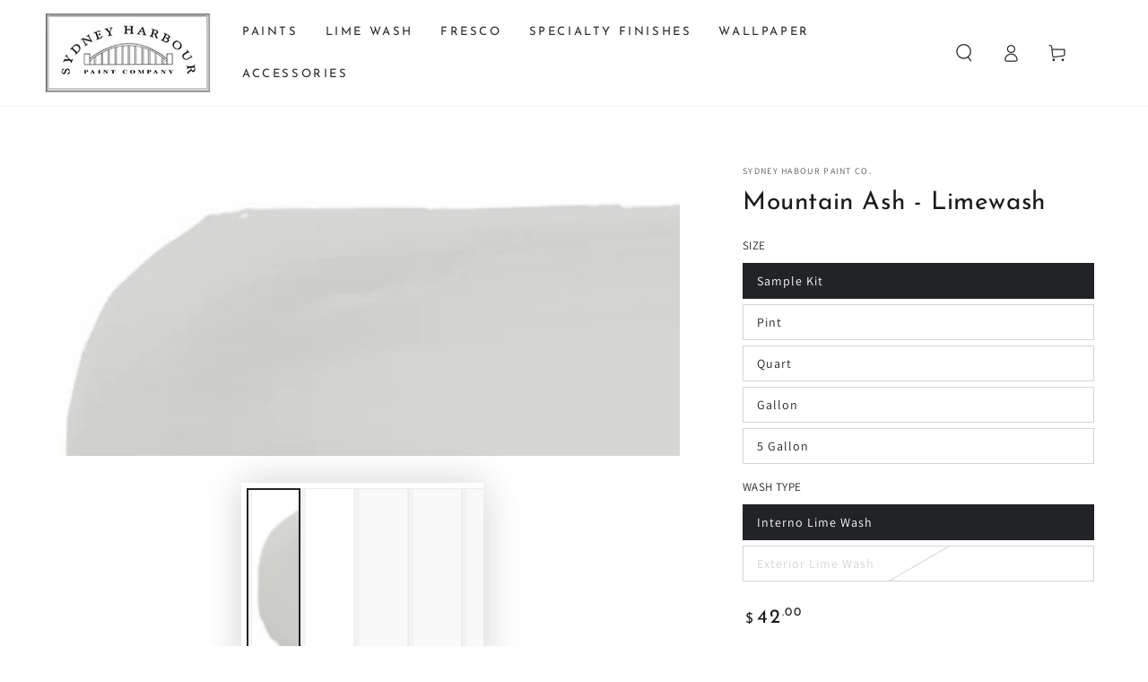

--- FILE ---
content_type: text/html; charset=utf-8
request_url: https://www.shpcompany.com/collections/lime-wash/products/lime-wash-mountain-ash
body_size: 58727
content:
<!doctype html>
<html class="no-js" lang="en">
  <head>
    <meta charset="utf-8">
    <meta http-equiv="X-UA-Compatible" content="IE=edge">
    <meta name="viewport" content="width=device-width,initial-scale=1">
    <meta name="theme-color" content="">
    <link rel="canonical" href="https://www.shpcompany.com/products/lime-wash-mountain-ash">
    <link rel="preconnect" href="https://cdn.shopify.com" crossorigin><link rel="icon" type="image/png" href="//www.shpcompany.com/cdn/shop/files/SYDNEYLogo_d7b7cd4e-4e78-42e6-9939-129ed3f9fe0e.jpg?crop=center&height=32&v=1754717375&width=32"><link rel="preconnect" href="https://fonts.shopifycdn.com" crossorigin><title>
      Sydney Harbour&#39;s Mountain Ash lime wash &ndash; Sydney Harbour Paint Co.</title><meta name="description" content="Experience the Mountain Ash color in a unique lime based coating which replicates the soft weathered patina of a traditional lime wash.">

<meta property="og:site_name" content="Sydney Harbour Paint Co.">
<meta property="og:url" content="https://www.shpcompany.com/products/lime-wash-mountain-ash">
<meta property="og:title" content="Sydney Harbour&#39;s Mountain Ash lime wash">
<meta property="og:type" content="product">
<meta property="og:description" content="Experience the Mountain Ash color in a unique lime based coating which replicates the soft weathered patina of a traditional lime wash."><meta property="og:image" content="http://www.shpcompany.com/cdn/shop/products/Mountain-Ash_800x800_2x_fad4ba65-c4f3-4418-af25-9b815604e6bc.jpg?v=1754717931">
  <meta property="og:image:secure_url" content="https://www.shpcompany.com/cdn/shop/products/Mountain-Ash_800x800_2x_fad4ba65-c4f3-4418-af25-9b815604e6bc.jpg?v=1754717931">
  <meta property="og:image:width" content="1600">
  <meta property="og:image:height" content="800"><meta property="og:price:amount" content="18.99">
  <meta property="og:price:currency" content="USD"><meta name="twitter:site" content="@SHPCompany"><meta name="twitter:card" content="summary_large_image">
<meta name="twitter:title" content="Sydney Harbour&#39;s Mountain Ash lime wash">
<meta name="twitter:description" content="Experience the Mountain Ash color in a unique lime based coating which replicates the soft weathered patina of a traditional lime wash.">


    <script async crossorigin fetchpriority="high" src="/cdn/shopifycloud/importmap-polyfill/es-modules-shim.2.4.0.js"></script>
<script type="importmap">
      {
        "imports": {
          "mdl-scrollsnap": "//www.shpcompany.com/cdn/shop/t/10/assets/scrollsnap.js?v=170600829773392310311742322264"
        }
      }
    </script>

    <script src="//www.shpcompany.com/cdn/shop/t/10/assets/vendor-v4.js" defer="defer"></script>
    <script src="//www.shpcompany.com/cdn/shop/t/10/assets/pubsub.js?v=64530984355039965911742322264" defer="defer"></script>
    <script src="//www.shpcompany.com/cdn/shop/t/10/assets/global.js?v=156804305448891778601742322264" defer="defer"></script>
    <script src="//www.shpcompany.com/cdn/shop/t/10/assets/modules-basis.js?v=92194030410068619331742322264" defer="defer"></script>

    <script>window.performance && window.performance.mark && window.performance.mark('shopify.content_for_header.start');</script><meta name="google-site-verification" content="2dUhp8eD4vGueSkqLLvEart0bh7k79Lj_SheRGIWYWo">
<meta name="facebook-domain-verification" content="kqicliwr0s6mlsk5tm3pd03zv6tezf">
<meta id="shopify-digital-wallet" name="shopify-digital-wallet" content="/61710598323/digital_wallets/dialog">
<meta name="shopify-checkout-api-token" content="0fcd58f8d8f8beb67db0fed749221dc9">
<link rel="alternate" type="application/json+oembed" href="https://www.shpcompany.com/products/lime-wash-mountain-ash.oembed">
<script async="async" src="/checkouts/internal/preloads.js?locale=en-US"></script>
<link rel="preconnect" href="https://shop.app" crossorigin="anonymous">
<script async="async" src="https://shop.app/checkouts/internal/preloads.js?locale=en-US&shop_id=61710598323" crossorigin="anonymous"></script>
<script id="apple-pay-shop-capabilities" type="application/json">{"shopId":61710598323,"countryCode":"US","currencyCode":"USD","merchantCapabilities":["supports3DS"],"merchantId":"gid:\/\/shopify\/Shop\/61710598323","merchantName":"Sydney Harbour Paint Co.","requiredBillingContactFields":["postalAddress","email","phone"],"requiredShippingContactFields":["postalAddress","email","phone"],"shippingType":"shipping","supportedNetworks":["visa","masterCard","amex","discover","elo","jcb"],"total":{"type":"pending","label":"Sydney Harbour Paint Co.","amount":"1.00"},"shopifyPaymentsEnabled":true,"supportsSubscriptions":true}</script>
<script id="shopify-features" type="application/json">{"accessToken":"0fcd58f8d8f8beb67db0fed749221dc9","betas":["rich-media-storefront-analytics"],"domain":"www.shpcompany.com","predictiveSearch":true,"shopId":61710598323,"locale":"en"}</script>
<script>var Shopify = Shopify || {};
Shopify.shop = "sydneyharbour.myshopify.com";
Shopify.locale = "en";
Shopify.currency = {"active":"USD","rate":"1.0"};
Shopify.country = "US";
Shopify.theme = {"name":"Updated copy of Updated copy of Be Yours","id":144754311347,"schema_name":"Be Yours","schema_version":"8.1.1","theme_store_id":1399,"role":"main"};
Shopify.theme.handle = "null";
Shopify.theme.style = {"id":null,"handle":null};
Shopify.cdnHost = "www.shpcompany.com/cdn";
Shopify.routes = Shopify.routes || {};
Shopify.routes.root = "/";</script>
<script type="module">!function(o){(o.Shopify=o.Shopify||{}).modules=!0}(window);</script>
<script>!function(o){function n(){var o=[];function n(){o.push(Array.prototype.slice.apply(arguments))}return n.q=o,n}var t=o.Shopify=o.Shopify||{};t.loadFeatures=n(),t.autoloadFeatures=n()}(window);</script>
<script>
  window.ShopifyPay = window.ShopifyPay || {};
  window.ShopifyPay.apiHost = "shop.app\/pay";
  window.ShopifyPay.redirectState = null;
</script>
<script id="shop-js-analytics" type="application/json">{"pageType":"product"}</script>
<script defer="defer" async type="module" src="//www.shpcompany.com/cdn/shopifycloud/shop-js/modules/v2/client.init-shop-cart-sync_C5BV16lS.en.esm.js"></script>
<script defer="defer" async type="module" src="//www.shpcompany.com/cdn/shopifycloud/shop-js/modules/v2/chunk.common_CygWptCX.esm.js"></script>
<script type="module">
  await import("//www.shpcompany.com/cdn/shopifycloud/shop-js/modules/v2/client.init-shop-cart-sync_C5BV16lS.en.esm.js");
await import("//www.shpcompany.com/cdn/shopifycloud/shop-js/modules/v2/chunk.common_CygWptCX.esm.js");

  window.Shopify.SignInWithShop?.initShopCartSync?.({"fedCMEnabled":true,"windoidEnabled":true});

</script>
<script>
  window.Shopify = window.Shopify || {};
  if (!window.Shopify.featureAssets) window.Shopify.featureAssets = {};
  window.Shopify.featureAssets['shop-js'] = {"shop-cart-sync":["modules/v2/client.shop-cart-sync_ZFArdW7E.en.esm.js","modules/v2/chunk.common_CygWptCX.esm.js"],"init-fed-cm":["modules/v2/client.init-fed-cm_CmiC4vf6.en.esm.js","modules/v2/chunk.common_CygWptCX.esm.js"],"shop-button":["modules/v2/client.shop-button_tlx5R9nI.en.esm.js","modules/v2/chunk.common_CygWptCX.esm.js"],"shop-cash-offers":["modules/v2/client.shop-cash-offers_DOA2yAJr.en.esm.js","modules/v2/chunk.common_CygWptCX.esm.js","modules/v2/chunk.modal_D71HUcav.esm.js"],"init-windoid":["modules/v2/client.init-windoid_sURxWdc1.en.esm.js","modules/v2/chunk.common_CygWptCX.esm.js"],"shop-toast-manager":["modules/v2/client.shop-toast-manager_ClPi3nE9.en.esm.js","modules/v2/chunk.common_CygWptCX.esm.js"],"init-shop-email-lookup-coordinator":["modules/v2/client.init-shop-email-lookup-coordinator_B8hsDcYM.en.esm.js","modules/v2/chunk.common_CygWptCX.esm.js"],"init-shop-cart-sync":["modules/v2/client.init-shop-cart-sync_C5BV16lS.en.esm.js","modules/v2/chunk.common_CygWptCX.esm.js"],"avatar":["modules/v2/client.avatar_BTnouDA3.en.esm.js"],"pay-button":["modules/v2/client.pay-button_FdsNuTd3.en.esm.js","modules/v2/chunk.common_CygWptCX.esm.js"],"init-customer-accounts":["modules/v2/client.init-customer-accounts_DxDtT_ad.en.esm.js","modules/v2/client.shop-login-button_C5VAVYt1.en.esm.js","modules/v2/chunk.common_CygWptCX.esm.js","modules/v2/chunk.modal_D71HUcav.esm.js"],"init-shop-for-new-customer-accounts":["modules/v2/client.init-shop-for-new-customer-accounts_ChsxoAhi.en.esm.js","modules/v2/client.shop-login-button_C5VAVYt1.en.esm.js","modules/v2/chunk.common_CygWptCX.esm.js","modules/v2/chunk.modal_D71HUcav.esm.js"],"shop-login-button":["modules/v2/client.shop-login-button_C5VAVYt1.en.esm.js","modules/v2/chunk.common_CygWptCX.esm.js","modules/v2/chunk.modal_D71HUcav.esm.js"],"init-customer-accounts-sign-up":["modules/v2/client.init-customer-accounts-sign-up_CPSyQ0Tj.en.esm.js","modules/v2/client.shop-login-button_C5VAVYt1.en.esm.js","modules/v2/chunk.common_CygWptCX.esm.js","modules/v2/chunk.modal_D71HUcav.esm.js"],"shop-follow-button":["modules/v2/client.shop-follow-button_Cva4Ekp9.en.esm.js","modules/v2/chunk.common_CygWptCX.esm.js","modules/v2/chunk.modal_D71HUcav.esm.js"],"checkout-modal":["modules/v2/client.checkout-modal_BPM8l0SH.en.esm.js","modules/v2/chunk.common_CygWptCX.esm.js","modules/v2/chunk.modal_D71HUcav.esm.js"],"lead-capture":["modules/v2/client.lead-capture_Bi8yE_yS.en.esm.js","modules/v2/chunk.common_CygWptCX.esm.js","modules/v2/chunk.modal_D71HUcav.esm.js"],"shop-login":["modules/v2/client.shop-login_D6lNrXab.en.esm.js","modules/v2/chunk.common_CygWptCX.esm.js","modules/v2/chunk.modal_D71HUcav.esm.js"],"payment-terms":["modules/v2/client.payment-terms_CZxnsJam.en.esm.js","modules/v2/chunk.common_CygWptCX.esm.js","modules/v2/chunk.modal_D71HUcav.esm.js"]};
</script>
<script>(function() {
  var isLoaded = false;
  function asyncLoad() {
    if (isLoaded) return;
    isLoaded = true;
    var urls = ["https:\/\/cdn.nfcube.com\/12c6cdb1f2e9f415cd5b7a069a2f760e.js?shop=sydneyharbour.myshopify.com"];
    for (var i = 0; i < urls.length; i++) {
      var s = document.createElement('script');
      s.type = 'text/javascript';
      s.async = true;
      s.src = urls[i];
      var x = document.getElementsByTagName('script')[0];
      x.parentNode.insertBefore(s, x);
    }
  };
  if(window.attachEvent) {
    window.attachEvent('onload', asyncLoad);
  } else {
    window.addEventListener('load', asyncLoad, false);
  }
})();</script>
<script id="__st">var __st={"a":61710598323,"offset":-28800,"reqid":"4a58cb9d-7c63-4dee-8331-00db6d2519a8-1768618163","pageurl":"www.shpcompany.com\/collections\/lime-wash\/products\/lime-wash-mountain-ash","u":"d3f4e44ea73f","p":"product","rtyp":"product","rid":7156933492915};</script>
<script>window.ShopifyPaypalV4VisibilityTracking = true;</script>
<script id="captcha-bootstrap">!function(){'use strict';const t='contact',e='account',n='new_comment',o=[[t,t],['blogs',n],['comments',n],[t,'customer']],c=[[e,'customer_login'],[e,'guest_login'],[e,'recover_customer_password'],[e,'create_customer']],r=t=>t.map((([t,e])=>`form[action*='/${t}']:not([data-nocaptcha='true']) input[name='form_type'][value='${e}']`)).join(','),a=t=>()=>t?[...document.querySelectorAll(t)].map((t=>t.form)):[];function s(){const t=[...o],e=r(t);return a(e)}const i='password',u='form_key',d=['recaptcha-v3-token','g-recaptcha-response','h-captcha-response',i],f=()=>{try{return window.sessionStorage}catch{return}},m='__shopify_v',_=t=>t.elements[u];function p(t,e,n=!1){try{const o=window.sessionStorage,c=JSON.parse(o.getItem(e)),{data:r}=function(t){const{data:e,action:n}=t;return t[m]||n?{data:e,action:n}:{data:t,action:n}}(c);for(const[e,n]of Object.entries(r))t.elements[e]&&(t.elements[e].value=n);n&&o.removeItem(e)}catch(o){console.error('form repopulation failed',{error:o})}}const l='form_type',E='cptcha';function T(t){t.dataset[E]=!0}const w=window,h=w.document,L='Shopify',v='ce_forms',y='captcha';let A=!1;((t,e)=>{const n=(g='f06e6c50-85a8-45c8-87d0-21a2b65856fe',I='https://cdn.shopify.com/shopifycloud/storefront-forms-hcaptcha/ce_storefront_forms_captcha_hcaptcha.v1.5.2.iife.js',D={infoText:'Protected by hCaptcha',privacyText:'Privacy',termsText:'Terms'},(t,e,n)=>{const o=w[L][v],c=o.bindForm;if(c)return c(t,g,e,D).then(n);var r;o.q.push([[t,g,e,D],n]),r=I,A||(h.body.append(Object.assign(h.createElement('script'),{id:'captcha-provider',async:!0,src:r})),A=!0)});var g,I,D;w[L]=w[L]||{},w[L][v]=w[L][v]||{},w[L][v].q=[],w[L][y]=w[L][y]||{},w[L][y].protect=function(t,e){n(t,void 0,e),T(t)},Object.freeze(w[L][y]),function(t,e,n,w,h,L){const[v,y,A,g]=function(t,e,n){const i=e?o:[],u=t?c:[],d=[...i,...u],f=r(d),m=r(i),_=r(d.filter((([t,e])=>n.includes(e))));return[a(f),a(m),a(_),s()]}(w,h,L),I=t=>{const e=t.target;return e instanceof HTMLFormElement?e:e&&e.form},D=t=>v().includes(t);t.addEventListener('submit',(t=>{const e=I(t);if(!e)return;const n=D(e)&&!e.dataset.hcaptchaBound&&!e.dataset.recaptchaBound,o=_(e),c=g().includes(e)&&(!o||!o.value);(n||c)&&t.preventDefault(),c&&!n&&(function(t){try{if(!f())return;!function(t){const e=f();if(!e)return;const n=_(t);if(!n)return;const o=n.value;o&&e.removeItem(o)}(t);const e=Array.from(Array(32),(()=>Math.random().toString(36)[2])).join('');!function(t,e){_(t)||t.append(Object.assign(document.createElement('input'),{type:'hidden',name:u})),t.elements[u].value=e}(t,e),function(t,e){const n=f();if(!n)return;const o=[...t.querySelectorAll(`input[type='${i}']`)].map((({name:t})=>t)),c=[...d,...o],r={};for(const[a,s]of new FormData(t).entries())c.includes(a)||(r[a]=s);n.setItem(e,JSON.stringify({[m]:1,action:t.action,data:r}))}(t,e)}catch(e){console.error('failed to persist form',e)}}(e),e.submit())}));const S=(t,e)=>{t&&!t.dataset[E]&&(n(t,e.some((e=>e===t))),T(t))};for(const o of['focusin','change'])t.addEventListener(o,(t=>{const e=I(t);D(e)&&S(e,y())}));const B=e.get('form_key'),M=e.get(l),P=B&&M;t.addEventListener('DOMContentLoaded',(()=>{const t=y();if(P)for(const e of t)e.elements[l].value===M&&p(e,B);[...new Set([...A(),...v().filter((t=>'true'===t.dataset.shopifyCaptcha))])].forEach((e=>S(e,t)))}))}(h,new URLSearchParams(w.location.search),n,t,e,['guest_login'])})(!0,!0)}();</script>
<script integrity="sha256-4kQ18oKyAcykRKYeNunJcIwy7WH5gtpwJnB7kiuLZ1E=" data-source-attribution="shopify.loadfeatures" defer="defer" src="//www.shpcompany.com/cdn/shopifycloud/storefront/assets/storefront/load_feature-a0a9edcb.js" crossorigin="anonymous"></script>
<script crossorigin="anonymous" defer="defer" src="//www.shpcompany.com/cdn/shopifycloud/storefront/assets/shopify_pay/storefront-65b4c6d7.js?v=20250812"></script>
<script data-source-attribution="shopify.dynamic_checkout.dynamic.init">var Shopify=Shopify||{};Shopify.PaymentButton=Shopify.PaymentButton||{isStorefrontPortableWallets:!0,init:function(){window.Shopify.PaymentButton.init=function(){};var t=document.createElement("script");t.src="https://www.shpcompany.com/cdn/shopifycloud/portable-wallets/latest/portable-wallets.en.js",t.type="module",document.head.appendChild(t)}};
</script>
<script data-source-attribution="shopify.dynamic_checkout.buyer_consent">
  function portableWalletsHideBuyerConsent(e){var t=document.getElementById("shopify-buyer-consent"),n=document.getElementById("shopify-subscription-policy-button");t&&n&&(t.classList.add("hidden"),t.setAttribute("aria-hidden","true"),n.removeEventListener("click",e))}function portableWalletsShowBuyerConsent(e){var t=document.getElementById("shopify-buyer-consent"),n=document.getElementById("shopify-subscription-policy-button");t&&n&&(t.classList.remove("hidden"),t.removeAttribute("aria-hidden"),n.addEventListener("click",e))}window.Shopify?.PaymentButton&&(window.Shopify.PaymentButton.hideBuyerConsent=portableWalletsHideBuyerConsent,window.Shopify.PaymentButton.showBuyerConsent=portableWalletsShowBuyerConsent);
</script>
<script>
  function portableWalletsCleanup(e){e&&e.src&&console.error("Failed to load portable wallets script "+e.src);var t=document.querySelectorAll("shopify-accelerated-checkout .shopify-payment-button__skeleton, shopify-accelerated-checkout-cart .wallet-cart-button__skeleton"),e=document.getElementById("shopify-buyer-consent");for(let e=0;e<t.length;e++)t[e].remove();e&&e.remove()}function portableWalletsNotLoadedAsModule(e){e instanceof ErrorEvent&&"string"==typeof e.message&&e.message.includes("import.meta")&&"string"==typeof e.filename&&e.filename.includes("portable-wallets")&&(window.removeEventListener("error",portableWalletsNotLoadedAsModule),window.Shopify.PaymentButton.failedToLoad=e,"loading"===document.readyState?document.addEventListener("DOMContentLoaded",window.Shopify.PaymentButton.init):window.Shopify.PaymentButton.init())}window.addEventListener("error",portableWalletsNotLoadedAsModule);
</script>

<script type="module" src="https://www.shpcompany.com/cdn/shopifycloud/portable-wallets/latest/portable-wallets.en.js" onError="portableWalletsCleanup(this)" crossorigin="anonymous"></script>
<script nomodule>
  document.addEventListener("DOMContentLoaded", portableWalletsCleanup);
</script>

<script id='scb4127' type='text/javascript' async='' src='https://www.shpcompany.com/cdn/shopifycloud/privacy-banner/storefront-banner.js'></script><link id="shopify-accelerated-checkout-styles" rel="stylesheet" media="screen" href="https://www.shpcompany.com/cdn/shopifycloud/portable-wallets/latest/accelerated-checkout-backwards-compat.css" crossorigin="anonymous">
<style id="shopify-accelerated-checkout-cart">
        #shopify-buyer-consent {
  margin-top: 1em;
  display: inline-block;
  width: 100%;
}

#shopify-buyer-consent.hidden {
  display: none;
}

#shopify-subscription-policy-button {
  background: none;
  border: none;
  padding: 0;
  text-decoration: underline;
  font-size: inherit;
  cursor: pointer;
}

#shopify-subscription-policy-button::before {
  box-shadow: none;
}

      </style>
<script id="sections-script" data-sections="header" defer="defer" src="//www.shpcompany.com/cdn/shop/t/10/compiled_assets/scripts.js?v=574"></script>
<script>window.performance && window.performance.mark && window.performance.mark('shopify.content_for_header.end');</script><script id="shop-promise-product" type="application/json">
  {
    "productId": "7156933492915",
    "variantId": "41566097113267"
  }
</script>
<script id="shop-promise-features" type="application/json">
  {
    "supportedPromiseBrands": ["shop_promise"],
    "f_b9ba94d16a7d18ccd91d68be01e37df6": false,
    "f_d6a5ed9e446fe634f81a0afc12242e13": true,
    "f_85e460659f2e1fdd04f763b1587427a4": false
  }
</script>
<script fetchpriority="high" defer="defer" src="https://www.shpcompany.com/cdn/shopifycloud/shop-promise-pdp/prod/shop_promise_pdp.js?v=1" data-source-attribution="shopify.shop-promise-pdp" crossorigin="anonymous"></script>
<style data-shopify>@font-face {
  font-family: Assistant;
  font-weight: 400;
  font-style: normal;
  font-display: swap;
  src: url("//www.shpcompany.com/cdn/fonts/assistant/assistant_n4.9120912a469cad1cc292572851508ca49d12e768.woff2") format("woff2"),
       url("//www.shpcompany.com/cdn/fonts/assistant/assistant_n4.6e9875ce64e0fefcd3f4446b7ec9036b3ddd2985.woff") format("woff");
}

  @font-face {
  font-family: Assistant;
  font-weight: 600;
  font-style: normal;
  font-display: swap;
  src: url("//www.shpcompany.com/cdn/fonts/assistant/assistant_n6.b2cbcfa81550fc99b5d970d0ef582eebcbac24e0.woff2") format("woff2"),
       url("//www.shpcompany.com/cdn/fonts/assistant/assistant_n6.5dced1e1f897f561a8304b6ef1c533d81fd1c6e0.woff") format("woff");
}

  
  
  @font-face {
  font-family: "Josefin Sans";
  font-weight: 400;
  font-style: normal;
  font-display: swap;
  src: url("//www.shpcompany.com/cdn/fonts/josefin_sans/josefinsans_n4.70f7efd699799949e6d9f99bc20843a2c86a2e0f.woff2") format("woff2"),
       url("//www.shpcompany.com/cdn/fonts/josefin_sans/josefinsans_n4.35d308a1bdf56e5556bc2ac79702c721e4e2e983.woff") format("woff");
}

  @font-face {
  font-family: "Josefin Sans";
  font-weight: 600;
  font-style: normal;
  font-display: swap;
  src: url("//www.shpcompany.com/cdn/fonts/josefin_sans/josefinsans_n6.afe095792949c54ae236c64ec95a9caea4be35d6.woff2") format("woff2"),
       url("//www.shpcompany.com/cdn/fonts/josefin_sans/josefinsans_n6.0ea222c12f299e43fa61b9245ec23b623ebeb1e9.woff") format("woff");
}


  :root {
    --font-body-family: Assistant, sans-serif;
    --font-body-style: normal;
    --font-body-weight: 400;

    --font-heading-family: "Josefin Sans", sans-serif;
    --font-heading-style: normal;
    --font-heading-weight: 400;

    --font-body-scale: 1.0;
    --font-heading-scale: 1.0;

    --font-navigation-family: var(--font-heading-family);
    --font-navigation-size: 13px;
    --font-navigation-weight: var(--font-heading-weight);
    --font-button-family: var(--font-heading-family);
    --font-button-size: 13px;
    --font-button-baseline: 0.3rem;
    --font-price-family: var(--font-heading-family);
    --font-price-scale: var(--font-heading-scale);

    --color-base-text: 33, 35, 38;
    --color-base-background: 255, 255, 255;
    --color-base-solid-button-labels: 255, 255, 255;
    --color-base-outline-button-labels: 26, 27, 24;
    --color-base-accent: 26, 27, 24;
    --color-base-heading: 26, 27, 24;
    --color-base-border: 210, 213, 217;
    --color-placeholder: 243, 243, 243;
    --color-overlay: 33, 35, 38;
    --color-keyboard-focus: 1, 94, 204;
    --color-shadow: 168, 232, 226;
    --shadow-opacity: 1;

    --color-background-dark: 235, 235, 235;
    --color-price: #1a1b18;
    --color-sale-price: #d72c0d;
    --color-sale-badge-background: #d72c0d;
    --color-reviews: #ffb503;
    --color-critical: #d72c0d;
    --color-success: #008060;
    --color-highlight: 187, 255, 0;

    --payment-terms-background-color: #ffffff;
    --page-width: 160rem;
    --page-width-margin: 0rem;

    --card-color-scheme: var(--color-placeholder);
    --card-text-alignment: left;
    --card-flex-alignment: flex-left;
    --card-image-padding: 0px;
    --card-border-width: 0px;
    --card-radius: 0px;
    --card-shadow-horizontal-offset: 0px;
    --card-shadow-vertical-offset: 0px;
    
    --button-radius: 0px;
    --button-border-width: 2px;
    --button-shadow-horizontal-offset: 0px;
    --button-shadow-vertical-offset: 0px;

    --spacing-sections-desktop: 0px;
    --spacing-sections-mobile: 0px;

    --gradient-free-ship-progress: linear-gradient(325deg,#F9423A 0,#F1E04D 100%);
    --gradient-free-ship-complete: linear-gradient(325deg, #049cff 0, #35ee7a 100%);

    --plabel-price-tag-color: #000000;
    --plabel-price-tag-background: #d1d5db;
    --plabel-price-tag-height: 2.5rem;

    --swatch-outline-color: #f4f6f8;
  }

  *,
  *::before,
  *::after {
    box-sizing: inherit;
  }

  html {
    box-sizing: border-box;
    font-size: calc(var(--font-body-scale) * 62.5%);
    height: 100%;
  }

  body {
    min-height: 100%;
    margin: 0;
    font-size: 1.5rem;
    letter-spacing: 0.06rem;
    line-height: calc(1 + 0.8 / var(--font-body-scale));
    font-family: var(--font-body-family);
    font-style: var(--font-body-style);
    font-weight: var(--font-body-weight);
  }

  @media screen and (min-width: 750px) {
    body {
      font-size: 1.6rem;
    }
  }</style><link href="//www.shpcompany.com/cdn/shop/t/10/assets/base.css?v=173533254035952680731742322263" rel="stylesheet" type="text/css" media="all" /><link rel="stylesheet" href="//www.shpcompany.com/cdn/shop/t/10/assets/apps.css?v=58555770612562691921742322263" media="print" fetchpriority="low" onload="this.media='all'"><link rel="preload" as="font" href="//www.shpcompany.com/cdn/fonts/assistant/assistant_n4.9120912a469cad1cc292572851508ca49d12e768.woff2" type="font/woff2" crossorigin><link rel="preload" as="font" href="//www.shpcompany.com/cdn/fonts/josefin_sans/josefinsans_n4.70f7efd699799949e6d9f99bc20843a2c86a2e0f.woff2" type="font/woff2" crossorigin><link rel="stylesheet" href="//www.shpcompany.com/cdn/shop/t/10/assets/component-predictive-search.css?v=94320327991181004901742322264" media="print" onload="this.media='all'"><link rel="stylesheet" href="//www.shpcompany.com/cdn/shop/t/10/assets/component-quick-view.css?v=161742497119562552051742322264" media="print" onload="this.media='all'"><link rel="stylesheet" href="//www.shpcompany.com/cdn/shop/t/10/assets/component-color-swatches.css?v=147375175252346861151742322264" media="print" onload="this.media='all'"><script>
  document.documentElement.classList.replace('no-js', 'js');

  window.theme = window.theme || {};

  theme.routes = {
    root_url: '/',
    cart_url: '/cart',
    cart_add_url: '/cart/add',
    cart_change_url: '/cart/change',
    cart_update_url: '/cart/update',
    search_url: '/search',
    predictive_search_url: '/search/suggest'
  };

  theme.cartStrings = {
    error: `There was an error while updating your cart. Please try again.`,
    quantityError: `You can only add [quantity] of this item to your cart.`
  };

  theme.variantStrings = {
    addToCart: `Add to cart`,
    soldOut: `Sold out`,
    unavailable: `Unavailable`,
    preOrder: `Pre-order`
  };

  theme.accessibilityStrings = {
    imageAvailable: `Image [index] is now available in gallery view`,
    shareSuccess: `Link copied to clipboard!`
  }

  theme.dateStrings = {
    d: `D`,
    day: `Day`,
    days: `Days`,
    hour: `Hour`,
    hours: `Hours`,
    minute: `Min`,
    minutes: `Mins`,
    second: `Sec`,
    seconds: `Secs`
  };theme.shopSettings = {
    moneyFormat: "${{amount}}",
    isoCode: "USD",
    cartDrawer: true,
    currencyCode: false,
    giftwrapRate: 'product'
  };

  theme.settings = {
    themeName: 'Be Yours',
    themeVersion: '8.1.1',
    agencyId: ''
  };

  /*! (c) Andrea Giammarchi @webreflection ISC */
  !function(){"use strict";var e=function(e,t){var n=function(e){for(var t=0,n=e.length;t<n;t++)r(e[t])},r=function(e){var t=e.target,n=e.attributeName,r=e.oldValue;t.attributeChangedCallback(n,r,t.getAttribute(n))};return function(o,a){var l=o.constructor.observedAttributes;return l&&e(a).then((function(){new t(n).observe(o,{attributes:!0,attributeOldValue:!0,attributeFilter:l});for(var e=0,a=l.length;e<a;e++)o.hasAttribute(l[e])&&r({target:o,attributeName:l[e],oldValue:null})})),o}};function t(e,t){(null==t||t>e.length)&&(t=e.length);for(var n=0,r=new Array(t);n<t;n++)r[n]=e[n];return r}function n(e,n){var r="undefined"!=typeof Symbol&&e[Symbol.iterator]||e["@@iterator"];if(!r){if(Array.isArray(e)||(r=function(e,n){if(e){if("string"==typeof e)return t(e,n);var r=Object.prototype.toString.call(e).slice(8,-1);return"Object"===r&&e.constructor&&(r=e.constructor.name),"Map"===r||"Set"===r?Array.from(e):"Arguments"===r||/^(?:Ui|I)nt(?:8|16|32)(?:Clamped)?Array$/.test(r)?t(e,n):void 0}}(e))||n&&e&&"number"==typeof e.length){r&&(e=r);var o=0,a=function(){};return{s:a,n:function(){return o>=e.length?{done:!0}:{done:!1,value:e[o++]}},e:function(e){throw e},f:a}}throw new TypeError("Invalid attempt to iterate non-iterable instance.\nIn order to be iterable, non-array objects must have a [Symbol.iterator]() method.")}var l,i=!0,u=!1;return{s:function(){r=r.call(e)},n:function(){var e=r.next();return i=e.done,e},e:function(e){u=!0,l=e},f:function(){try{i||null==r.return||r.return()}finally{if(u)throw l}}}}
  /*! (c) Andrea Giammarchi - ISC */var r=!0,o=!1,a="querySelectorAll",l="querySelectorAll",i=self,u=i.document,c=i.Element,s=i.MutationObserver,f=i.Set,d=i.WeakMap,h=function(e){return l in e},v=[].filter,g=function(e){var t=new d,i=function(n,r){var o;if(r)for(var a,l=function(e){return e.matches||e.webkitMatchesSelector||e.msMatchesSelector}(n),i=0,u=p.length;i<u;i++)l.call(n,a=p[i])&&(t.has(n)||t.set(n,new f),(o=t.get(n)).has(a)||(o.add(a),e.handle(n,r,a)));else t.has(n)&&(o=t.get(n),t.delete(n),o.forEach((function(t){e.handle(n,r,t)})))},g=function(e){for(var t=!(arguments.length>1&&void 0!==arguments[1])||arguments[1],n=0,r=e.length;n<r;n++)i(e[n],t)},p=e.query,y=e.root||u,m=function(e){var t=arguments.length>1&&void 0!==arguments[1]?arguments[1]:document,l=arguments.length>2&&void 0!==arguments[2]?arguments[2]:MutationObserver,i=arguments.length>3&&void 0!==arguments[3]?arguments[3]:["*"],u=function t(o,l,i,u,c,s){var f,d=n(o);try{for(d.s();!(f=d.n()).done;){var h=f.value;(s||a in h)&&(c?i.has(h)||(i.add(h),u.delete(h),e(h,c)):u.has(h)||(u.add(h),i.delete(h),e(h,c)),s||t(h[a](l),l,i,u,c,r))}}catch(e){d.e(e)}finally{d.f()}},c=new l((function(e){if(i.length){var t,a=i.join(","),l=new Set,c=new Set,s=n(e);try{for(s.s();!(t=s.n()).done;){var f=t.value,d=f.addedNodes,h=f.removedNodes;u(h,a,l,c,o,o),u(d,a,l,c,r,o)}}catch(e){s.e(e)}finally{s.f()}}})),s=c.observe;return(c.observe=function(e){return s.call(c,e,{subtree:r,childList:r})})(t),c}(i,y,s,p),b=c.prototype.attachShadow;return b&&(c.prototype.attachShadow=function(e){var t=b.call(this,e);return m.observe(t),t}),p.length&&g(y[l](p)),{drop:function(e){for(var n=0,r=e.length;n<r;n++)t.delete(e[n])},flush:function(){for(var e=m.takeRecords(),t=0,n=e.length;t<n;t++)g(v.call(e[t].removedNodes,h),!1),g(v.call(e[t].addedNodes,h),!0)},observer:m,parse:g}},p=self,y=p.document,m=p.Map,b=p.MutationObserver,w=p.Object,E=p.Set,S=p.WeakMap,A=p.Element,M=p.HTMLElement,O=p.Node,N=p.Error,C=p.TypeError,T=p.Reflect,q=w.defineProperty,I=w.keys,D=w.getOwnPropertyNames,L=w.setPrototypeOf,P=!self.customElements,k=function(e){for(var t=I(e),n=[],r=t.length,o=0;o<r;o++)n[o]=e[t[o]],delete e[t[o]];return function(){for(var o=0;o<r;o++)e[t[o]]=n[o]}};if(P){var x=function(){var e=this.constructor;if(!$.has(e))throw new C("Illegal constructor");var t=$.get(e);if(W)return z(W,t);var n=H.call(y,t);return z(L(n,e.prototype),t)},H=y.createElement,$=new m,_=new m,j=new m,R=new m,V=[],U=g({query:V,handle:function(e,t,n){var r=j.get(n);if(t&&!r.isPrototypeOf(e)){var o=k(e);W=L(e,r);try{new r.constructor}finally{W=null,o()}}var a="".concat(t?"":"dis","connectedCallback");a in r&&e[a]()}}).parse,W=null,F=function(e){if(!_.has(e)){var t,n=new Promise((function(e){t=e}));_.set(e,{$:n,_:t})}return _.get(e).$},z=e(F,b);q(self,"customElements",{configurable:!0,value:{define:function(e,t){if(R.has(e))throw new N('the name "'.concat(e,'" has already been used with this registry'));$.set(t,e),j.set(e,t.prototype),R.set(e,t),V.push(e),F(e).then((function(){U(y.querySelectorAll(e))})),_.get(e)._(t)},get:function(e){return R.get(e)},whenDefined:F}}),q(x.prototype=M.prototype,"constructor",{value:x}),q(self,"HTMLElement",{configurable:!0,value:x}),q(y,"createElement",{configurable:!0,value:function(e,t){var n=t&&t.is,r=n?R.get(n):R.get(e);return r?new r:H.call(y,e)}}),"isConnected"in O.prototype||q(O.prototype,"isConnected",{configurable:!0,get:function(){return!(this.ownerDocument.compareDocumentPosition(this)&this.DOCUMENT_POSITION_DISCONNECTED)}})}else if(P=!self.customElements.get("extends-li"))try{var B=function e(){return self.Reflect.construct(HTMLLIElement,[],e)};B.prototype=HTMLLIElement.prototype;var G="extends-li";self.customElements.define("extends-li",B,{extends:"li"}),P=y.createElement("li",{is:G}).outerHTML.indexOf(G)<0;var J=self.customElements,K=J.get,Q=J.whenDefined;q(self.customElements,"whenDefined",{configurable:!0,value:function(e){var t=this;return Q.call(this,e).then((function(n){return n||K.call(t,e)}))}})}catch(e){}if(P){var X=function(e){var t=ae.get(e);ve(t.querySelectorAll(this),e.isConnected)},Y=self.customElements,Z=y.createElement,ee=Y.define,te=Y.get,ne=Y.upgrade,re=T||{construct:function(e){return e.call(this)}},oe=re.construct,ae=new S,le=new E,ie=new m,ue=new m,ce=new m,se=new m,fe=[],de=[],he=function(e){return se.get(e)||te.call(Y,e)},ve=g({query:de,handle:function(e,t,n){var r=ce.get(n);if(t&&!r.isPrototypeOf(e)){var o=k(e);be=L(e,r);try{new r.constructor}finally{be=null,o()}}var a="".concat(t?"":"dis","connectedCallback");a in r&&e[a]()}}).parse,ge=g({query:fe,handle:function(e,t){ae.has(e)&&(t?le.add(e):le.delete(e),de.length&&X.call(de,e))}}).parse,pe=A.prototype.attachShadow;pe&&(A.prototype.attachShadow=function(e){var t=pe.call(this,e);return ae.set(this,t),t});var ye=function(e){if(!ue.has(e)){var t,n=new Promise((function(e){t=e}));ue.set(e,{$:n,_:t})}return ue.get(e).$},me=e(ye,b),be=null;D(self).filter((function(e){return/^HTML.*Element$/.test(e)})).forEach((function(e){var t=self[e];function n(){var e=this.constructor;if(!ie.has(e))throw new C("Illegal constructor");var n=ie.get(e),r=n.is,o=n.tag;if(r){if(be)return me(be,r);var a=Z.call(y,o);return a.setAttribute("is",r),me(L(a,e.prototype),r)}return oe.call(this,t,[],e)}q(n.prototype=t.prototype,"constructor",{value:n}),q(self,e,{value:n})})),q(y,"createElement",{configurable:!0,value:function(e,t){var n=t&&t.is;if(n){var r=se.get(n);if(r&&ie.get(r).tag===e)return new r}var o=Z.call(y,e);return n&&o.setAttribute("is",n),o}}),q(Y,"get",{configurable:!0,value:he}),q(Y,"whenDefined",{configurable:!0,value:ye}),q(Y,"upgrade",{configurable:!0,value:function(e){var t=e.getAttribute("is");if(t){var n=se.get(t);if(n)return void me(L(e,n.prototype),t)}ne.call(Y,e)}}),q(Y,"define",{configurable:!0,value:function(e,t,n){if(he(e))throw new N("'".concat(e,"' has already been defined as a custom element"));var r,o=n&&n.extends;ie.set(t,o?{is:e,tag:o}:{is:"",tag:e}),o?(r="".concat(o,'[is="').concat(e,'"]'),ce.set(r,t.prototype),se.set(e,t),de.push(r)):(ee.apply(Y,arguments),fe.push(r=e)),ye(e).then((function(){o?(ve(y.querySelectorAll(r)),le.forEach(X,[r])):ge(y.querySelectorAll(r))})),ue.get(e)._(t)}})}}();
</script>
<!-- BEGIN app block: shopify://apps/judge-me-reviews/blocks/judgeme_core/61ccd3b1-a9f2-4160-9fe9-4fec8413e5d8 --><!-- Start of Judge.me Core -->






<link rel="dns-prefetch" href="https://cdnwidget.judge.me">
<link rel="dns-prefetch" href="https://cdn.judge.me">
<link rel="dns-prefetch" href="https://cdn1.judge.me">
<link rel="dns-prefetch" href="https://api.judge.me">

<script data-cfasync='false' class='jdgm-settings-script'>window.jdgmSettings={"pagination":5,"disable_web_reviews":false,"badge_no_review_text":"No reviews","badge_n_reviews_text":"{{ n }} review/reviews","badge_star_color":"#ffb503","hide_badge_preview_if_no_reviews":true,"badge_hide_text":false,"enforce_center_preview_badge":false,"widget_title":"Customer Reviews","widget_open_form_text":"Write a review","widget_close_form_text":"Cancel review","widget_refresh_page_text":"Refresh page","widget_summary_text":"Based on {{ number_of_reviews }} review/reviews","widget_no_review_text":"Be the first to write a review","widget_name_field_text":"Display name","widget_verified_name_field_text":"Verified Name (public)","widget_name_placeholder_text":"Display name","widget_required_field_error_text":"This field is required.","widget_email_field_text":"Email address","widget_verified_email_field_text":"Verified Email (private, can not be edited)","widget_email_placeholder_text":"Your email address","widget_email_field_error_text":"Please enter a valid email address.","widget_rating_field_text":"Rating","widget_review_title_field_text":"Review Title","widget_review_title_placeholder_text":"Give your review a title","widget_review_body_field_text":"Review content","widget_review_body_placeholder_text":"Start writing here...","widget_pictures_field_text":"Picture/Video (optional)","widget_submit_review_text":"Submit Review","widget_submit_verified_review_text":"Submit Verified Review","widget_submit_success_msg_with_auto_publish":"Thank you! Please refresh the page in a few moments to see your review. You can remove or edit your review by logging into \u003ca href='https://judge.me/login' target='_blank' rel='nofollow noopener'\u003eJudge.me\u003c/a\u003e","widget_submit_success_msg_no_auto_publish":"Thank you! Your review will be published as soon as it is approved by the shop admin. You can remove or edit your review by logging into \u003ca href='https://judge.me/login' target='_blank' rel='nofollow noopener'\u003eJudge.me\u003c/a\u003e","widget_show_default_reviews_out_of_total_text":"Showing {{ n_reviews_shown }} out of {{ n_reviews }} reviews.","widget_show_all_link_text":"Show all","widget_show_less_link_text":"Show less","widget_author_said_text":"{{ reviewer_name }} said:","widget_days_text":"{{ n }} days ago","widget_weeks_text":"{{ n }} week/weeks ago","widget_months_text":"{{ n }} month/months ago","widget_years_text":"{{ n }} year/years ago","widget_yesterday_text":"Yesterday","widget_today_text":"Today","widget_replied_text":"\u003e\u003e {{ shop_name }} replied:","widget_read_more_text":"Read more","widget_reviewer_name_as_initial":"","widget_rating_filter_color":"#fbcd0a","widget_rating_filter_see_all_text":"See all reviews","widget_sorting_most_recent_text":"Most Recent","widget_sorting_highest_rating_text":"Highest Rating","widget_sorting_lowest_rating_text":"Lowest Rating","widget_sorting_with_pictures_text":"Only Pictures","widget_sorting_most_helpful_text":"Most Helpful","widget_open_question_form_text":"Ask a question","widget_reviews_subtab_text":"Reviews","widget_questions_subtab_text":"Questions","widget_question_label_text":"Question","widget_answer_label_text":"Answer","widget_question_placeholder_text":"Write your question here","widget_submit_question_text":"Submit Question","widget_question_submit_success_text":"Thank you for your question! We will notify you once it gets answered.","widget_star_color":"#ffb503","verified_badge_text":"Verified","verified_badge_bg_color":"","verified_badge_text_color":"","verified_badge_placement":"left-of-reviewer-name","widget_review_max_height":"","widget_hide_border":false,"widget_social_share":false,"widget_thumb":false,"widget_review_location_show":false,"widget_location_format":"","all_reviews_include_out_of_store_products":true,"all_reviews_out_of_store_text":"(out of store)","all_reviews_pagination":100,"all_reviews_product_name_prefix_text":"about","enable_review_pictures":true,"enable_question_anwser":false,"widget_theme":"default","review_date_format":"mm/dd/yyyy","default_sort_method":"most-recent","widget_product_reviews_subtab_text":"Product Reviews","widget_shop_reviews_subtab_text":"Shop Reviews","widget_other_products_reviews_text":"Reviews for other products","widget_store_reviews_subtab_text":"Store reviews","widget_no_store_reviews_text":"This store hasn't received any reviews yet","widget_web_restriction_product_reviews_text":"This product hasn't received any reviews yet","widget_no_items_text":"No items found","widget_show_more_text":"Show more","widget_write_a_store_review_text":"Write a Store Review","widget_other_languages_heading":"Reviews in Other Languages","widget_translate_review_text":"Translate review to {{ language }}","widget_translating_review_text":"Translating...","widget_show_original_translation_text":"Show original ({{ language }})","widget_translate_review_failed_text":"Review couldn't be translated.","widget_translate_review_retry_text":"Retry","widget_translate_review_try_again_later_text":"Try again later","show_product_url_for_grouped_product":false,"widget_sorting_pictures_first_text":"Pictures First","show_pictures_on_all_rev_page_mobile":false,"show_pictures_on_all_rev_page_desktop":false,"floating_tab_hide_mobile_install_preference":false,"floating_tab_button_name":"★ Reviews","floating_tab_title":"Let customers speak for us","floating_tab_button_color":"","floating_tab_button_background_color":"","floating_tab_url":"","floating_tab_url_enabled":false,"floating_tab_tab_style":"text","all_reviews_text_badge_text":"Customers rate us {{ shop.metafields.judgeme.all_reviews_rating | round: 1 }}/5 based on {{ shop.metafields.judgeme.all_reviews_count }} reviews.","all_reviews_text_badge_text_branded_style":"{{ shop.metafields.judgeme.all_reviews_rating | round: 1 }} out of 5 stars based on {{ shop.metafields.judgeme.all_reviews_count }} reviews","is_all_reviews_text_badge_a_link":false,"show_stars_for_all_reviews_text_badge":false,"all_reviews_text_badge_url":"","all_reviews_text_style":"text","all_reviews_text_color_style":"judgeme_brand_color","all_reviews_text_color":"#108474","all_reviews_text_show_jm_brand":true,"featured_carousel_show_header":true,"featured_carousel_title":"Let customers speak for us","testimonials_carousel_title":"Customers are saying","videos_carousel_title":"Real customer stories","cards_carousel_title":"Customers are saying","featured_carousel_count_text":"from {{ n }} reviews","featured_carousel_add_link_to_all_reviews_page":false,"featured_carousel_url":"","featured_carousel_show_images":true,"featured_carousel_autoslide_interval":5,"featured_carousel_arrows_on_the_sides":false,"featured_carousel_height":250,"featured_carousel_width":80,"featured_carousel_image_size":0,"featured_carousel_image_height":250,"featured_carousel_arrow_color":"#eeeeee","verified_count_badge_style":"vintage","verified_count_badge_orientation":"horizontal","verified_count_badge_color_style":"judgeme_brand_color","verified_count_badge_color":"#108474","is_verified_count_badge_a_link":false,"verified_count_badge_url":"","verified_count_badge_show_jm_brand":true,"widget_rating_preset_default":5,"widget_first_sub_tab":"product-reviews","widget_show_histogram":true,"widget_histogram_use_custom_color":false,"widget_pagination_use_custom_color":false,"widget_star_use_custom_color":true,"widget_verified_badge_use_custom_color":false,"widget_write_review_use_custom_color":false,"picture_reminder_submit_button":"Upload Pictures","enable_review_videos":true,"mute_video_by_default":true,"widget_sorting_videos_first_text":"Videos First","widget_review_pending_text":"Pending","featured_carousel_items_for_large_screen":3,"social_share_options_order":"Facebook,Twitter","remove_microdata_snippet":true,"disable_json_ld":false,"enable_json_ld_products":false,"preview_badge_show_question_text":false,"preview_badge_no_question_text":"No questions","preview_badge_n_question_text":"{{ number_of_questions }} question/questions","qa_badge_show_icon":false,"qa_badge_position":"same-row","remove_judgeme_branding":true,"widget_add_search_bar":false,"widget_search_bar_placeholder":"Search","widget_sorting_verified_only_text":"Verified only","featured_carousel_theme":"default","featured_carousel_show_rating":true,"featured_carousel_show_title":true,"featured_carousel_show_body":true,"featured_carousel_show_date":false,"featured_carousel_show_reviewer":true,"featured_carousel_show_product":false,"featured_carousel_header_background_color":"#108474","featured_carousel_header_text_color":"#ffffff","featured_carousel_name_product_separator":"reviewed","featured_carousel_full_star_background":"#108474","featured_carousel_empty_star_background":"#dadada","featured_carousel_vertical_theme_background":"#f9fafb","featured_carousel_verified_badge_enable":true,"featured_carousel_verified_badge_color":"#108474","featured_carousel_border_style":"round","featured_carousel_review_line_length_limit":3,"featured_carousel_more_reviews_button_text":"Read more reviews","featured_carousel_view_product_button_text":"View product","all_reviews_page_load_reviews_on":"scroll","all_reviews_page_load_more_text":"Load More Reviews","disable_fb_tab_reviews":false,"enable_ajax_cdn_cache":false,"widget_advanced_speed_features":5,"widget_public_name_text":"displayed publicly like","default_reviewer_name":"John Smith","default_reviewer_name_has_non_latin":true,"widget_reviewer_anonymous":"Anonymous","medals_widget_title":"Judge.me Review Medals","medals_widget_background_color":"#f9fafb","medals_widget_position":"footer_all_pages","medals_widget_border_color":"#f9fafb","medals_widget_verified_text_position":"left","medals_widget_use_monochromatic_version":false,"medals_widget_elements_color":"#108474","show_reviewer_avatar":true,"widget_invalid_yt_video_url_error_text":"Not a YouTube video URL","widget_max_length_field_error_text":"Please enter no more than {0} characters.","widget_show_country_flag":false,"widget_show_collected_via_shop_app":true,"widget_verified_by_shop_badge_style":"light","widget_verified_by_shop_text":"Verified by Shop","widget_show_photo_gallery":false,"widget_load_with_code_splitting":true,"widget_ugc_install_preference":false,"widget_ugc_title":"Made by us, Shared by you","widget_ugc_subtitle":"Tag us to see your picture featured in our page","widget_ugc_arrows_color":"#ffffff","widget_ugc_primary_button_text":"Buy Now","widget_ugc_primary_button_background_color":"#108474","widget_ugc_primary_button_text_color":"#ffffff","widget_ugc_primary_button_border_width":"0","widget_ugc_primary_button_border_style":"none","widget_ugc_primary_button_border_color":"#108474","widget_ugc_primary_button_border_radius":"25","widget_ugc_secondary_button_text":"Load More","widget_ugc_secondary_button_background_color":"#ffffff","widget_ugc_secondary_button_text_color":"#108474","widget_ugc_secondary_button_border_width":"2","widget_ugc_secondary_button_border_style":"solid","widget_ugc_secondary_button_border_color":"#108474","widget_ugc_secondary_button_border_radius":"25","widget_ugc_reviews_button_text":"View Reviews","widget_ugc_reviews_button_background_color":"#ffffff","widget_ugc_reviews_button_text_color":"#108474","widget_ugc_reviews_button_border_width":"2","widget_ugc_reviews_button_border_style":"solid","widget_ugc_reviews_button_border_color":"#108474","widget_ugc_reviews_button_border_radius":"25","widget_ugc_reviews_button_link_to":"judgeme-reviews-page","widget_ugc_show_post_date":true,"widget_ugc_max_width":"800","widget_rating_metafield_value_type":true,"widget_primary_color":"#108474","widget_enable_secondary_color":false,"widget_secondary_color":"#edf5f5","widget_summary_average_rating_text":"{{ average_rating }} out of 5","widget_media_grid_title":"Customer photos \u0026 videos","widget_media_grid_see_more_text":"See more","widget_round_style":false,"widget_show_product_medals":true,"widget_verified_by_judgeme_text":"Verified by Judge.me","widget_show_store_medals":true,"widget_verified_by_judgeme_text_in_store_medals":"Verified by Judge.me","widget_media_field_exceed_quantity_message":"Sorry, we can only accept {{ max_media }} for one review.","widget_media_field_exceed_limit_message":"{{ file_name }} is too large, please select a {{ media_type }} less than {{ size_limit }}MB.","widget_review_submitted_text":"Review Submitted!","widget_question_submitted_text":"Question Submitted!","widget_close_form_text_question":"Cancel","widget_write_your_answer_here_text":"Write your answer here","widget_enabled_branded_link":true,"widget_show_collected_by_judgeme":true,"widget_reviewer_name_color":"","widget_write_review_text_color":"","widget_write_review_bg_color":"","widget_collected_by_judgeme_text":"collected by Judge.me","widget_pagination_type":"standard","widget_load_more_text":"Load More","widget_load_more_color":"#108474","widget_full_review_text":"Full Review","widget_read_more_reviews_text":"Read More Reviews","widget_read_questions_text":"Read Questions","widget_questions_and_answers_text":"Questions \u0026 Answers","widget_verified_by_text":"Verified by","widget_verified_text":"Verified","widget_number_of_reviews_text":"{{ number_of_reviews }} reviews","widget_back_button_text":"Back","widget_next_button_text":"Next","widget_custom_forms_filter_button":"Filters","custom_forms_style":"vertical","widget_show_review_information":false,"how_reviews_are_collected":"How reviews are collected?","widget_show_review_keywords":false,"widget_gdpr_statement":"How we use your data: We'll only contact you about the review you left, and only if necessary. By submitting your review, you agree to Judge.me's \u003ca href='https://judge.me/terms' target='_blank' rel='nofollow noopener'\u003eterms\u003c/a\u003e, \u003ca href='https://judge.me/privacy' target='_blank' rel='nofollow noopener'\u003eprivacy\u003c/a\u003e and \u003ca href='https://judge.me/content-policy' target='_blank' rel='nofollow noopener'\u003econtent\u003c/a\u003e policies.","widget_multilingual_sorting_enabled":false,"widget_translate_review_content_enabled":false,"widget_translate_review_content_method":"manual","popup_widget_review_selection":"automatically_with_pictures","popup_widget_round_border_style":true,"popup_widget_show_title":true,"popup_widget_show_body":true,"popup_widget_show_reviewer":false,"popup_widget_show_product":true,"popup_widget_show_pictures":true,"popup_widget_use_review_picture":true,"popup_widget_show_on_home_page":true,"popup_widget_show_on_product_page":true,"popup_widget_show_on_collection_page":true,"popup_widget_show_on_cart_page":true,"popup_widget_position":"bottom_left","popup_widget_first_review_delay":5,"popup_widget_duration":5,"popup_widget_interval":5,"popup_widget_review_count":5,"popup_widget_hide_on_mobile":true,"review_snippet_widget_round_border_style":true,"review_snippet_widget_card_color":"#FFFFFF","review_snippet_widget_slider_arrows_background_color":"#FFFFFF","review_snippet_widget_slider_arrows_color":"#000000","review_snippet_widget_star_color":"#108474","show_product_variant":false,"all_reviews_product_variant_label_text":"Variant: ","widget_show_verified_branding":false,"widget_ai_summary_title":"Customers say","widget_ai_summary_disclaimer":"AI-powered review summary based on recent customer reviews","widget_show_ai_summary":false,"widget_show_ai_summary_bg":false,"widget_show_review_title_input":true,"redirect_reviewers_invited_via_email":"review_widget","request_store_review_after_product_review":false,"request_review_other_products_in_order":false,"review_form_color_scheme":"default","review_form_corner_style":"square","review_form_star_color":{},"review_form_text_color":"#333333","review_form_background_color":"#ffffff","review_form_field_background_color":"#fafafa","review_form_button_color":{},"review_form_button_text_color":"#ffffff","review_form_modal_overlay_color":"#000000","review_content_screen_title_text":"How would you rate this product?","review_content_introduction_text":"We would love it if you would share a bit about your experience.","store_review_form_title_text":"How would you rate this store?","store_review_form_introduction_text":"We would love it if you would share a bit about your experience.","show_review_guidance_text":true,"one_star_review_guidance_text":"Poor","five_star_review_guidance_text":"Great","customer_information_screen_title_text":"About you","customer_information_introduction_text":"Please tell us more about you.","custom_questions_screen_title_text":"Your experience in more detail","custom_questions_introduction_text":"Here are a few questions to help us understand more about your experience.","review_submitted_screen_title_text":"Thanks for your review!","review_submitted_screen_thank_you_text":"We are processing it and it will appear on the store soon.","review_submitted_screen_email_verification_text":"Please confirm your email by clicking the link we just sent you. This helps us keep reviews authentic.","review_submitted_request_store_review_text":"Would you like to share your experience of shopping with us?","review_submitted_review_other_products_text":"Would you like to review these products?","store_review_screen_title_text":"Would you like to share your experience of shopping with us?","store_review_introduction_text":"We value your feedback and use it to improve. Please share any thoughts or suggestions you have.","reviewer_media_screen_title_picture_text":"Share a picture","reviewer_media_introduction_picture_text":"Upload a photo to support your review.","reviewer_media_screen_title_video_text":"Share a video","reviewer_media_introduction_video_text":"Upload a video to support your review.","reviewer_media_screen_title_picture_or_video_text":"Share a picture or video","reviewer_media_introduction_picture_or_video_text":"Upload a photo or video to support your review.","reviewer_media_youtube_url_text":"Paste your Youtube URL here","advanced_settings_next_step_button_text":"Next","advanced_settings_close_review_button_text":"Close","modal_write_review_flow":false,"write_review_flow_required_text":"Required","write_review_flow_privacy_message_text":"We respect your privacy.","write_review_flow_anonymous_text":"Post review as anonymous","write_review_flow_visibility_text":"This won't be visible to other customers.","write_review_flow_multiple_selection_help_text":"Select as many as you like","write_review_flow_single_selection_help_text":"Select one option","write_review_flow_required_field_error_text":"This field is required","write_review_flow_invalid_email_error_text":"Please enter a valid email address","write_review_flow_max_length_error_text":"Max. {{ max_length }} characters.","write_review_flow_media_upload_text":"\u003cb\u003eClick to upload\u003c/b\u003e or drag and drop","write_review_flow_gdpr_statement":"We'll only contact you about your review if necessary. By submitting your review, you agree to our \u003ca href='https://judge.me/terms' target='_blank' rel='nofollow noopener'\u003eterms and conditions\u003c/a\u003e and \u003ca href='https://judge.me/privacy' target='_blank' rel='nofollow noopener'\u003eprivacy policy\u003c/a\u003e.","rating_only_reviews_enabled":false,"show_negative_reviews_help_screen":false,"new_review_flow_help_screen_rating_threshold":3,"negative_review_resolution_screen_title_text":"Tell us more","negative_review_resolution_text":"Your experience matters to us. If there were issues with your purchase, we're here to help. Feel free to reach out to us, we'd love the opportunity to make things right.","negative_review_resolution_button_text":"Contact us","negative_review_resolution_proceed_with_review_text":"Leave a review","negative_review_resolution_subject":"Issue with purchase from {{ shop_name }}.{{ order_name }}","preview_badge_collection_page_install_status":false,"widget_review_custom_css":"","preview_badge_custom_css":"","preview_badge_stars_count":"5-stars","featured_carousel_custom_css":"","floating_tab_custom_css":"","all_reviews_widget_custom_css":"","medals_widget_custom_css":"","verified_badge_custom_css":"","all_reviews_text_custom_css":"","transparency_badges_collected_via_store_invite":false,"transparency_badges_from_another_provider":false,"transparency_badges_collected_from_store_visitor":false,"transparency_badges_collected_by_verified_review_provider":false,"transparency_badges_earned_reward":false,"transparency_badges_collected_via_store_invite_text":"Review collected via store invitation","transparency_badges_from_another_provider_text":"Review collected from another provider","transparency_badges_collected_from_store_visitor_text":"Review collected from a store visitor","transparency_badges_written_in_google_text":"Review written in Google","transparency_badges_written_in_etsy_text":"Review written in Etsy","transparency_badges_written_in_shop_app_text":"Review written in Shop App","transparency_badges_earned_reward_text":"Review earned a reward for future purchase","product_review_widget_per_page":10,"widget_store_review_label_text":"Review about the store","checkout_comment_extension_title_on_product_page":"Customer Comments","checkout_comment_extension_num_latest_comment_show":5,"checkout_comment_extension_format":"name_and_timestamp","checkout_comment_customer_name":"last_initial","checkout_comment_comment_notification":true,"preview_badge_collection_page_install_preference":true,"preview_badge_home_page_install_preference":false,"preview_badge_product_page_install_preference":true,"review_widget_install_preference":"","review_carousel_install_preference":false,"floating_reviews_tab_install_preference":"none","verified_reviews_count_badge_install_preference":false,"all_reviews_text_install_preference":false,"review_widget_best_location":true,"judgeme_medals_install_preference":false,"review_widget_revamp_enabled":false,"review_widget_qna_enabled":false,"review_widget_header_theme":"minimal","review_widget_widget_title_enabled":true,"review_widget_header_text_size":"medium","review_widget_header_text_weight":"regular","review_widget_average_rating_style":"compact","review_widget_bar_chart_enabled":true,"review_widget_bar_chart_type":"numbers","review_widget_bar_chart_style":"standard","review_widget_expanded_media_gallery_enabled":false,"review_widget_reviews_section_theme":"standard","review_widget_image_style":"thumbnails","review_widget_review_image_ratio":"square","review_widget_stars_size":"medium","review_widget_verified_badge":"standard_text","review_widget_review_title_text_size":"medium","review_widget_review_text_size":"medium","review_widget_review_text_length":"medium","review_widget_number_of_columns_desktop":3,"review_widget_carousel_transition_speed":5,"review_widget_custom_questions_answers_display":"always","review_widget_button_text_color":"#FFFFFF","review_widget_text_color":"#000000","review_widget_lighter_text_color":"#7B7B7B","review_widget_corner_styling":"soft","review_widget_review_word_singular":"review","review_widget_review_word_plural":"reviews","review_widget_voting_label":"Helpful?","review_widget_shop_reply_label":"Reply from {{ shop_name }}:","review_widget_filters_title":"Filters","qna_widget_question_word_singular":"Question","qna_widget_question_word_plural":"Questions","qna_widget_answer_reply_label":"Answer from {{ answerer_name }}:","qna_content_screen_title_text":"Ask a question about this product","qna_widget_question_required_field_error_text":"Please enter your question.","qna_widget_flow_gdpr_statement":"We'll only contact you about your question if necessary. By submitting your question, you agree to our \u003ca href='https://judge.me/terms' target='_blank' rel='nofollow noopener'\u003eterms and conditions\u003c/a\u003e and \u003ca href='https://judge.me/privacy' target='_blank' rel='nofollow noopener'\u003eprivacy policy\u003c/a\u003e.","qna_widget_question_submitted_text":"Thanks for your question!","qna_widget_close_form_text_question":"Close","qna_widget_question_submit_success_text":"We’ll notify you by email when your question is answered.","all_reviews_widget_v2025_enabled":false,"all_reviews_widget_v2025_header_theme":"default","all_reviews_widget_v2025_widget_title_enabled":true,"all_reviews_widget_v2025_header_text_size":"medium","all_reviews_widget_v2025_header_text_weight":"regular","all_reviews_widget_v2025_average_rating_style":"compact","all_reviews_widget_v2025_bar_chart_enabled":true,"all_reviews_widget_v2025_bar_chart_type":"numbers","all_reviews_widget_v2025_bar_chart_style":"standard","all_reviews_widget_v2025_expanded_media_gallery_enabled":false,"all_reviews_widget_v2025_show_store_medals":true,"all_reviews_widget_v2025_show_photo_gallery":true,"all_reviews_widget_v2025_show_review_keywords":false,"all_reviews_widget_v2025_show_ai_summary":false,"all_reviews_widget_v2025_show_ai_summary_bg":false,"all_reviews_widget_v2025_add_search_bar":false,"all_reviews_widget_v2025_default_sort_method":"most-recent","all_reviews_widget_v2025_reviews_per_page":10,"all_reviews_widget_v2025_reviews_section_theme":"default","all_reviews_widget_v2025_image_style":"thumbnails","all_reviews_widget_v2025_review_image_ratio":"square","all_reviews_widget_v2025_stars_size":"medium","all_reviews_widget_v2025_verified_badge":"bold_badge","all_reviews_widget_v2025_review_title_text_size":"medium","all_reviews_widget_v2025_review_text_size":"medium","all_reviews_widget_v2025_review_text_length":"medium","all_reviews_widget_v2025_number_of_columns_desktop":3,"all_reviews_widget_v2025_carousel_transition_speed":5,"all_reviews_widget_v2025_custom_questions_answers_display":"always","all_reviews_widget_v2025_show_product_variant":false,"all_reviews_widget_v2025_show_reviewer_avatar":true,"all_reviews_widget_v2025_reviewer_name_as_initial":"","all_reviews_widget_v2025_review_location_show":false,"all_reviews_widget_v2025_location_format":"","all_reviews_widget_v2025_show_country_flag":false,"all_reviews_widget_v2025_verified_by_shop_badge_style":"light","all_reviews_widget_v2025_social_share":false,"all_reviews_widget_v2025_social_share_options_order":"Facebook,Twitter,LinkedIn,Pinterest","all_reviews_widget_v2025_pagination_type":"standard","all_reviews_widget_v2025_button_text_color":"#FFFFFF","all_reviews_widget_v2025_text_color":"#000000","all_reviews_widget_v2025_lighter_text_color":"#7B7B7B","all_reviews_widget_v2025_corner_styling":"soft","all_reviews_widget_v2025_title":"Customer reviews","all_reviews_widget_v2025_ai_summary_title":"Customers say about this store","all_reviews_widget_v2025_no_review_text":"Be the first to write a review","platform":"shopify","branding_url":"https://app.judge.me/reviews/stores/www.shpcompany.com","branding_text":"Powered by Judge.me","locale":"en","reply_name":"Sydney Harbour Paint Co.","widget_version":"3.0","footer":true,"autopublish":true,"review_dates":true,"enable_custom_form":false,"shop_use_review_site":true,"shop_locale":"en","enable_multi_locales_translations":true,"show_review_title_input":true,"review_verification_email_status":"always","can_be_branded":true,"reply_name_text":"Sydney Harbour Paint Co."};</script> <style class='jdgm-settings-style'>.jdgm-xx{left:0}:root{--jdgm-primary-color: #108474;--jdgm-secondary-color: rgba(16,132,116,0.1);--jdgm-star-color: #ffb503;--jdgm-write-review-text-color: white;--jdgm-write-review-bg-color: #108474;--jdgm-paginate-color: #108474;--jdgm-border-radius: 0;--jdgm-reviewer-name-color: #108474}.jdgm-histogram__bar-content{background-color:#108474}.jdgm-rev[data-verified-buyer=true] .jdgm-rev__icon.jdgm-rev__icon:after,.jdgm-rev__buyer-badge.jdgm-rev__buyer-badge{color:white;background-color:#108474}.jdgm-review-widget--small .jdgm-gallery.jdgm-gallery .jdgm-gallery__thumbnail-link:nth-child(8) .jdgm-gallery__thumbnail-wrapper.jdgm-gallery__thumbnail-wrapper:before{content:"See more"}@media only screen and (min-width: 768px){.jdgm-gallery.jdgm-gallery .jdgm-gallery__thumbnail-link:nth-child(8) .jdgm-gallery__thumbnail-wrapper.jdgm-gallery__thumbnail-wrapper:before{content:"See more"}}.jdgm-preview-badge .jdgm-star.jdgm-star{color:#ffb503}.jdgm-prev-badge[data-average-rating='0.00']{display:none !important}.jdgm-author-all-initials{display:none !important}.jdgm-author-last-initial{display:none !important}.jdgm-rev-widg__title{visibility:hidden}.jdgm-rev-widg__summary-text{visibility:hidden}.jdgm-prev-badge__text{visibility:hidden}.jdgm-rev__prod-link-prefix:before{content:'about'}.jdgm-rev__variant-label:before{content:'Variant: '}.jdgm-rev__out-of-store-text:before{content:'(out of store)'}@media only screen and (min-width: 768px){.jdgm-rev__pics .jdgm-rev_all-rev-page-picture-separator,.jdgm-rev__pics .jdgm-rev__product-picture{display:none}}@media only screen and (max-width: 768px){.jdgm-rev__pics .jdgm-rev_all-rev-page-picture-separator,.jdgm-rev__pics .jdgm-rev__product-picture{display:none}}.jdgm-preview-badge[data-template="index"]{display:none !important}.jdgm-verified-count-badget[data-from-snippet="true"]{display:none !important}.jdgm-carousel-wrapper[data-from-snippet="true"]{display:none !important}.jdgm-all-reviews-text[data-from-snippet="true"]{display:none !important}.jdgm-medals-section[data-from-snippet="true"]{display:none !important}.jdgm-ugc-media-wrapper[data-from-snippet="true"]{display:none !important}.jdgm-rev__transparency-badge[data-badge-type="review_collected_via_store_invitation"]{display:none !important}.jdgm-rev__transparency-badge[data-badge-type="review_collected_from_another_provider"]{display:none !important}.jdgm-rev__transparency-badge[data-badge-type="review_collected_from_store_visitor"]{display:none !important}.jdgm-rev__transparency-badge[data-badge-type="review_written_in_etsy"]{display:none !important}.jdgm-rev__transparency-badge[data-badge-type="review_written_in_google_business"]{display:none !important}.jdgm-rev__transparency-badge[data-badge-type="review_written_in_shop_app"]{display:none !important}.jdgm-rev__transparency-badge[data-badge-type="review_earned_for_future_purchase"]{display:none !important}.jdgm-review-snippet-widget .jdgm-rev-snippet-widget__cards-container .jdgm-rev-snippet-card{border-radius:8px;background:#fff}.jdgm-review-snippet-widget .jdgm-rev-snippet-widget__cards-container .jdgm-rev-snippet-card__rev-rating .jdgm-star{color:#108474}.jdgm-review-snippet-widget .jdgm-rev-snippet-widget__prev-btn,.jdgm-review-snippet-widget .jdgm-rev-snippet-widget__next-btn{border-radius:50%;background:#fff}.jdgm-review-snippet-widget .jdgm-rev-snippet-widget__prev-btn>svg,.jdgm-review-snippet-widget .jdgm-rev-snippet-widget__next-btn>svg{fill:#000}.jdgm-full-rev-modal.rev-snippet-widget .jm-mfp-container .jm-mfp-content,.jdgm-full-rev-modal.rev-snippet-widget .jm-mfp-container .jdgm-full-rev__icon,.jdgm-full-rev-modal.rev-snippet-widget .jm-mfp-container .jdgm-full-rev__pic-img,.jdgm-full-rev-modal.rev-snippet-widget .jm-mfp-container .jdgm-full-rev__reply{border-radius:8px}.jdgm-full-rev-modal.rev-snippet-widget .jm-mfp-container .jdgm-full-rev[data-verified-buyer="true"] .jdgm-full-rev__icon::after{border-radius:8px}.jdgm-full-rev-modal.rev-snippet-widget .jm-mfp-container .jdgm-full-rev .jdgm-rev__buyer-badge{border-radius:calc( 8px / 2 )}.jdgm-full-rev-modal.rev-snippet-widget .jm-mfp-container .jdgm-full-rev .jdgm-full-rev__replier::before{content:'Sydney Harbour Paint Co.'}.jdgm-full-rev-modal.rev-snippet-widget .jm-mfp-container .jdgm-full-rev .jdgm-full-rev__product-button{border-radius:calc( 8px * 6 )}
</style> <style class='jdgm-settings-style'></style>

  
  
  
  <style class='jdgm-miracle-styles'>
  @-webkit-keyframes jdgm-spin{0%{-webkit-transform:rotate(0deg);-ms-transform:rotate(0deg);transform:rotate(0deg)}100%{-webkit-transform:rotate(359deg);-ms-transform:rotate(359deg);transform:rotate(359deg)}}@keyframes jdgm-spin{0%{-webkit-transform:rotate(0deg);-ms-transform:rotate(0deg);transform:rotate(0deg)}100%{-webkit-transform:rotate(359deg);-ms-transform:rotate(359deg);transform:rotate(359deg)}}@font-face{font-family:'JudgemeStar';src:url("[data-uri]") format("woff");font-weight:normal;font-style:normal}.jdgm-star{font-family:'JudgemeStar';display:inline !important;text-decoration:none !important;padding:0 4px 0 0 !important;margin:0 !important;font-weight:bold;opacity:1;-webkit-font-smoothing:antialiased;-moz-osx-font-smoothing:grayscale}.jdgm-star:hover{opacity:1}.jdgm-star:last-of-type{padding:0 !important}.jdgm-star.jdgm--on:before{content:"\e000"}.jdgm-star.jdgm--off:before{content:"\e001"}.jdgm-star.jdgm--half:before{content:"\e002"}.jdgm-widget *{margin:0;line-height:1.4;-webkit-box-sizing:border-box;-moz-box-sizing:border-box;box-sizing:border-box;-webkit-overflow-scrolling:touch}.jdgm-hidden{display:none !important;visibility:hidden !important}.jdgm-temp-hidden{display:none}.jdgm-spinner{width:40px;height:40px;margin:auto;border-radius:50%;border-top:2px solid #eee;border-right:2px solid #eee;border-bottom:2px solid #eee;border-left:2px solid #ccc;-webkit-animation:jdgm-spin 0.8s infinite linear;animation:jdgm-spin 0.8s infinite linear}.jdgm-prev-badge{display:block !important}

</style>


  
  
   


<script data-cfasync='false' class='jdgm-script'>
!function(e){window.jdgm=window.jdgm||{},jdgm.CDN_HOST="https://cdnwidget.judge.me/",jdgm.CDN_HOST_ALT="https://cdn2.judge.me/cdn/widget_frontend/",jdgm.API_HOST="https://api.judge.me/",jdgm.CDN_BASE_URL="https://cdn.shopify.com/extensions/019bc7fe-07a5-7fc5-85e3-4a4175980733/judgeme-extensions-296/assets/",
jdgm.docReady=function(d){(e.attachEvent?"complete"===e.readyState:"loading"!==e.readyState)?
setTimeout(d,0):e.addEventListener("DOMContentLoaded",d)},jdgm.loadCSS=function(d,t,o,a){
!o&&jdgm.loadCSS.requestedUrls.indexOf(d)>=0||(jdgm.loadCSS.requestedUrls.push(d),
(a=e.createElement("link")).rel="stylesheet",a.class="jdgm-stylesheet",a.media="nope!",
a.href=d,a.onload=function(){this.media="all",t&&setTimeout(t)},e.body.appendChild(a))},
jdgm.loadCSS.requestedUrls=[],jdgm.loadJS=function(e,d){var t=new XMLHttpRequest;
t.onreadystatechange=function(){4===t.readyState&&(Function(t.response)(),d&&d(t.response))},
t.open("GET",e),t.onerror=function(){if(e.indexOf(jdgm.CDN_HOST)===0&&jdgm.CDN_HOST_ALT!==jdgm.CDN_HOST){var f=e.replace(jdgm.CDN_HOST,jdgm.CDN_HOST_ALT);jdgm.loadJS(f,d)}},t.send()},jdgm.docReady((function(){(window.jdgmLoadCSS||e.querySelectorAll(
".jdgm-widget, .jdgm-all-reviews-page").length>0)&&(jdgmSettings.widget_load_with_code_splitting?
parseFloat(jdgmSettings.widget_version)>=3?jdgm.loadCSS(jdgm.CDN_HOST+"widget_v3/base.css"):
jdgm.loadCSS(jdgm.CDN_HOST+"widget/base.css"):jdgm.loadCSS(jdgm.CDN_HOST+"shopify_v2.css"),
jdgm.loadJS(jdgm.CDN_HOST+"loa"+"der.js"))}))}(document);
</script>
<noscript><link rel="stylesheet" type="text/css" media="all" href="https://cdnwidget.judge.me/shopify_v2.css"></noscript>

<!-- BEGIN app snippet: theme_fix_tags --><script>
  (function() {
    var jdgmThemeFixes = null;
    if (!jdgmThemeFixes) return;
    var thisThemeFix = jdgmThemeFixes[Shopify.theme.id];
    if (!thisThemeFix) return;

    if (thisThemeFix.html) {
      document.addEventListener("DOMContentLoaded", function() {
        var htmlDiv = document.createElement('div');
        htmlDiv.classList.add('jdgm-theme-fix-html');
        htmlDiv.innerHTML = thisThemeFix.html;
        document.body.append(htmlDiv);
      });
    };

    if (thisThemeFix.css) {
      var styleTag = document.createElement('style');
      styleTag.classList.add('jdgm-theme-fix-style');
      styleTag.innerHTML = thisThemeFix.css;
      document.head.append(styleTag);
    };

    if (thisThemeFix.js) {
      var scriptTag = document.createElement('script');
      scriptTag.classList.add('jdgm-theme-fix-script');
      scriptTag.innerHTML = thisThemeFix.js;
      document.head.append(scriptTag);
    };
  })();
</script>
<!-- END app snippet -->
<!-- End of Judge.me Core -->



<!-- END app block --><script src="https://cdn.shopify.com/extensions/019bc7fe-07a5-7fc5-85e3-4a4175980733/judgeme-extensions-296/assets/loader.js" type="text/javascript" defer="defer"></script>
<link href="https://monorail-edge.shopifysvc.com" rel="dns-prefetch">
<script>(function(){if ("sendBeacon" in navigator && "performance" in window) {try {var session_token_from_headers = performance.getEntriesByType('navigation')[0].serverTiming.find(x => x.name == '_s').description;} catch {var session_token_from_headers = undefined;}var session_cookie_matches = document.cookie.match(/_shopify_s=([^;]*)/);var session_token_from_cookie = session_cookie_matches && session_cookie_matches.length === 2 ? session_cookie_matches[1] : "";var session_token = session_token_from_headers || session_token_from_cookie || "";function handle_abandonment_event(e) {var entries = performance.getEntries().filter(function(entry) {return /monorail-edge.shopifysvc.com/.test(entry.name);});if (!window.abandonment_tracked && entries.length === 0) {window.abandonment_tracked = true;var currentMs = Date.now();var navigation_start = performance.timing.navigationStart;var payload = {shop_id: 61710598323,url: window.location.href,navigation_start,duration: currentMs - navigation_start,session_token,page_type: "product"};window.navigator.sendBeacon("https://monorail-edge.shopifysvc.com/v1/produce", JSON.stringify({schema_id: "online_store_buyer_site_abandonment/1.1",payload: payload,metadata: {event_created_at_ms: currentMs,event_sent_at_ms: currentMs}}));}}window.addEventListener('pagehide', handle_abandonment_event);}}());</script>
<script id="web-pixels-manager-setup">(function e(e,d,r,n,o){if(void 0===o&&(o={}),!Boolean(null===(a=null===(i=window.Shopify)||void 0===i?void 0:i.analytics)||void 0===a?void 0:a.replayQueue)){var i,a;window.Shopify=window.Shopify||{};var t=window.Shopify;t.analytics=t.analytics||{};var s=t.analytics;s.replayQueue=[],s.publish=function(e,d,r){return s.replayQueue.push([e,d,r]),!0};try{self.performance.mark("wpm:start")}catch(e){}var l=function(){var e={modern:/Edge?\/(1{2}[4-9]|1[2-9]\d|[2-9]\d{2}|\d{4,})\.\d+(\.\d+|)|Firefox\/(1{2}[4-9]|1[2-9]\d|[2-9]\d{2}|\d{4,})\.\d+(\.\d+|)|Chrom(ium|e)\/(9{2}|\d{3,})\.\d+(\.\d+|)|(Maci|X1{2}).+ Version\/(15\.\d+|(1[6-9]|[2-9]\d|\d{3,})\.\d+)([,.]\d+|)( \(\w+\)|)( Mobile\/\w+|) Safari\/|Chrome.+OPR\/(9{2}|\d{3,})\.\d+\.\d+|(CPU[ +]OS|iPhone[ +]OS|CPU[ +]iPhone|CPU IPhone OS|CPU iPad OS)[ +]+(15[._]\d+|(1[6-9]|[2-9]\d|\d{3,})[._]\d+)([._]\d+|)|Android:?[ /-](13[3-9]|1[4-9]\d|[2-9]\d{2}|\d{4,})(\.\d+|)(\.\d+|)|Android.+Firefox\/(13[5-9]|1[4-9]\d|[2-9]\d{2}|\d{4,})\.\d+(\.\d+|)|Android.+Chrom(ium|e)\/(13[3-9]|1[4-9]\d|[2-9]\d{2}|\d{4,})\.\d+(\.\d+|)|SamsungBrowser\/([2-9]\d|\d{3,})\.\d+/,legacy:/Edge?\/(1[6-9]|[2-9]\d|\d{3,})\.\d+(\.\d+|)|Firefox\/(5[4-9]|[6-9]\d|\d{3,})\.\d+(\.\d+|)|Chrom(ium|e)\/(5[1-9]|[6-9]\d|\d{3,})\.\d+(\.\d+|)([\d.]+$|.*Safari\/(?![\d.]+ Edge\/[\d.]+$))|(Maci|X1{2}).+ Version\/(10\.\d+|(1[1-9]|[2-9]\d|\d{3,})\.\d+)([,.]\d+|)( \(\w+\)|)( Mobile\/\w+|) Safari\/|Chrome.+OPR\/(3[89]|[4-9]\d|\d{3,})\.\d+\.\d+|(CPU[ +]OS|iPhone[ +]OS|CPU[ +]iPhone|CPU IPhone OS|CPU iPad OS)[ +]+(10[._]\d+|(1[1-9]|[2-9]\d|\d{3,})[._]\d+)([._]\d+|)|Android:?[ /-](13[3-9]|1[4-9]\d|[2-9]\d{2}|\d{4,})(\.\d+|)(\.\d+|)|Mobile Safari.+OPR\/([89]\d|\d{3,})\.\d+\.\d+|Android.+Firefox\/(13[5-9]|1[4-9]\d|[2-9]\d{2}|\d{4,})\.\d+(\.\d+|)|Android.+Chrom(ium|e)\/(13[3-9]|1[4-9]\d|[2-9]\d{2}|\d{4,})\.\d+(\.\d+|)|Android.+(UC? ?Browser|UCWEB|U3)[ /]?(15\.([5-9]|\d{2,})|(1[6-9]|[2-9]\d|\d{3,})\.\d+)\.\d+|SamsungBrowser\/(5\.\d+|([6-9]|\d{2,})\.\d+)|Android.+MQ{2}Browser\/(14(\.(9|\d{2,})|)|(1[5-9]|[2-9]\d|\d{3,})(\.\d+|))(\.\d+|)|K[Aa][Ii]OS\/(3\.\d+|([4-9]|\d{2,})\.\d+)(\.\d+|)/},d=e.modern,r=e.legacy,n=navigator.userAgent;return n.match(d)?"modern":n.match(r)?"legacy":"unknown"}(),u="modern"===l?"modern":"legacy",c=(null!=n?n:{modern:"",legacy:""})[u],f=function(e){return[e.baseUrl,"/wpm","/b",e.hashVersion,"modern"===e.buildTarget?"m":"l",".js"].join("")}({baseUrl:d,hashVersion:r,buildTarget:u}),m=function(e){var d=e.version,r=e.bundleTarget,n=e.surface,o=e.pageUrl,i=e.monorailEndpoint;return{emit:function(e){var a=e.status,t=e.errorMsg,s=(new Date).getTime(),l=JSON.stringify({metadata:{event_sent_at_ms:s},events:[{schema_id:"web_pixels_manager_load/3.1",payload:{version:d,bundle_target:r,page_url:o,status:a,surface:n,error_msg:t},metadata:{event_created_at_ms:s}}]});if(!i)return console&&console.warn&&console.warn("[Web Pixels Manager] No Monorail endpoint provided, skipping logging."),!1;try{return self.navigator.sendBeacon.bind(self.navigator)(i,l)}catch(e){}var u=new XMLHttpRequest;try{return u.open("POST",i,!0),u.setRequestHeader("Content-Type","text/plain"),u.send(l),!0}catch(e){return console&&console.warn&&console.warn("[Web Pixels Manager] Got an unhandled error while logging to Monorail."),!1}}}}({version:r,bundleTarget:l,surface:e.surface,pageUrl:self.location.href,monorailEndpoint:e.monorailEndpoint});try{o.browserTarget=l,function(e){var d=e.src,r=e.async,n=void 0===r||r,o=e.onload,i=e.onerror,a=e.sri,t=e.scriptDataAttributes,s=void 0===t?{}:t,l=document.createElement("script"),u=document.querySelector("head"),c=document.querySelector("body");if(l.async=n,l.src=d,a&&(l.integrity=a,l.crossOrigin="anonymous"),s)for(var f in s)if(Object.prototype.hasOwnProperty.call(s,f))try{l.dataset[f]=s[f]}catch(e){}if(o&&l.addEventListener("load",o),i&&l.addEventListener("error",i),u)u.appendChild(l);else{if(!c)throw new Error("Did not find a head or body element to append the script");c.appendChild(l)}}({src:f,async:!0,onload:function(){if(!function(){var e,d;return Boolean(null===(d=null===(e=window.Shopify)||void 0===e?void 0:e.analytics)||void 0===d?void 0:d.initialized)}()){var d=window.webPixelsManager.init(e)||void 0;if(d){var r=window.Shopify.analytics;r.replayQueue.forEach((function(e){var r=e[0],n=e[1],o=e[2];d.publishCustomEvent(r,n,o)})),r.replayQueue=[],r.publish=d.publishCustomEvent,r.visitor=d.visitor,r.initialized=!0}}},onerror:function(){return m.emit({status:"failed",errorMsg:"".concat(f," has failed to load")})},sri:function(e){var d=/^sha384-[A-Za-z0-9+/=]+$/;return"string"==typeof e&&d.test(e)}(c)?c:"",scriptDataAttributes:o}),m.emit({status:"loading"})}catch(e){m.emit({status:"failed",errorMsg:(null==e?void 0:e.message)||"Unknown error"})}}})({shopId: 61710598323,storefrontBaseUrl: "https://www.shpcompany.com",extensionsBaseUrl: "https://extensions.shopifycdn.com/cdn/shopifycloud/web-pixels-manager",monorailEndpoint: "https://monorail-edge.shopifysvc.com/unstable/produce_batch",surface: "storefront-renderer",enabledBetaFlags: ["2dca8a86"],webPixelsConfigList: [{"id":"1060569267","configuration":"{\"webPixelName\":\"Judge.me\"}","eventPayloadVersion":"v1","runtimeContext":"STRICT","scriptVersion":"34ad157958823915625854214640f0bf","type":"APP","apiClientId":683015,"privacyPurposes":["ANALYTICS"],"dataSharingAdjustments":{"protectedCustomerApprovalScopes":["read_customer_email","read_customer_name","read_customer_personal_data","read_customer_phone"]}},{"id":"859668659","configuration":"{\"pixel_id\":\"1167660108322698\",\"pixel_type\":\"facebook_pixel\"}","eventPayloadVersion":"v1","runtimeContext":"OPEN","scriptVersion":"ca16bc87fe92b6042fbaa3acc2fbdaa6","type":"APP","apiClientId":2329312,"privacyPurposes":["ANALYTICS","MARKETING","SALE_OF_DATA"],"dataSharingAdjustments":{"protectedCustomerApprovalScopes":["read_customer_address","read_customer_email","read_customer_name","read_customer_personal_data","read_customer_phone"]}},{"id":"575537331","configuration":"{\"config\":\"{\\\"pixel_id\\\":\\\"G-LGN3PW9K11\\\",\\\"target_country\\\":\\\"US\\\",\\\"gtag_events\\\":[{\\\"type\\\":\\\"search\\\",\\\"action_label\\\":[\\\"G-LGN3PW9K11\\\",\\\"AW-11114835707\\\/SVe8CN-at5oYEPvd-7Mp\\\"]},{\\\"type\\\":\\\"begin_checkout\\\",\\\"action_label\\\":[\\\"G-LGN3PW9K11\\\",\\\"AW-11114835707\\\/SGyqCN2bt5oYEPvd-7Mp\\\"]},{\\\"type\\\":\\\"view_item\\\",\\\"action_label\\\":[\\\"G-LGN3PW9K11\\\",\\\"AW-11114835707\\\/hs5UCNyat5oYEPvd-7Mp\\\",\\\"MC-8L6RTP5Y4N\\\"]},{\\\"type\\\":\\\"purchase\\\",\\\"action_label\\\":[\\\"G-LGN3PW9K11\\\",\\\"AW-11114835707\\\/eS4wCNaat5oYEPvd-7Mp\\\",\\\"MC-8L6RTP5Y4N\\\"]},{\\\"type\\\":\\\"page_view\\\",\\\"action_label\\\":[\\\"G-LGN3PW9K11\\\",\\\"AW-11114835707\\\/TOoaCNmat5oYEPvd-7Mp\\\",\\\"MC-8L6RTP5Y4N\\\"]},{\\\"type\\\":\\\"add_payment_info\\\",\\\"action_label\\\":[\\\"G-LGN3PW9K11\\\",\\\"AW-11114835707\\\/9owrCOCbt5oYEPvd-7Mp\\\"]},{\\\"type\\\":\\\"add_to_cart\\\",\\\"action_label\\\":[\\\"G-LGN3PW9K11\\\",\\\"AW-11114835707\\\/zN3uCNqbt5oYEPvd-7Mp\\\"]}],\\\"enable_monitoring_mode\\\":false}\"}","eventPayloadVersion":"v1","runtimeContext":"OPEN","scriptVersion":"b2a88bafab3e21179ed38636efcd8a93","type":"APP","apiClientId":1780363,"privacyPurposes":[],"dataSharingAdjustments":{"protectedCustomerApprovalScopes":["read_customer_address","read_customer_email","read_customer_name","read_customer_personal_data","read_customer_phone"]}},{"id":"533102771","configuration":"{\"tagID\":\"2616194398242\"}","eventPayloadVersion":"v1","runtimeContext":"STRICT","scriptVersion":"18031546ee651571ed29edbe71a3550b","type":"APP","apiClientId":3009811,"privacyPurposes":["ANALYTICS","MARKETING","SALE_OF_DATA"],"dataSharingAdjustments":{"protectedCustomerApprovalScopes":["read_customer_address","read_customer_email","read_customer_name","read_customer_personal_data","read_customer_phone"]}},{"id":"101548211","eventPayloadVersion":"v1","runtimeContext":"LAX","scriptVersion":"1","type":"CUSTOM","privacyPurposes":["ANALYTICS"],"name":"Google Analytics tag (migrated)"},{"id":"shopify-app-pixel","configuration":"{}","eventPayloadVersion":"v1","runtimeContext":"STRICT","scriptVersion":"0450","apiClientId":"shopify-pixel","type":"APP","privacyPurposes":["ANALYTICS","MARKETING"]},{"id":"shopify-custom-pixel","eventPayloadVersion":"v1","runtimeContext":"LAX","scriptVersion":"0450","apiClientId":"shopify-pixel","type":"CUSTOM","privacyPurposes":["ANALYTICS","MARKETING"]}],isMerchantRequest: false,initData: {"shop":{"name":"Sydney Harbour Paint Co.","paymentSettings":{"currencyCode":"USD"},"myshopifyDomain":"sydneyharbour.myshopify.com","countryCode":"US","storefrontUrl":"https:\/\/www.shpcompany.com"},"customer":null,"cart":null,"checkout":null,"productVariants":[{"price":{"amount":42.0,"currencyCode":"USD"},"product":{"title":"Mountain Ash - Limewash","vendor":"Sydney Habour Paint Co.","id":"7156933492915","untranslatedTitle":"Mountain Ash - Limewash","url":"\/products\/lime-wash-mountain-ash","type":"Paint"},"id":"41566097113267","image":{"src":"\/\/www.shpcompany.com\/cdn\/shop\/products\/Mountain-Ash_800x800_2x_fad4ba65-c4f3-4418-af25-9b815604e6bc.jpg?v=1754717931"},"sku":"SMPL-KIT-00","title":"Sample Kit \/ Interno Lime Wash","untranslatedTitle":"Sample Kit \/ Interno Lime Wash"},{"price":{"amount":18.99,"currencyCode":"USD"},"product":{"title":"Mountain Ash - Limewash","vendor":"Sydney Habour Paint Co.","id":"7156933492915","untranslatedTitle":"Mountain Ash - Limewash","url":"\/products\/lime-wash-mountain-ash","type":"Paint"},"id":"42462661968051","image":{"src":"\/\/www.shpcompany.com\/cdn\/shop\/products\/SHPC_InternoLimeWash_NEW__76243.1622218683_2c65a972-e6d3-411e-ad4d-b891096c0da3.jpg?v=1754717932"},"sku":"INTL-PNT-00","title":"Pint \/ Interno Lime Wash","untranslatedTitle":"Pint \/ Interno Lime Wash"},{"price":{"amount":34.95,"currencyCode":"USD"},"product":{"title":"Mountain Ash - Limewash","vendor":"Sydney Habour Paint Co.","id":"7156933492915","untranslatedTitle":"Mountain Ash - Limewash","url":"\/products\/lime-wash-mountain-ash","type":"Paint"},"id":"41566097146035","image":{"src":"\/\/www.shpcompany.com\/cdn\/shop\/products\/SHPC_InternoLimeWash_NEW__76243.1622218683_2c65a972-e6d3-411e-ad4d-b891096c0da3.jpg?v=1754717932"},"sku":"INTL-1QT-00","title":"Quart \/ Interno Lime Wash","untranslatedTitle":"Quart \/ Interno Lime Wash"},{"price":{"amount":34.95,"currencyCode":"USD"},"product":{"title":"Mountain Ash - Limewash","vendor":"Sydney Habour Paint Co.","id":"7156933492915","untranslatedTitle":"Mountain Ash - Limewash","url":"\/products\/lime-wash-mountain-ash","type":"Paint"},"id":"41566097178803","image":{"src":"\/\/www.shpcompany.com\/cdn\/shop\/products\/SHPC_LimeWash_NEW__57183.1636404506_52d3f8d6-5852-4628-aeab-7b929a91d181.jpg?v=1754717931"},"sku":"LWDL-1QT-00","title":"Quart \/ Exterior Lime Wash","untranslatedTitle":"Quart \/ Exterior Lime Wash"},{"price":{"amount":109.99,"currencyCode":"USD"},"product":{"title":"Mountain Ash - Limewash","vendor":"Sydney Habour Paint Co.","id":"7156933492915","untranslatedTitle":"Mountain Ash - Limewash","url":"\/products\/lime-wash-mountain-ash","type":"Paint"},"id":"41566097211571","image":{"src":"\/\/www.shpcompany.com\/cdn\/shop\/products\/SHPC_InternoLimeWash_NEW__76243.1622218683_2c65a972-e6d3-411e-ad4d-b891096c0da3.jpg?v=1754717932"},"sku":"INTL-1GA-00","title":"Gallon \/ Interno Lime Wash","untranslatedTitle":"Gallon \/ Interno Lime Wash"},{"price":{"amount":109.95,"currencyCode":"USD"},"product":{"title":"Mountain Ash - Limewash","vendor":"Sydney Habour Paint Co.","id":"7156933492915","untranslatedTitle":"Mountain Ash - Limewash","url":"\/products\/lime-wash-mountain-ash","type":"Paint"},"id":"41566097244339","image":{"src":"\/\/www.shpcompany.com\/cdn\/shop\/products\/SHPC_LimeWash_NEW__57183.1636404506_52d3f8d6-5852-4628-aeab-7b929a91d181.jpg?v=1754717931"},"sku":"LWDL-1GA-00","title":"Gallon \/ Exterior Lime Wash","untranslatedTitle":"Gallon \/ Exterior Lime Wash"},{"price":{"amount":449.95,"currencyCode":"USD"},"product":{"title":"Mountain Ash - Limewash","vendor":"Sydney Habour Paint Co.","id":"7156933492915","untranslatedTitle":"Mountain Ash - Limewash","url":"\/products\/lime-wash-mountain-ash","type":"Paint"},"id":"41566097277107","image":{"src":"\/\/www.shpcompany.com\/cdn\/shop\/products\/SHPC_InternoLimeWash_NEW__76243.1622218683_2c65a972-e6d3-411e-ad4d-b891096c0da3.jpg?v=1754717932"},"sku":"INTL-5GA-00","title":"5 Gallon \/ Interno Lime Wash","untranslatedTitle":"5 Gallon \/ Interno Lime Wash"},{"price":{"amount":449.95,"currencyCode":"USD"},"product":{"title":"Mountain Ash - Limewash","vendor":"Sydney Habour Paint Co.","id":"7156933492915","untranslatedTitle":"Mountain Ash - Limewash","url":"\/products\/lime-wash-mountain-ash","type":"Paint"},"id":"41566097309875","image":{"src":"\/\/www.shpcompany.com\/cdn\/shop\/products\/SHPC_LimeWash_NEW__57183.1636404506_52d3f8d6-5852-4628-aeab-7b929a91d181.jpg?v=1754717931"},"sku":"LWDL-5GA-00","title":"5 Gallon \/ Exterior Lime Wash","untranslatedTitle":"5 Gallon \/ Exterior Lime Wash"}],"purchasingCompany":null},},"https://www.shpcompany.com/cdn","fcfee988w5aeb613cpc8e4bc33m6693e112",{"modern":"","legacy":""},{"shopId":"61710598323","storefrontBaseUrl":"https:\/\/www.shpcompany.com","extensionBaseUrl":"https:\/\/extensions.shopifycdn.com\/cdn\/shopifycloud\/web-pixels-manager","surface":"storefront-renderer","enabledBetaFlags":"[\"2dca8a86\"]","isMerchantRequest":"false","hashVersion":"fcfee988w5aeb613cpc8e4bc33m6693e112","publish":"custom","events":"[[\"page_viewed\",{}],[\"product_viewed\",{\"productVariant\":{\"price\":{\"amount\":42.0,\"currencyCode\":\"USD\"},\"product\":{\"title\":\"Mountain Ash - Limewash\",\"vendor\":\"Sydney Habour Paint Co.\",\"id\":\"7156933492915\",\"untranslatedTitle\":\"Mountain Ash - Limewash\",\"url\":\"\/products\/lime-wash-mountain-ash\",\"type\":\"Paint\"},\"id\":\"41566097113267\",\"image\":{\"src\":\"\/\/www.shpcompany.com\/cdn\/shop\/products\/Mountain-Ash_800x800_2x_fad4ba65-c4f3-4418-af25-9b815604e6bc.jpg?v=1754717931\"},\"sku\":\"SMPL-KIT-00\",\"title\":\"Sample Kit \/ Interno Lime Wash\",\"untranslatedTitle\":\"Sample Kit \/ Interno Lime Wash\"}}]]"});</script><script>
  window.ShopifyAnalytics = window.ShopifyAnalytics || {};
  window.ShopifyAnalytics.meta = window.ShopifyAnalytics.meta || {};
  window.ShopifyAnalytics.meta.currency = 'USD';
  var meta = {"product":{"id":7156933492915,"gid":"gid:\/\/shopify\/Product\/7156933492915","vendor":"Sydney Habour Paint Co.","type":"Paint","handle":"lime-wash-mountain-ash","variants":[{"id":41566097113267,"price":4200,"name":"Mountain Ash - Limewash - Sample Kit \/ Interno Lime Wash","public_title":"Sample Kit \/ Interno Lime Wash","sku":"SMPL-KIT-00"},{"id":42462661968051,"price":1899,"name":"Mountain Ash - Limewash - Pint \/ Interno Lime Wash","public_title":"Pint \/ Interno Lime Wash","sku":"INTL-PNT-00"},{"id":41566097146035,"price":3495,"name":"Mountain Ash - Limewash - Quart \/ Interno Lime Wash","public_title":"Quart \/ Interno Lime Wash","sku":"INTL-1QT-00"},{"id":41566097178803,"price":3495,"name":"Mountain Ash - Limewash - Quart \/ Exterior Lime Wash","public_title":"Quart \/ Exterior Lime Wash","sku":"LWDL-1QT-00"},{"id":41566097211571,"price":10999,"name":"Mountain Ash - Limewash - Gallon \/ Interno Lime Wash","public_title":"Gallon \/ Interno Lime Wash","sku":"INTL-1GA-00"},{"id":41566097244339,"price":10995,"name":"Mountain Ash - Limewash - Gallon \/ Exterior Lime Wash","public_title":"Gallon \/ Exterior Lime Wash","sku":"LWDL-1GA-00"},{"id":41566097277107,"price":44995,"name":"Mountain Ash - Limewash - 5 Gallon \/ Interno Lime Wash","public_title":"5 Gallon \/ Interno Lime Wash","sku":"INTL-5GA-00"},{"id":41566097309875,"price":44995,"name":"Mountain Ash - Limewash - 5 Gallon \/ Exterior Lime Wash","public_title":"5 Gallon \/ Exterior Lime Wash","sku":"LWDL-5GA-00"}],"remote":false},"page":{"pageType":"product","resourceType":"product","resourceId":7156933492915,"requestId":"4a58cb9d-7c63-4dee-8331-00db6d2519a8-1768618163"}};
  for (var attr in meta) {
    window.ShopifyAnalytics.meta[attr] = meta[attr];
  }
</script>
<script class="analytics">
  (function () {
    var customDocumentWrite = function(content) {
      var jquery = null;

      if (window.jQuery) {
        jquery = window.jQuery;
      } else if (window.Checkout && window.Checkout.$) {
        jquery = window.Checkout.$;
      }

      if (jquery) {
        jquery('body').append(content);
      }
    };

    var hasLoggedConversion = function(token) {
      if (token) {
        return document.cookie.indexOf('loggedConversion=' + token) !== -1;
      }
      return false;
    }

    var setCookieIfConversion = function(token) {
      if (token) {
        var twoMonthsFromNow = new Date(Date.now());
        twoMonthsFromNow.setMonth(twoMonthsFromNow.getMonth() + 2);

        document.cookie = 'loggedConversion=' + token + '; expires=' + twoMonthsFromNow;
      }
    }

    var trekkie = window.ShopifyAnalytics.lib = window.trekkie = window.trekkie || [];
    if (trekkie.integrations) {
      return;
    }
    trekkie.methods = [
      'identify',
      'page',
      'ready',
      'track',
      'trackForm',
      'trackLink'
    ];
    trekkie.factory = function(method) {
      return function() {
        var args = Array.prototype.slice.call(arguments);
        args.unshift(method);
        trekkie.push(args);
        return trekkie;
      };
    };
    for (var i = 0; i < trekkie.methods.length; i++) {
      var key = trekkie.methods[i];
      trekkie[key] = trekkie.factory(key);
    }
    trekkie.load = function(config) {
      trekkie.config = config || {};
      trekkie.config.initialDocumentCookie = document.cookie;
      var first = document.getElementsByTagName('script')[0];
      var script = document.createElement('script');
      script.type = 'text/javascript';
      script.onerror = function(e) {
        var scriptFallback = document.createElement('script');
        scriptFallback.type = 'text/javascript';
        scriptFallback.onerror = function(error) {
                var Monorail = {
      produce: function produce(monorailDomain, schemaId, payload) {
        var currentMs = new Date().getTime();
        var event = {
          schema_id: schemaId,
          payload: payload,
          metadata: {
            event_created_at_ms: currentMs,
            event_sent_at_ms: currentMs
          }
        };
        return Monorail.sendRequest("https://" + monorailDomain + "/v1/produce", JSON.stringify(event));
      },
      sendRequest: function sendRequest(endpointUrl, payload) {
        // Try the sendBeacon API
        if (window && window.navigator && typeof window.navigator.sendBeacon === 'function' && typeof window.Blob === 'function' && !Monorail.isIos12()) {
          var blobData = new window.Blob([payload], {
            type: 'text/plain'
          });

          if (window.navigator.sendBeacon(endpointUrl, blobData)) {
            return true;
          } // sendBeacon was not successful

        } // XHR beacon

        var xhr = new XMLHttpRequest();

        try {
          xhr.open('POST', endpointUrl);
          xhr.setRequestHeader('Content-Type', 'text/plain');
          xhr.send(payload);
        } catch (e) {
          console.log(e);
        }

        return false;
      },
      isIos12: function isIos12() {
        return window.navigator.userAgent.lastIndexOf('iPhone; CPU iPhone OS 12_') !== -1 || window.navigator.userAgent.lastIndexOf('iPad; CPU OS 12_') !== -1;
      }
    };
    Monorail.produce('monorail-edge.shopifysvc.com',
      'trekkie_storefront_load_errors/1.1',
      {shop_id: 61710598323,
      theme_id: 144754311347,
      app_name: "storefront",
      context_url: window.location.href,
      source_url: "//www.shpcompany.com/cdn/s/trekkie.storefront.cd680fe47e6c39ca5d5df5f0a32d569bc48c0f27.min.js"});

        };
        scriptFallback.async = true;
        scriptFallback.src = '//www.shpcompany.com/cdn/s/trekkie.storefront.cd680fe47e6c39ca5d5df5f0a32d569bc48c0f27.min.js';
        first.parentNode.insertBefore(scriptFallback, first);
      };
      script.async = true;
      script.src = '//www.shpcompany.com/cdn/s/trekkie.storefront.cd680fe47e6c39ca5d5df5f0a32d569bc48c0f27.min.js';
      first.parentNode.insertBefore(script, first);
    };
    trekkie.load(
      {"Trekkie":{"appName":"storefront","development":false,"defaultAttributes":{"shopId":61710598323,"isMerchantRequest":null,"themeId":144754311347,"themeCityHash":"7011347930043320643","contentLanguage":"en","currency":"USD","eventMetadataId":"834313fd-ccfd-4a88-8ea2-ca837e27f8ef"},"isServerSideCookieWritingEnabled":true,"monorailRegion":"shop_domain","enabledBetaFlags":["65f19447"]},"Session Attribution":{},"S2S":{"facebookCapiEnabled":true,"source":"trekkie-storefront-renderer","apiClientId":580111}}
    );

    var loaded = false;
    trekkie.ready(function() {
      if (loaded) return;
      loaded = true;

      window.ShopifyAnalytics.lib = window.trekkie;

      var originalDocumentWrite = document.write;
      document.write = customDocumentWrite;
      try { window.ShopifyAnalytics.merchantGoogleAnalytics.call(this); } catch(error) {};
      document.write = originalDocumentWrite;

      window.ShopifyAnalytics.lib.page(null,{"pageType":"product","resourceType":"product","resourceId":7156933492915,"requestId":"4a58cb9d-7c63-4dee-8331-00db6d2519a8-1768618163","shopifyEmitted":true});

      var match = window.location.pathname.match(/checkouts\/(.+)\/(thank_you|post_purchase)/)
      var token = match? match[1]: undefined;
      if (!hasLoggedConversion(token)) {
        setCookieIfConversion(token);
        window.ShopifyAnalytics.lib.track("Viewed Product",{"currency":"USD","variantId":41566097113267,"productId":7156933492915,"productGid":"gid:\/\/shopify\/Product\/7156933492915","name":"Mountain Ash - Limewash - Sample Kit \/ Interno Lime Wash","price":"42.00","sku":"SMPL-KIT-00","brand":"Sydney Habour Paint Co.","variant":"Sample Kit \/ Interno Lime Wash","category":"Paint","nonInteraction":true,"remote":false},undefined,undefined,{"shopifyEmitted":true});
      window.ShopifyAnalytics.lib.track("monorail:\/\/trekkie_storefront_viewed_product\/1.1",{"currency":"USD","variantId":41566097113267,"productId":7156933492915,"productGid":"gid:\/\/shopify\/Product\/7156933492915","name":"Mountain Ash - Limewash - Sample Kit \/ Interno Lime Wash","price":"42.00","sku":"SMPL-KIT-00","brand":"Sydney Habour Paint Co.","variant":"Sample Kit \/ Interno Lime Wash","category":"Paint","nonInteraction":true,"remote":false,"referer":"https:\/\/www.shpcompany.com\/collections\/lime-wash\/products\/lime-wash-mountain-ash"});
      }
    });


        var eventsListenerScript = document.createElement('script');
        eventsListenerScript.async = true;
        eventsListenerScript.src = "//www.shpcompany.com/cdn/shopifycloud/storefront/assets/shop_events_listener-3da45d37.js";
        document.getElementsByTagName('head')[0].appendChild(eventsListenerScript);

})();</script>
  <script>
  if (!window.ga || (window.ga && typeof window.ga !== 'function')) {
    window.ga = function ga() {
      (window.ga.q = window.ga.q || []).push(arguments);
      if (window.Shopify && window.Shopify.analytics && typeof window.Shopify.analytics.publish === 'function') {
        window.Shopify.analytics.publish("ga_stub_called", {}, {sendTo: "google_osp_migration"});
      }
      console.error("Shopify's Google Analytics stub called with:", Array.from(arguments), "\nSee https://help.shopify.com/manual/promoting-marketing/pixels/pixel-migration#google for more information.");
    };
    if (window.Shopify && window.Shopify.analytics && typeof window.Shopify.analytics.publish === 'function') {
      window.Shopify.analytics.publish("ga_stub_initialized", {}, {sendTo: "google_osp_migration"});
    }
  }
</script>
<script
  defer
  src="https://www.shpcompany.com/cdn/shopifycloud/perf-kit/shopify-perf-kit-3.0.4.min.js"
  data-application="storefront-renderer"
  data-shop-id="61710598323"
  data-render-region="gcp-us-central1"
  data-page-type="product"
  data-theme-instance-id="144754311347"
  data-theme-name="Be Yours"
  data-theme-version="8.1.1"
  data-monorail-region="shop_domain"
  data-resource-timing-sampling-rate="10"
  data-shs="true"
  data-shs-beacon="true"
  data-shs-export-with-fetch="true"
  data-shs-logs-sample-rate="1"
  data-shs-beacon-endpoint="https://www.shpcompany.com/api/collect"
></script>
</head>

  <body class="template-product" data-animate-image data-lazy-image data-price-superscript>
    <a class="skip-to-content-link button button--small visually-hidden" href="#MainContent">
      Skip to content
    </a>

    <style>.no-js .transition-cover{display:none}.transition-cover{display:flex;align-items:center;justify-content:center;position:fixed;top:0;left:0;height:100vh;width:100vw;background-color:rgb(var(--color-background));z-index:1000;pointer-events:none;transition-property:opacity,visibility;transition-duration:var(--duration-default);transition-timing-function:ease}.loading-bar{width:13rem;height:.2rem;border-radius:.2rem;background-color:rgb(var(--color-background-dark));position:relative;overflow:hidden}.loading-bar::after{content:"";height:100%;width:6.8rem;position:absolute;transform:translate(-3.4rem);background-color:rgb(var(--color-base-text));border-radius:.2rem;animation:initial-loading 1.5s ease infinite}@keyframes initial-loading{0%{transform:translate(-3.4rem)}50%{transform:translate(9.6rem)}to{transform:translate(-3.4rem)}}.loaded .transition-cover{opacity:0;visibility:hidden}.unloading .transition-cover{opacity:1;visibility:visible}.unloading.loaded .loading-bar{display:none}</style>
  <div class="transition-cover">
    <span class="loading-bar"></span>
  </div>

    <div class="transition-body">
      <!-- BEGIN sections: header-group -->
<div id="shopify-section-sections--18425016844467__announcement-bar" class="shopify-section shopify-section-group-header-group shopify-section-announcement-bar">
</div><div id="shopify-section-sections--18425016844467__header" class="shopify-section shopify-section-group-header-group shopify-section-header"><style data-shopify>#shopify-section-sections--18425016844467__header {
    --section-padding-top: 12px;
    --section-padding-bottom: 12px;
    --image-logo-height: 44px;
    --gradient-header-background: #ffffff;
    --color-header-background: 255, 255, 255;
    --color-header-foreground: 40, 40, 40;
    --color-header-border: 210, 213, 217;
    --color-highlight: 187, 255, 0;
    --icon-weight: 1.1px;
  }</style><style>
  @media screen and (min-width: 750px) {
    #shopify-section-sections--18425016844467__header {
      --image-logo-height: 90px;
    }
  }header-drawer {
    display: block;
  }

  @media screen and (min-width: 990px) {
    header-drawer {
      display: none;
    }
  }

  .menu-drawer-container {
    display: flex;
    position: static;
  }

  .list-menu {
    list-style: none;
    padding: 0;
    margin: 0;
  }

  .list-menu--inline {
    display: inline-flex;
    flex-wrap: wrap;
    column-gap: 1.5rem;
  }

  .list-menu__item--link {
    text-decoration: none;
    padding-bottom: 1rem;
    padding-top: 1rem;
    line-height: calc(1 + 0.8 / var(--font-body-scale));
  }

  @media screen and (min-width: 750px) {
    .list-menu__item--link {
      padding-bottom: 0.5rem;
      padding-top: 0.5rem;
    }
  }

  .localization-form {
    padding-inline-start: 1.5rem;
    padding-inline-end: 1.5rem;
  }

  localization-form .localization-selector {
    background-color: transparent;
    box-shadow: none;
    padding: 1rem 0;
    height: auto;
    margin: 0;
    line-height: calc(1 + .8 / var(--font-body-scale));
    letter-spacing: .04rem;
  }

  .localization-form__select .icon-caret {
    width: 0.8rem;
    margin-inline-start: 1rem;
  }
</style>

<link rel="stylesheet" href="//www.shpcompany.com/cdn/shop/t/10/assets/component-sticky-header.css?v=162331643638116400881742322264" media="print" onload="this.media='all'">
<link rel="stylesheet" href="//www.shpcompany.com/cdn/shop/t/10/assets/component-list-menu.css?v=154923630017571300081742322264" media="print" onload="this.media='all'">
<link rel="stylesheet" href="//www.shpcompany.com/cdn/shop/t/10/assets/component-search.css?v=44442862756793379551742322264" media="print" onload="this.media='all'">
<link rel="stylesheet" href="//www.shpcompany.com/cdn/shop/t/10/assets/component-menu-drawer.css?v=106766231699916165481742322264" media="print" onload="this.media='all'">
<link rel="stylesheet" href="//www.shpcompany.com/cdn/shop/t/10/assets/disclosure.css?v=170388319628845242881742322264" media="print" onload="this.media='all'"><link rel="stylesheet" href="//www.shpcompany.com/cdn/shop/t/10/assets/component-cart-drawer.css?v=98638690267049477101742322264" media="print" onload="this.media='all'">
<link rel="stylesheet" href="//www.shpcompany.com/cdn/shop/t/10/assets/component-discounts.css?v=95161821600007313611742322264" media="print" onload="this.media='all'">
<link rel="stylesheet" href="//www.shpcompany.com/cdn/shop/t/10/assets/quantity-popover.css?v=9669939566893680321742322264" media="print" onload="this.media='all'"><link rel="stylesheet" href="//www.shpcompany.com/cdn/shop/t/10/assets/component-price.css?v=31654658090061505171742322264" media="print" onload="this.media='all'">
  <link rel="stylesheet" href="//www.shpcompany.com/cdn/shop/t/10/assets/component-loading-overlay.css?v=121974073346977247381742322264" media="print" onload="this.media='all'"><link rel="stylesheet" href="//www.shpcompany.com/cdn/shop/t/10/assets/component-menu-dropdown.css?v=64964545695756522291742322264" media="print" onload="this.media='all'">
  <script src="//www.shpcompany.com/cdn/shop/t/10/assets/menu-dropdown.js?v=161823572362600888971742322264" defer="defer"></script><noscript><link href="//www.shpcompany.com/cdn/shop/t/10/assets/component-sticky-header.css?v=162331643638116400881742322264" rel="stylesheet" type="text/css" media="all" /></noscript>
<noscript><link href="//www.shpcompany.com/cdn/shop/t/10/assets/component-list-menu.css?v=154923630017571300081742322264" rel="stylesheet" type="text/css" media="all" /></noscript>
<noscript><link href="//www.shpcompany.com/cdn/shop/t/10/assets/component-search.css?v=44442862756793379551742322264" rel="stylesheet" type="text/css" media="all" /></noscript>
<noscript><link href="//www.shpcompany.com/cdn/shop/t/10/assets/component-menu-dropdown.css?v=64964545695756522291742322264" rel="stylesheet" type="text/css" media="all" /></noscript>
<noscript><link href="//www.shpcompany.com/cdn/shop/t/10/assets/component-menu-drawer.css?v=106766231699916165481742322264" rel="stylesheet" type="text/css" media="all" /></noscript>
<noscript><link href="//www.shpcompany.com/cdn/shop/t/10/assets/disclosure.css?v=170388319628845242881742322264" rel="stylesheet" type="text/css" media="all" /></noscript>

<script src="//www.shpcompany.com/cdn/shop/t/10/assets/search-modal.js?v=116111636907037380331742322264" defer="defer"></script><script src="//www.shpcompany.com/cdn/shop/t/10/assets/cart-recommendations.js?v=90721338966468528161742322264" defer="defer"></script>
  <link rel="stylesheet" href="//www.shpcompany.com/cdn/shop/t/10/assets/component-cart-recommendations.css?v=163579405092959948321742322264" media="print" onload="this.media='all'"><svg xmlns="http://www.w3.org/2000/svg" class="hidden">
    <symbol id="icon-cart" fill="none" viewbox="0 0 18 19">
      <path d="M3.09333 5.87954L16.2853 5.87945V5.87945C16.3948 5.8795 16.4836 5.96831 16.4836 6.07785V11.4909C16.4836 11.974 16.1363 12.389 15.6603 12.4714C11.3279 13.2209 9.49656 13.2033 5.25251 13.9258C4.68216 14.0229 4.14294 13.6285 4.0774 13.0537C3.77443 10.3963 2.99795 3.58502 2.88887 2.62142C2.75288 1.42015 0.905376 1.51528 0.283581 1.51478" stroke="currentColor"/>
      <path d="M13.3143 16.8554C13.3143 17.6005 13.9183 18.2045 14.6634 18.2045C15.4085 18.2045 16.0125 17.6005 16.0125 16.8554C16.0125 16.1104 15.4085 15.5063 14.6634 15.5063C13.9183 15.5063 13.3143 16.1104 13.3143 16.8554Z" fill="currentColor"/>
      <path d="M3.72831 16.8554C3.72831 17.6005 4.33233 18.2045 5.07741 18.2045C5.8225 18.2045 6.42651 17.6005 6.42651 16.8554C6.42651 16.1104 5.8225 15.5063 5.07741 15.5063C4.33233 15.5063 3.72831 16.1104 3.72831 16.8554Z" fill="currentColor"/>
    </symbol>
  <symbol id="icon-close" fill="none" viewBox="0 0 12 12">
    <path d="M1 1L11 11" stroke="currentColor" stroke-linecap="round" fill="none"/>
    <path d="M11 1L1 11" stroke="currentColor" stroke-linecap="round" fill="none"/>
  </symbol>
  <symbol id="icon-search" fill="none" viewBox="0 0 15 17">
    <circle cx="7.11113" cy="7.11113" r="6.56113" stroke="currentColor" fill="none"/>
    <path d="M11.078 12.3282L13.8878 16.0009" stroke="currentColor" stroke-linecap="round" fill="none"/>
  </symbol>
</svg><sticky-header class="header-wrapper header-wrapper--border-bottom header-wrapper--uppercase">
  <header class="header header--middle-left header--mobile-center page-width header-section--padding">
    <div class="header__left"
    ><header-drawer>
  <details class="menu-drawer-container">
    <summary class="header__icon header__icon--menu focus-inset" aria-label="Menu">
      <span class="header__icon header__icon--summary">
        <svg xmlns="http://www.w3.org/2000/svg" aria-hidden="true" focusable="false" class="icon icon-hamburger" fill="none" viewBox="0 0 32 32">
      <path d="M0 26.667h32M0 16h26.98M0 5.333h32" stroke="currentColor"/>
    </svg>
        <svg class="icon icon-close" aria-hidden="true" focusable="false">
          <use href="#icon-close"></use>
        </svg>
      </span>
    </summary>
    <div id="menu-drawer" class="menu-drawer motion-reduce" tabindex="-1">
      <div class="menu-drawer__inner-container">
        <div class="menu-drawer__navigation-container">
          <drawer-close-button class="header__icon header__icon--menu medium-hide large-up-hide" data-animate data-animate-delay-1>
            <svg class="icon icon-close" aria-hidden="true" focusable="false">
              <use href="#icon-close"></use>
            </svg>
          </drawer-close-button>
          <nav class="menu-drawer__navigation" data-animate data-animate-delay-1>
            <ul class="menu-drawer__menu list-menu" role="list"><li><details>
                      <summary>
                        <span class="menu-drawer__menu-item list-menu__item animate-arrow focus-inset">Paints<svg xmlns="http://www.w3.org/2000/svg" aria-hidden="true" focusable="false" class="icon icon-arrow" fill="none" viewBox="0 0 14 10">
      <path fill-rule="evenodd" clip-rule="evenodd" d="M8.537.808a.5.5 0 01.817-.162l4 4a.5.5 0 010 .708l-4 4a.5.5 0 11-.708-.708L11.793 5.5H1a.5.5 0 010-1h10.793L8.646 1.354a.5.5 0 01-.109-.546z" fill="currentColor"/>
    </svg><svg xmlns="http://www.w3.org/2000/svg" aria-hidden="true" focusable="false" class="icon icon-caret" fill="none" viewBox="0 0 24 15">
      <path fill-rule="evenodd" clip-rule="evenodd" d="M12 15c-.3 0-.6-.1-.8-.4l-11-13C-.2 1.2-.1.5.3.2c.4-.4 1.1-.3 1.4.1L12 12.5 22.2.4c.4-.4 1-.5 1.4-.1.4.4.5 1 .1 1.4l-11 13c-.1.2-.4.3-.7.3z" fill="currentColor"/>
    </svg></span>
                      </summary>
                      <div id="link-paints" class="menu-drawer__submenu motion-reduce" tabindex="-1">
                        <div class="menu-drawer__inner-submenu">
                          <div class="menu-drawer__topbar">
                            <button type="button" class="menu-drawer__close-button focus-inset" aria-expanded="true" data-close>
                              <svg xmlns="http://www.w3.org/2000/svg" aria-hidden="true" focusable="false" class="icon icon-arrow" fill="none" viewBox="0 0 14 10">
      <path fill-rule="evenodd" clip-rule="evenodd" d="M8.537.808a.5.5 0 01.817-.162l4 4a.5.5 0 010 .708l-4 4a.5.5 0 11-.708-.708L11.793 5.5H1a.5.5 0 010-1h10.793L8.646 1.354a.5.5 0 01-.109-.546z" fill="currentColor"/>
    </svg>
                            </button>
                            <a class="menu-drawer__menu-item" href="/pages/premium-paints">Paints</a>
                          </div>
                          <ul class="menu-drawer__menu list-menu" role="list" tabindex="-1"><li><a href="/collections/whites-and-off-whites" class="menu-drawer__menu-item list-menu__item focus-inset">
                                    Whites and Off-Whites
                                  </a></li><li><a href="/collections/grey-and-black-paints" class="menu-drawer__menu-item list-menu__item focus-inset">
                                    Greys and Blacks
                                  </a></li><li><a href="/collections/greens-and-blues" class="menu-drawer__menu-item list-menu__item focus-inset">
                                    Greens and Blues
                                  </a></li><li><a href="/collections/neutrals-and-browns" class="menu-drawer__menu-item list-menu__item focus-inset">
                                    Neutrals and Browns
                                  </a></li><li><a href="/collections/ochres-yellows-and-oranges-1" class="menu-drawer__menu-item list-menu__item focus-inset">
                                    Ochres Yellows and Oranges
                                  </a></li><li><a href="/collections/reds-and-pinks" class="menu-drawer__menu-item list-menu__item focus-inset">
                                    Reds and Pinks
                                  </a></li><li><a href="/collections/violets-and-burnt-umbers" class="menu-drawer__menu-item list-menu__item focus-inset">
                                    Violets and Burnt Umbers
                                  </a></li><li><a href="/collections/wall" class="menu-drawer__menu-item list-menu__item focus-inset">
                                    All Colors
                                  </a></li></ul>
                        </div>
                      </div>
                    </details></li><li><details>
                      <summary>
                        <span class="menu-drawer__menu-item list-menu__item animate-arrow focus-inset">Lime Wash<svg xmlns="http://www.w3.org/2000/svg" aria-hidden="true" focusable="false" class="icon icon-arrow" fill="none" viewBox="0 0 14 10">
      <path fill-rule="evenodd" clip-rule="evenodd" d="M8.537.808a.5.5 0 01.817-.162l4 4a.5.5 0 010 .708l-4 4a.5.5 0 11-.708-.708L11.793 5.5H1a.5.5 0 010-1h10.793L8.646 1.354a.5.5 0 01-.109-.546z" fill="currentColor"/>
    </svg><svg xmlns="http://www.w3.org/2000/svg" aria-hidden="true" focusable="false" class="icon icon-caret" fill="none" viewBox="0 0 24 15">
      <path fill-rule="evenodd" clip-rule="evenodd" d="M12 15c-.3 0-.6-.1-.8-.4l-11-13C-.2 1.2-.1.5.3.2c.4-.4 1.1-.3 1.4.1L12 12.5 22.2.4c.4-.4 1-.5 1.4-.1.4.4.5 1 .1 1.4l-11 13c-.1.2-.4.3-.7.3z" fill="currentColor"/>
    </svg></span>
                      </summary>
                      <div id="link-lime-wash" class="menu-drawer__submenu motion-reduce" tabindex="-1">
                        <div class="menu-drawer__inner-submenu">
                          <div class="menu-drawer__topbar">
                            <button type="button" class="menu-drawer__close-button focus-inset" aria-expanded="true" data-close>
                              <svg xmlns="http://www.w3.org/2000/svg" aria-hidden="true" focusable="false" class="icon icon-arrow" fill="none" viewBox="0 0 14 10">
      <path fill-rule="evenodd" clip-rule="evenodd" d="M8.537.808a.5.5 0 01.817-.162l4 4a.5.5 0 010 .708l-4 4a.5.5 0 11-.708-.708L11.793 5.5H1a.5.5 0 010-1h10.793L8.646 1.354a.5.5 0 01-.109-.546z" fill="currentColor"/>
    </svg>
                            </button>
                            <a class="menu-drawer__menu-item" href="/pages/lime-wash">Lime Wash</a>
                          </div>
                          <ul class="menu-drawer__menu list-menu" role="list" tabindex="-1"><li><a href="/collections/whites-and-off-whites-lime-wash" class="menu-drawer__menu-item list-menu__item focus-inset">
                                    Whites and Off-Whites
                                  </a></li><li><a href="/collections/greys-and-blacks" class="menu-drawer__menu-item list-menu__item focus-inset">
                                    Greys and Blacks
                                  </a></li><li><a href="/collections/blues-greens-lime-wash" class="menu-drawer__menu-item list-menu__item focus-inset">
                                    Greens and Blues
                                  </a></li><li><a href="/collections/neutrals-browns-lime-wash" class="menu-drawer__menu-item list-menu__item focus-inset">
                                    Neutrals and Browns
                                  </a></li><li><a href="/collections/ochres-yellows-and-oranges-lime-wash" class="menu-drawer__menu-item list-menu__item focus-inset">
                                    Ochres Yellows and Oranges
                                  </a></li><li><a href="/collections/reds-pinks-lime-wash" class="menu-drawer__menu-item list-menu__item focus-inset">
                                    Reds and Pinks
                                  </a></li><li><a href="/collections/violets-and-burnt-umbers-lime-wash" class="menu-drawer__menu-item list-menu__item focus-inset">
                                    Violets and Burnt Umbers
                                  </a></li><li><a href="/collections/sydney-harbour-lime-wash-colors" class="menu-drawer__menu-item list-menu__item focus-inset">
                                    All Lime Wash Colors
                                  </a></li><li><a href="/collections/limewash-primers" class="menu-drawer__menu-item list-menu__item focus-inset">
                                    Limewash Primers
                                  </a></li></ul>
                        </div>
                      </div>
                    </details></li><li><details>
                      <summary>
                        <span class="menu-drawer__menu-item list-menu__item animate-arrow focus-inset">Fresco<svg xmlns="http://www.w3.org/2000/svg" aria-hidden="true" focusable="false" class="icon icon-arrow" fill="none" viewBox="0 0 14 10">
      <path fill-rule="evenodd" clip-rule="evenodd" d="M8.537.808a.5.5 0 01.817-.162l4 4a.5.5 0 010 .708l-4 4a.5.5 0 11-.708-.708L11.793 5.5H1a.5.5 0 010-1h10.793L8.646 1.354a.5.5 0 01-.109-.546z" fill="currentColor"/>
    </svg><svg xmlns="http://www.w3.org/2000/svg" aria-hidden="true" focusable="false" class="icon icon-caret" fill="none" viewBox="0 0 24 15">
      <path fill-rule="evenodd" clip-rule="evenodd" d="M12 15c-.3 0-.6-.1-.8-.4l-11-13C-.2 1.2-.1.5.3.2c.4-.4 1.1-.3 1.4.1L12 12.5 22.2.4c.4-.4 1-.5 1.4-.1.4.4.5 1 .1 1.4l-11 13c-.1.2-.4.3-.7.3z" fill="currentColor"/>
    </svg></span>
                      </summary>
                      <div id="link-fresco" class="menu-drawer__submenu motion-reduce" tabindex="-1">
                        <div class="menu-drawer__inner-submenu">
                          <div class="menu-drawer__topbar">
                            <button type="button" class="menu-drawer__close-button focus-inset" aria-expanded="true" data-close>
                              <svg xmlns="http://www.w3.org/2000/svg" aria-hidden="true" focusable="false" class="icon icon-arrow" fill="none" viewBox="0 0 14 10">
      <path fill-rule="evenodd" clip-rule="evenodd" d="M8.537.808a.5.5 0 01.817-.162l4 4a.5.5 0 010 .708l-4 4a.5.5 0 11-.708-.708L11.793 5.5H1a.5.5 0 010-1h10.793L8.646 1.354a.5.5 0 01-.109-.546z" fill="currentColor"/>
    </svg>
                            </button>
                            <a class="menu-drawer__menu-item" href="/pages/fresco-plaster">Fresco</a>
                          </div>
                          <ul class="menu-drawer__menu list-menu" role="list" tabindex="-1"><li><a href="/collections/whites-and-off-whites-fresco-plaster" class="menu-drawer__menu-item list-menu__item focus-inset">
                                    Whites and Off-whites
                                  </a></li><li><a href="/collections/greys-and-blacks-fresco-plaster" class="menu-drawer__menu-item list-menu__item focus-inset">
                                    Greys and Blacks
                                  </a></li><li><a href="/collections/blues-greens-fresco-plaster" class="menu-drawer__menu-item list-menu__item focus-inset">
                                    Blues and Greens
                                  </a></li><li><a href="/collections/neutrals-browns-fresco-plaster" class="menu-drawer__menu-item list-menu__item focus-inset">
                                    Neutrals and Browns
                                  </a></li><li><a href="/collections/ochres-yellows-and-oranges-fresco-plaster" class="menu-drawer__menu-item list-menu__item focus-inset">
                                    Ochres Yellows and Oranges
                                  </a></li><li><a href="/collections/reds-pinks-fresco-plaster" class="menu-drawer__menu-item list-menu__item focus-inset">
                                    Reds and Pinks
                                  </a></li><li><a href="/collections/violets-burnt-umbers-fresco-plaster" class="menu-drawer__menu-item list-menu__item focus-inset">
                                    Violets and Burnt Umbers
                                  </a></li><li><a href="/collections/fresco" class="menu-drawer__menu-item list-menu__item focus-inset">
                                    All Fresco Colors
                                  </a></li><li><a href="/collections/fresco-primers" class="menu-drawer__menu-item list-menu__item focus-inset">
                                    Fresco Plaster Primers
                                  </a></li></ul>
                        </div>
                      </div>
                    </details></li><li><details>
                      <summary>
                        <span class="menu-drawer__menu-item list-menu__item animate-arrow focus-inset">Specialty Finishes<svg xmlns="http://www.w3.org/2000/svg" aria-hidden="true" focusable="false" class="icon icon-arrow" fill="none" viewBox="0 0 14 10">
      <path fill-rule="evenodd" clip-rule="evenodd" d="M8.537.808a.5.5 0 01.817-.162l4 4a.5.5 0 010 .708l-4 4a.5.5 0 11-.708-.708L11.793 5.5H1a.5.5 0 010-1h10.793L8.646 1.354a.5.5 0 01-.109-.546z" fill="currentColor"/>
    </svg><svg xmlns="http://www.w3.org/2000/svg" aria-hidden="true" focusable="false" class="icon icon-caret" fill="none" viewBox="0 0 24 15">
      <path fill-rule="evenodd" clip-rule="evenodd" d="M12 15c-.3 0-.6-.1-.8-.4l-11-13C-.2 1.2-.1.5.3.2c.4-.4 1.1-.3 1.4.1L12 12.5 22.2.4c.4-.4 1-.5 1.4-.1.4.4.5 1 .1 1.4l-11 13c-.1.2-.4.3-.7.3z" fill="currentColor"/>
    </svg></span>
                      </summary>
                      <div id="link-specialty-finishes" class="menu-drawer__submenu motion-reduce" tabindex="-1">
                        <div class="menu-drawer__inner-submenu">
                          <div class="menu-drawer__topbar">
                            <button type="button" class="menu-drawer__close-button focus-inset" aria-expanded="true" data-close>
                              <svg xmlns="http://www.w3.org/2000/svg" aria-hidden="true" focusable="false" class="icon icon-arrow" fill="none" viewBox="0 0 14 10">
      <path fill-rule="evenodd" clip-rule="evenodd" d="M8.537.808a.5.5 0 01.817-.162l4 4a.5.5 0 010 .708l-4 4a.5.5 0 11-.708-.708L11.793 5.5H1a.5.5 0 010-1h10.793L8.646 1.354a.5.5 0 01-.109-.546z" fill="currentColor"/>
    </svg>
                            </button>
                            <a class="menu-drawer__menu-item" href="/collections/specialty-finishes">Specialty Finishes</a>
                          </div>
                          <ul class="menu-drawer__menu list-menu" role="list" tabindex="-1"><li><a href="/collections/chalk-board" class="menu-drawer__menu-item list-menu__item focus-inset">
                                    Chalkboard Paint
                                  </a></li><li><a href="/products/duchess-satin-1" class="menu-drawer__menu-item list-menu__item focus-inset">
                                    Duchess Satin
                                  </a></li><li><a href="/products/french-wash-and-low-sheen" class="menu-drawer__menu-item list-menu__item focus-inset">
                                    French Wash
                                  </a></li><li><a href="/products/industrial-lustre-1" class="menu-drawer__menu-item list-menu__item focus-inset">
                                    Industrial Lustre
                                  </a></li><li><a href="/products/liquid-gold-1" class="menu-drawer__menu-item list-menu__item focus-inset">
                                    Liquid Gold
                                  </a></li><li><a href="/pages/metallic-paints" class="menu-drawer__menu-item list-menu__item focus-inset">
                                    Metallic Paints
                                  </a></li><li><a href="/products/palm-beach-black" class="menu-drawer__menu-item list-menu__item focus-inset">
                                    Palm Beach Black
                                  </a></li><li><a href="/products/wood-wash" class="menu-drawer__menu-item list-menu__item focus-inset">
                                    Wood Wash
                                  </a></li><li><a href="/collections/specialty-finishes" class="menu-drawer__menu-item list-menu__item focus-inset">
                                    All Specialty Finishes
                                  </a></li></ul>
                        </div>
                      </div>
                    </details></li><li><a href="/collections/wallpaper" class="menu-drawer__menu-item list-menu__itemfocus-inset">Wallpaper</a></li><li><details>
                      <summary>
                        <span class="menu-drawer__menu-item list-menu__item animate-arrow focus-inset">Accessories<svg xmlns="http://www.w3.org/2000/svg" aria-hidden="true" focusable="false" class="icon icon-arrow" fill="none" viewBox="0 0 14 10">
      <path fill-rule="evenodd" clip-rule="evenodd" d="M8.537.808a.5.5 0 01.817-.162l4 4a.5.5 0 010 .708l-4 4a.5.5 0 11-.708-.708L11.793 5.5H1a.5.5 0 010-1h10.793L8.646 1.354a.5.5 0 01-.109-.546z" fill="currentColor"/>
    </svg><svg xmlns="http://www.w3.org/2000/svg" aria-hidden="true" focusable="false" class="icon icon-caret" fill="none" viewBox="0 0 24 15">
      <path fill-rule="evenodd" clip-rule="evenodd" d="M12 15c-.3 0-.6-.1-.8-.4l-11-13C-.2 1.2-.1.5.3.2c.4-.4 1.1-.3 1.4.1L12 12.5 22.2.4c.4-.4 1-.5 1.4-.1.4.4.5 1 .1 1.4l-11 13c-.1.2-.4.3-.7.3z" fill="currentColor"/>
    </svg></span>
                      </summary>
                      <div id="link-accessories" class="menu-drawer__submenu motion-reduce" tabindex="-1">
                        <div class="menu-drawer__inner-submenu">
                          <div class="menu-drawer__topbar">
                            <button type="button" class="menu-drawer__close-button focus-inset" aria-expanded="true" data-close>
                              <svg xmlns="http://www.w3.org/2000/svg" aria-hidden="true" focusable="false" class="icon icon-arrow" fill="none" viewBox="0 0 14 10">
      <path fill-rule="evenodd" clip-rule="evenodd" d="M8.537.808a.5.5 0 01.817-.162l4 4a.5.5 0 010 .708l-4 4a.5.5 0 11-.708-.708L11.793 5.5H1a.5.5 0 010-1h10.793L8.646 1.354a.5.5 0 01-.109-.546z" fill="currentColor"/>
    </svg>
                            </button>
                            <a class="menu-drawer__menu-item" href="/collections/accessories">Accessories</a>
                          </div>
                          <ul class="menu-drawer__menu list-menu" role="list" tabindex="-1"><li><a href="/collections/fan-decks" class="menu-drawer__menu-item list-menu__item focus-inset">
                                    Fan Decks
                                  </a></li><li><a href="/collections/sample-boards" class="menu-drawer__menu-item list-menu__item focus-inset">
                                    Sample Boards
                                  </a></li><li><a href="/collections/painting-tools" class="menu-drawer__menu-item list-menu__item focus-inset">
                                    Painting Tools
                                  </a></li><li><a href="/collections/primers" class="menu-drawer__menu-item list-menu__item focus-inset">
                                    Primers
                                  </a></li><li><a href="/collections/merchandize" class="menu-drawer__menu-item list-menu__item focus-inset">
                                    Merchandize
                                  </a></li><li><a href="/products/specialty-finishes-workshop-1" class="menu-drawer__menu-item list-menu__item focus-inset">
                                    Workshops
                                  </a></li></ul>
                        </div>
                      </div>
                    </details></li></ul>
          </nav><div class="menu-drawer__utility-links" data-animate data-animate-delay-1><a href="https://www.shpcompany.com/customer_authentication/redirect?locale=en&region_country=US" class="menu-drawer__account link link-with-icon focus-inset">
                <svg xmlns="http://www.w3.org/2000/svg" aria-hidden="true" focusable="false" class="icon icon-account" fill="none" viewBox="0 0 14 18">
      <path d="M7.34497 10.0933C4.03126 10.0933 1.34497 12.611 1.34497 15.7169C1.34497 16.4934 1.97442 17.1228 2.75088 17.1228H11.9391C12.7155 17.1228 13.345 16.4934 13.345 15.7169C13.345 12.611 10.6587 10.0933 7.34497 10.0933Z" stroke="currentColor"/>
      <ellipse cx="7.34503" cy="5.02631" rx="3.63629" ry="3.51313" stroke="currentColor" stroke-linecap="square"/>
    </svg>
                <span class="label">Log in</span>
              </a><ul class="list list-social list-unstyled" role="list"><li class="list-social__item">
  <a target="_blank" rel="noopener" href="https://www.facebook.com/pages/Sydney-Harbour-Paint-Company/1524733527796170" class="list-social__link link link--text link-with-icon">
    <svg aria-hidden="true" focusable="false" class="icon icon-facebook" viewBox="0 0 320 512">
      <path fill="currentColor" d="M279.14 288l14.22-92.66h-88.91v-60.13c0-25.35 12.42-50.06 52.24-50.06h40.42V6.26S260.43 0 225.36 0c-73.22 0-121.08 44.38-121.08 124.72v70.62H22.89V288h81.39v224h100.17V288z"/>
    </svg>
    <span class="visually-hidden">Facebook</span>
  </a>
</li><li class="list-social__item">
    <a target="_blank" rel="noopener" href="https://twitter.com/SHPCompany" class="list-social__link link link--text link-with-icon">
      <svg aria-hidden="true" focusable="false" class="icon icon-twitter"  viewBox="0 0 24 24">
      <path fill="currentColor" d="M18.2048 2.25H21.5128L14.2858 10.51L22.7878 21.75H16.1308L10.9168 14.933L4.95084 21.75H1.64084L9.37084 12.915L1.21484 2.25H8.04084L12.7538 8.481L18.2048 2.25ZM17.0438 19.77H18.8768L7.04484 4.126H5.07784L17.0438 19.77Z"></path>
    </svg>
      <span class="visually-hidden">Twitter</span>
    </a>
  </li><li class="list-social__item">
    <a target="_blank" rel="noopener" href="https://pinterest.com/shpcompany/" class="list-social__link link link--text link-with-icon">
      <svg aria-hidden="true" focusable="false" class="icon icon-pinterest" viewBox="0 0 384 512">
      <path fill="currentColor" d="M204 6.5C101.4 6.5 0 74.9 0 185.6 0 256 39.6 296 63.6 296c9.9 0 15.6-27.6 15.6-35.4 0-9.3-23.7-29.1-23.7-67.8 0-80.4 61.2-137.4 140.4-137.4 68.1 0 118.5 38.7 118.5 109.8 0 53.1-21.3 152.7-90.3 152.7-24.9 0-46.2-18-46.2-43.8 0-37.8 26.4-74.4 26.4-113.4 0-66.2-93.9-54.2-93.9 25.8 0 16.8 2.1 35.4 9.6 50.7-13.8 59.4-42 147.9-42 209.1 0 18.9 2.7 37.5 4.5 56.4 3.4 3.8 1.7 3.4 6.9 1.5 50.4-69 48.6-82.5 71.4-172.8 12.3 23.4 44.1 36 69.3 36 106.2 0 153.9-103.5 153.9-196.8C384 71.3 298.2 6.5 204 6.5z"/>
    </svg>
      <span class="visually-hidden">Pinterest</span>
    </a>
  </li><li class="list-social__item">
    <a target="_blank" rel="noopener" href="https://www.instagram.com/sydneyharbourpaints/" class="list-social__link link link--text link-with-icon">
      <svg aria-hidden="true" focusable="false" class="icon icon-instagram" viewBox="0 0 448 512">
      <path fill="currentColor" d="M224.1 141c-63.6 0-114.9 51.3-114.9 114.9s51.3 114.9 114.9 114.9S339 319.5 339 255.9 287.7 141 224.1 141zm0 189.6c-41.1 0-74.7-33.5-74.7-74.7s33.5-74.7 74.7-74.7 74.7 33.5 74.7 74.7-33.6 74.7-74.7 74.7zm146.4-194.3c0 14.9-12 26.8-26.8 26.8-14.9 0-26.8-12-26.8-26.8s12-26.8 26.8-26.8 26.8 12 26.8 26.8zm76.1 27.2c-1.7-35.9-9.9-67.7-36.2-93.9-26.2-26.2-58-34.4-93.9-36.2-37-2.1-147.9-2.1-184.9 0-35.8 1.7-67.6 9.9-93.9 36.1s-34.4 58-36.2 93.9c-2.1 37-2.1 147.9 0 184.9 1.7 35.9 9.9 67.7 36.2 93.9s58 34.4 93.9 36.2c37 2.1 147.9 2.1 184.9 0 35.9-1.7 67.7-9.9 93.9-36.2 26.2-26.2 34.4-58 36.2-93.9 2.1-37 2.1-147.8 0-184.8zM398.8 388c-7.8 19.6-22.9 34.7-42.6 42.6-29.5 11.7-99.5 9-132.1 9s-102.7 2.6-132.1-9c-19.6-7.8-34.7-22.9-42.6-42.6-11.7-29.5-9-99.5-9-132.1s-2.6-102.7 9-132.1c7.8-19.6 22.9-34.7 42.6-42.6 29.5-11.7 99.5-9 132.1-9s102.7-2.6 132.1 9c19.6 7.8 34.7 22.9 42.6 42.6 11.7 29.5 9 99.5 9 132.1s2.7 102.7-9 132.1z"/>
    </svg>
      <span class="visually-hidden">Instagram</span>
    </a>
  </li><li class="list-social__item">
    <a target="_blank" rel="noopener" href="https://www.youtube.com/channel/UCJXFhGdfgC7zO4bqL_5yISw" class="list-social__link link link--text link-with-icon">
      <svg aria-hidden="true" focusable="false" class="icon icon-youtube" viewBox="0 0 576 512">
      <path fill="currentColor" d="M549.655 124.083c-6.281-23.65-24.787-42.276-48.284-48.597C458.781 64 288 64 288 64S117.22 64 74.629 75.486c-23.497 6.322-42.003 24.947-48.284 48.597-11.412 42.867-11.412 132.305-11.412 132.305s0 89.438 11.412 132.305c6.281 23.65 24.787 41.5 48.284 47.821C117.22 448 288 448 288 448s170.78 0 213.371-11.486c23.497-6.321 42.003-24.171 48.284-47.821 11.412-42.867 11.412-132.305 11.412-132.305s0-89.438-11.412-132.305zm-317.51 213.508V175.185l142.739 81.205-142.739 81.201z"/>
    </svg>
      <span class="visually-hidden">YouTube</span>
    </a>
  </li></ul>
          </div>
        </div>
      </div>
    </div>
  </details>
</header-drawer></div><a href="/" class="header__heading-link focus-inset"><img srcset="//www.shpcompany.com/cdn/shop/files/SydHarb_PRINT-LOGO-Black-with-OUTLINE-204x99.png?height=44&v=1658621829 1x, //www.shpcompany.com/cdn/shop/files/SydHarb_PRINT-LOGO-Black-with-OUTLINE-204x99.png?height=88&v=1658621829 2x"
                src="//www.shpcompany.com/cdn/shop/files/SydHarb_PRINT-LOGO-Black-with-OUTLINE-204x99.png?height=44&v=1658621829"
                loading="lazy"
                width="204"
                height="99"
                alt="Sydney Harbour Paint Company"
                class="header__heading-logo medium-hide large-up-hide"
              /><img srcset="//www.shpcompany.com/cdn/shop/files/SydHarb_PRINT-LOGO-Black-with-OUTLINE-204x99.png?height=90&v=1658621829 1x, //www.shpcompany.com/cdn/shop/files/SydHarb_PRINT-LOGO-Black-with-OUTLINE-204x99.png?height=180&v=1658621829 2x"
              src="//www.shpcompany.com/cdn/shop/files/SydHarb_PRINT-LOGO-Black-with-OUTLINE-204x99.png?height=90&v=1658621829"
              loading="lazy"
              width="204"
              height="99"
              alt="Sydney Harbour Paint Company"
              class="header__heading-logo small-hide"
            /></a><nav class="header__inline-menu">
  <ul class="list-menu list-menu--inline" role="list"><li><mega-menu class="is-megamenu show-images-without-promo">
  <a href="/pages/premium-paints" class="header__menu-item header__menu-item--top list-menu__item focus-inset"><span class="label">Paints</span></a><div class="list-menu-dropdown hidden">
      <div class="page-width page-width--inner"><div class="list-mega-menu"><div class="mega-menu__item">
                <a href="/collections/whites-and-off-whites" class="mega-menu__item-link list-menu__item focus-inset"><div class="image-animate media media--wide">
                      <img src="//www.shpcompany.com/cdn/shop/collections/Popcorn_800x800_2x_1320b6b3-f5b2-43e5-8a0f-a3e3cb108657.webp?v=1648014589&amp;width=1100" alt="Whites and Off-whites" srcset="//www.shpcompany.com/cdn/shop/collections/Popcorn_800x800_2x_1320b6b3-f5b2-43e5-8a0f-a3e3cb108657.webp?v=1648014589&amp;width=165 165w, //www.shpcompany.com/cdn/shop/collections/Popcorn_800x800_2x_1320b6b3-f5b2-43e5-8a0f-a3e3cb108657.webp?v=1648014589&amp;width=360 360w, //www.shpcompany.com/cdn/shop/collections/Popcorn_800x800_2x_1320b6b3-f5b2-43e5-8a0f-a3e3cb108657.webp?v=1648014589&amp;width=535 535w, //www.shpcompany.com/cdn/shop/collections/Popcorn_800x800_2x_1320b6b3-f5b2-43e5-8a0f-a3e3cb108657.webp?v=1648014589&amp;width=750 750w, //www.shpcompany.com/cdn/shop/collections/Popcorn_800x800_2x_1320b6b3-f5b2-43e5-8a0f-a3e3cb108657.webp?v=1648014589&amp;width=940 940w, //www.shpcompany.com/cdn/shop/collections/Popcorn_800x800_2x_1320b6b3-f5b2-43e5-8a0f-a3e3cb108657.webp?v=1648014589&amp;width=1100 1100w" width="1100" height="1100" loading="lazy" class="motion-reduce" sizes="(min-width: 1600px) 367px, (min-width: 990px) calc((100vw - 10rem) / 4), (min-width: 750px) calc((100vw - 10rem) / 3), calc(100vw - 3rem)" is="lazy-image">
                    </div><div class="header__menu-item">
                    <span class="label">Whites and Off-Whites</span>
                  </div>
                </a></div><div class="mega-menu__item">
                <a href="/collections/grey-and-black-paints" class="mega-menu__item-link list-menu__item focus-inset"><div class="image-animate media media--wide">
                      <img src="//www.shpcompany.com/cdn/shop/collections/Aniseed-TRIM_800x800_2x_074749a4-ad63-4311-99de-89502b228337.webp?v=1648007740&amp;width=1100" alt="Wall painted in bold black paint" srcset="//www.shpcompany.com/cdn/shop/collections/Aniseed-TRIM_800x800_2x_074749a4-ad63-4311-99de-89502b228337.webp?v=1648007740&amp;width=165 165w, //www.shpcompany.com/cdn/shop/collections/Aniseed-TRIM_800x800_2x_074749a4-ad63-4311-99de-89502b228337.webp?v=1648007740&amp;width=360 360w, //www.shpcompany.com/cdn/shop/collections/Aniseed-TRIM_800x800_2x_074749a4-ad63-4311-99de-89502b228337.webp?v=1648007740&amp;width=535 535w, //www.shpcompany.com/cdn/shop/collections/Aniseed-TRIM_800x800_2x_074749a4-ad63-4311-99de-89502b228337.webp?v=1648007740&amp;width=750 750w, //www.shpcompany.com/cdn/shop/collections/Aniseed-TRIM_800x800_2x_074749a4-ad63-4311-99de-89502b228337.webp?v=1648007740&amp;width=940 940w, //www.shpcompany.com/cdn/shop/collections/Aniseed-TRIM_800x800_2x_074749a4-ad63-4311-99de-89502b228337.webp?v=1648007740&amp;width=1100 1100w" width="1100" height="1100" loading="lazy" class="motion-reduce" sizes="(min-width: 1600px) 367px, (min-width: 990px) calc((100vw - 10rem) / 4), (min-width: 750px) calc((100vw - 10rem) / 3), calc(100vw - 3rem)" is="lazy-image">
                    </div><div class="header__menu-item">
                    <span class="label">Greys and Blacks</span>
                  </div>
                </a></div><div class="mega-menu__item">
                <a href="/collections/greens-and-blues" class="mega-menu__item-link list-menu__item focus-inset"><div class="image-animate media media--wide">
                      <img src="//www.shpcompany.com/cdn/shop/collections/bg-wall-paint_699d488b-4676-40fb-9db3-222adae4cffd.jpg?v=1648055602&amp;width=1100" alt="Greens and Blues" srcset="//www.shpcompany.com/cdn/shop/collections/bg-wall-paint_699d488b-4676-40fb-9db3-222adae4cffd.jpg?v=1648055602&amp;width=165 165w, //www.shpcompany.com/cdn/shop/collections/bg-wall-paint_699d488b-4676-40fb-9db3-222adae4cffd.jpg?v=1648055602&amp;width=360 360w, //www.shpcompany.com/cdn/shop/collections/bg-wall-paint_699d488b-4676-40fb-9db3-222adae4cffd.jpg?v=1648055602&amp;width=535 535w, //www.shpcompany.com/cdn/shop/collections/bg-wall-paint_699d488b-4676-40fb-9db3-222adae4cffd.jpg?v=1648055602&amp;width=750 750w, //www.shpcompany.com/cdn/shop/collections/bg-wall-paint_699d488b-4676-40fb-9db3-222adae4cffd.jpg?v=1648055602&amp;width=940 940w, //www.shpcompany.com/cdn/shop/collections/bg-wall-paint_699d488b-4676-40fb-9db3-222adae4cffd.jpg?v=1648055602&amp;width=1100 1100w" width="1100" height="1100" loading="lazy" class="motion-reduce" sizes="(min-width: 1600px) 367px, (min-width: 990px) calc((100vw - 10rem) / 4), (min-width: 750px) calc((100vw - 10rem) / 3), calc(100vw - 3rem)" is="lazy-image">
                    </div><div class="header__menu-item">
                    <span class="label">Greens and Blues</span>
                  </div>
                </a></div><div class="mega-menu__item">
                <a href="/collections/neutrals-and-browns" class="mega-menu__item-link list-menu__item focus-inset"><div class="image-animate media media--wide">
                      <img src="//www.shpcompany.com/cdn/shop/collections/Baby-Doll_800x800_2x_ededb21d-ab13-483f-bb15-03670f0a47d5.png?v=1648787968&amp;width=1100" alt="Wet Cement paint color" srcset="//www.shpcompany.com/cdn/shop/collections/Baby-Doll_800x800_2x_ededb21d-ab13-483f-bb15-03670f0a47d5.png?v=1648787968&amp;width=165 165w, //www.shpcompany.com/cdn/shop/collections/Baby-Doll_800x800_2x_ededb21d-ab13-483f-bb15-03670f0a47d5.png?v=1648787968&amp;width=360 360w, //www.shpcompany.com/cdn/shop/collections/Baby-Doll_800x800_2x_ededb21d-ab13-483f-bb15-03670f0a47d5.png?v=1648787968&amp;width=535 535w, //www.shpcompany.com/cdn/shop/collections/Baby-Doll_800x800_2x_ededb21d-ab13-483f-bb15-03670f0a47d5.png?v=1648787968&amp;width=750 750w, //www.shpcompany.com/cdn/shop/collections/Baby-Doll_800x800_2x_ededb21d-ab13-483f-bb15-03670f0a47d5.png?v=1648787968&amp;width=940 940w, //www.shpcompany.com/cdn/shop/collections/Baby-Doll_800x800_2x_ededb21d-ab13-483f-bb15-03670f0a47d5.png?v=1648787968&amp;width=1100 1100w" width="1100" height="1100" loading="lazy" class="motion-reduce" sizes="(min-width: 1600px) 367px, (min-width: 990px) calc((100vw - 10rem) / 4), (min-width: 750px) calc((100vw - 10rem) / 3), calc(100vw - 3rem)" is="lazy-image">
                    </div><div class="header__menu-item">
                    <span class="label">Neutrals and Browns</span>
                  </div>
                </a></div><div class="mega-menu__item">
                <a href="/collections/ochres-yellows-and-oranges-1" class="mega-menu__item-link list-menu__item focus-inset"><div class="image-animate media media--wide">
                      <img src="//www.shpcompany.com/cdn/shop/collections/ultra-flat-2__79319.1636404465_95053be1-fa97-4804-81d7-0dbe21bafdf8.jpg?v=1648787922&amp;width=1100" alt="Ochres Yellows and Oranges" srcset="//www.shpcompany.com/cdn/shop/collections/ultra-flat-2__79319.1636404465_95053be1-fa97-4804-81d7-0dbe21bafdf8.jpg?v=1648787922&amp;width=165 165w, //www.shpcompany.com/cdn/shop/collections/ultra-flat-2__79319.1636404465_95053be1-fa97-4804-81d7-0dbe21bafdf8.jpg?v=1648787922&amp;width=360 360w, //www.shpcompany.com/cdn/shop/collections/ultra-flat-2__79319.1636404465_95053be1-fa97-4804-81d7-0dbe21bafdf8.jpg?v=1648787922&amp;width=535 535w, //www.shpcompany.com/cdn/shop/collections/ultra-flat-2__79319.1636404465_95053be1-fa97-4804-81d7-0dbe21bafdf8.jpg?v=1648787922&amp;width=750 750w, //www.shpcompany.com/cdn/shop/collections/ultra-flat-2__79319.1636404465_95053be1-fa97-4804-81d7-0dbe21bafdf8.jpg?v=1648787922&amp;width=940 940w, //www.shpcompany.com/cdn/shop/collections/ultra-flat-2__79319.1636404465_95053be1-fa97-4804-81d7-0dbe21bafdf8.jpg?v=1648787922&amp;width=1100 1100w" width="1100" height="1100" loading="lazy" class="motion-reduce" sizes="(min-width: 1600px) 367px, (min-width: 990px) calc((100vw - 10rem) / 4), (min-width: 750px) calc((100vw - 10rem) / 3), calc(100vw - 3rem)" is="lazy-image">
                    </div><div class="header__menu-item">
                    <span class="label">Ochres Yellows and Oranges</span>
                  </div>
                </a></div><div class="mega-menu__item">
                <a href="/collections/reds-and-pinks" class="mega-menu__item-link list-menu__item focus-inset"><div class="image-animate media media--wide">
                      <img src="//www.shpcompany.com/cdn/shop/collections/Baby-Doll_800x800_2x_ac605bca-3808-4205-a207-8ad5f9cb4c3d.webp?v=1648710221&amp;width=1100" alt="Reds and Pinks" srcset="//www.shpcompany.com/cdn/shop/collections/Baby-Doll_800x800_2x_ac605bca-3808-4205-a207-8ad5f9cb4c3d.webp?v=1648710221&amp;width=165 165w, //www.shpcompany.com/cdn/shop/collections/Baby-Doll_800x800_2x_ac605bca-3808-4205-a207-8ad5f9cb4c3d.webp?v=1648710221&amp;width=360 360w, //www.shpcompany.com/cdn/shop/collections/Baby-Doll_800x800_2x_ac605bca-3808-4205-a207-8ad5f9cb4c3d.webp?v=1648710221&amp;width=535 535w, //www.shpcompany.com/cdn/shop/collections/Baby-Doll_800x800_2x_ac605bca-3808-4205-a207-8ad5f9cb4c3d.webp?v=1648710221&amp;width=750 750w, //www.shpcompany.com/cdn/shop/collections/Baby-Doll_800x800_2x_ac605bca-3808-4205-a207-8ad5f9cb4c3d.webp?v=1648710221&amp;width=940 940w, //www.shpcompany.com/cdn/shop/collections/Baby-Doll_800x800_2x_ac605bca-3808-4205-a207-8ad5f9cb4c3d.webp?v=1648710221&amp;width=1100 1100w" width="1100" height="1100" loading="lazy" class="motion-reduce" sizes="(min-width: 1600px) 367px, (min-width: 990px) calc((100vw - 10rem) / 4), (min-width: 750px) calc((100vw - 10rem) / 3), calc(100vw - 3rem)" is="lazy-image">
                    </div><div class="header__menu-item">
                    <span class="label">Reds and Pinks</span>
                  </div>
                </a></div><div class="mega-menu__item">
                <a href="/collections/violets-and-burnt-umbers" class="mega-menu__item-link list-menu__item focus-inset"><div class="image-animate media media--wide">
                      <img src="//www.shpcompany.com/cdn/shop/collections/Aubergine_800x800_2x_32a283ab-edd6-4f9e-951e-46bdef7c5ed0.webp?v=1655405552&amp;width=1100" alt="Violets and Burnt Umbers example" srcset="//www.shpcompany.com/cdn/shop/collections/Aubergine_800x800_2x_32a283ab-edd6-4f9e-951e-46bdef7c5ed0.webp?v=1655405552&amp;width=165 165w, //www.shpcompany.com/cdn/shop/collections/Aubergine_800x800_2x_32a283ab-edd6-4f9e-951e-46bdef7c5ed0.webp?v=1655405552&amp;width=360 360w, //www.shpcompany.com/cdn/shop/collections/Aubergine_800x800_2x_32a283ab-edd6-4f9e-951e-46bdef7c5ed0.webp?v=1655405552&amp;width=535 535w, //www.shpcompany.com/cdn/shop/collections/Aubergine_800x800_2x_32a283ab-edd6-4f9e-951e-46bdef7c5ed0.webp?v=1655405552&amp;width=750 750w, //www.shpcompany.com/cdn/shop/collections/Aubergine_800x800_2x_32a283ab-edd6-4f9e-951e-46bdef7c5ed0.webp?v=1655405552&amp;width=940 940w, //www.shpcompany.com/cdn/shop/collections/Aubergine_800x800_2x_32a283ab-edd6-4f9e-951e-46bdef7c5ed0.webp?v=1655405552&amp;width=1100 1100w" width="1100" height="1105" loading="lazy" class="motion-reduce" sizes="(min-width: 1600px) 367px, (min-width: 990px) calc((100vw - 10rem) / 4), (min-width: 750px) calc((100vw - 10rem) / 3), calc(100vw - 3rem)" is="lazy-image">
                    </div><div class="header__menu-item">
                    <span class="label">Violets and Burnt Umbers</span>
                  </div>
                </a></div><div class="mega-menu__item">
                <a href="/collections/wall" class="mega-menu__item-link list-menu__item focus-inset"><div class="image-animate media media--wide">
                      <img src="//www.shpcompany.com/cdn/shop/collections/bg-wall-paint.jpg?v=1647404611&amp;width=1100" alt="Wall Paints" srcset="//www.shpcompany.com/cdn/shop/collections/bg-wall-paint.jpg?v=1647404611&amp;width=165 165w, //www.shpcompany.com/cdn/shop/collections/bg-wall-paint.jpg?v=1647404611&amp;width=360 360w, //www.shpcompany.com/cdn/shop/collections/bg-wall-paint.jpg?v=1647404611&amp;width=535 535w, //www.shpcompany.com/cdn/shop/collections/bg-wall-paint.jpg?v=1647404611&amp;width=750 750w, //www.shpcompany.com/cdn/shop/collections/bg-wall-paint.jpg?v=1647404611&amp;width=940 940w, //www.shpcompany.com/cdn/shop/collections/bg-wall-paint.jpg?v=1647404611&amp;width=1100 1100w" width="1100" height="385" loading="lazy" class="motion-reduce" sizes="(min-width: 1600px) 367px, (min-width: 990px) calc((100vw - 10rem) / 4), (min-width: 750px) calc((100vw - 10rem) / 3), calc(100vw - 3rem)" is="lazy-image">
                    </div><div class="header__menu-item">
                    <span class="label">All Colors</span>
                  </div>
                </a></div></div></div>
    </div></mega-menu>

</li><li><mega-menu class="is-megamenu show-images-without-promo">
  <a href="/pages/lime-wash" class="header__menu-item header__menu-item--top list-menu__item focus-inset"><span class="label">Lime Wash</span></a><div class="list-menu-dropdown hidden">
      <div class="page-width page-width--inner"><div class="list-mega-menu"><div class="mega-menu__item">
                <a href="/collections/whites-and-off-whites-lime-wash" class="mega-menu__item-link list-menu__item focus-inset"><div class="image-animate media media--wide">
                      <img src="//www.shpcompany.com/cdn/shop/collections/Almond-White_800x800_2x_1ebf892e-5866-43b2-acea-b8f2c0c42d4a.webp?v=1655405958&amp;width=1100" alt="Whites and Off-whites Lime Wash example" srcset="//www.shpcompany.com/cdn/shop/collections/Almond-White_800x800_2x_1ebf892e-5866-43b2-acea-b8f2c0c42d4a.webp?v=1655405958&amp;width=165 165w, //www.shpcompany.com/cdn/shop/collections/Almond-White_800x800_2x_1ebf892e-5866-43b2-acea-b8f2c0c42d4a.webp?v=1655405958&amp;width=360 360w, //www.shpcompany.com/cdn/shop/collections/Almond-White_800x800_2x_1ebf892e-5866-43b2-acea-b8f2c0c42d4a.webp?v=1655405958&amp;width=535 535w, //www.shpcompany.com/cdn/shop/collections/Almond-White_800x800_2x_1ebf892e-5866-43b2-acea-b8f2c0c42d4a.webp?v=1655405958&amp;width=750 750w, //www.shpcompany.com/cdn/shop/collections/Almond-White_800x800_2x_1ebf892e-5866-43b2-acea-b8f2c0c42d4a.webp?v=1655405958&amp;width=940 940w, //www.shpcompany.com/cdn/shop/collections/Almond-White_800x800_2x_1ebf892e-5866-43b2-acea-b8f2c0c42d4a.webp?v=1655405958&amp;width=1100 1100w" width="1100" height="720" loading="lazy" class="motion-reduce" sizes="(min-width: 1600px) 367px, (min-width: 990px) calc((100vw - 10rem) / 4), (min-width: 750px) calc((100vw - 10rem) / 3), calc(100vw - 3rem)" is="lazy-image">
                    </div><div class="header__menu-item">
                    <span class="label">Whites and Off-Whites</span>
                  </div>
                </a></div><div class="mega-menu__item">
                <a href="/collections/greys-and-blacks" class="mega-menu__item-link list-menu__item focus-inset"><div class="image-animate media media--wide">
                      <img src="//www.shpcompany.com/cdn/shop/collections/Aniseed_3000x1500_800x800_2x_29bff9ef-35d6-4106-8955-e6965d979664.webp?v=1655405788&amp;width=1100" alt="Greys and Blacks Lime Wash example" srcset="//www.shpcompany.com/cdn/shop/collections/Aniseed_3000x1500_800x800_2x_29bff9ef-35d6-4106-8955-e6965d979664.webp?v=1655405788&amp;width=165 165w, //www.shpcompany.com/cdn/shop/collections/Aniseed_3000x1500_800x800_2x_29bff9ef-35d6-4106-8955-e6965d979664.webp?v=1655405788&amp;width=360 360w, //www.shpcompany.com/cdn/shop/collections/Aniseed_3000x1500_800x800_2x_29bff9ef-35d6-4106-8955-e6965d979664.webp?v=1655405788&amp;width=535 535w, //www.shpcompany.com/cdn/shop/collections/Aniseed_3000x1500_800x800_2x_29bff9ef-35d6-4106-8955-e6965d979664.webp?v=1655405788&amp;width=750 750w, //www.shpcompany.com/cdn/shop/collections/Aniseed_3000x1500_800x800_2x_29bff9ef-35d6-4106-8955-e6965d979664.webp?v=1655405788&amp;width=940 940w, //www.shpcompany.com/cdn/shop/collections/Aniseed_3000x1500_800x800_2x_29bff9ef-35d6-4106-8955-e6965d979664.webp?v=1655405788&amp;width=1100 1100w" width="1100" height="1361" loading="lazy" class="motion-reduce" sizes="(min-width: 1600px) 367px, (min-width: 990px) calc((100vw - 10rem) / 4), (min-width: 750px) calc((100vw - 10rem) / 3), calc(100vw - 3rem)" is="lazy-image">
                    </div><div class="header__menu-item">
                    <span class="label">Greys and Blacks</span>
                  </div>
                </a></div><div class="mega-menu__item">
                <a href="/collections/blues-greens-lime-wash" class="mega-menu__item-link list-menu__item focus-inset"><div class="image-animate media media--wide">
                      <img src="//www.shpcompany.com/cdn/shop/collections/Aswan_800x800_2x_f9a7ec3f-6a25-435a-a352-21aa3ad0eda7.webp?v=1655405860&amp;width=1100" alt="Blues &amp; Greens Lime Wash example" srcset="//www.shpcompany.com/cdn/shop/collections/Aswan_800x800_2x_f9a7ec3f-6a25-435a-a352-21aa3ad0eda7.webp?v=1655405860&amp;width=165 165w, //www.shpcompany.com/cdn/shop/collections/Aswan_800x800_2x_f9a7ec3f-6a25-435a-a352-21aa3ad0eda7.webp?v=1655405860&amp;width=360 360w, //www.shpcompany.com/cdn/shop/collections/Aswan_800x800_2x_f9a7ec3f-6a25-435a-a352-21aa3ad0eda7.webp?v=1655405860&amp;width=535 535w, //www.shpcompany.com/cdn/shop/collections/Aswan_800x800_2x_f9a7ec3f-6a25-435a-a352-21aa3ad0eda7.webp?v=1655405860&amp;width=750 750w, //www.shpcompany.com/cdn/shop/collections/Aswan_800x800_2x_f9a7ec3f-6a25-435a-a352-21aa3ad0eda7.webp?v=1655405860&amp;width=940 940w, //www.shpcompany.com/cdn/shop/collections/Aswan_800x800_2x_f9a7ec3f-6a25-435a-a352-21aa3ad0eda7.webp?v=1655405860&amp;width=1100 1100w" width="1100" height="1093" loading="lazy" class="motion-reduce" sizes="(min-width: 1600px) 367px, (min-width: 990px) calc((100vw - 10rem) / 4), (min-width: 750px) calc((100vw - 10rem) / 3), calc(100vw - 3rem)" is="lazy-image">
                    </div><div class="header__menu-item">
                    <span class="label">Greens and Blues</span>
                  </div>
                </a></div><div class="mega-menu__item">
                <a href="/collections/neutrals-browns-lime-wash" class="mega-menu__item-link list-menu__item focus-inset"><div class="image-animate media media--wide">
                      <img src="//www.shpcompany.com/cdn/shop/collections/Quicksand_800x800_2x_57c16185-d67a-412d-b7e2-f4d727a1e952.webp?v=1655405924&amp;width=1100" alt="Neutrals &amp; Browns Lime Wash example" srcset="//www.shpcompany.com/cdn/shop/collections/Quicksand_800x800_2x_57c16185-d67a-412d-b7e2-f4d727a1e952.webp?v=1655405924&amp;width=165 165w, //www.shpcompany.com/cdn/shop/collections/Quicksand_800x800_2x_57c16185-d67a-412d-b7e2-f4d727a1e952.webp?v=1655405924&amp;width=360 360w, //www.shpcompany.com/cdn/shop/collections/Quicksand_800x800_2x_57c16185-d67a-412d-b7e2-f4d727a1e952.webp?v=1655405924&amp;width=535 535w, //www.shpcompany.com/cdn/shop/collections/Quicksand_800x800_2x_57c16185-d67a-412d-b7e2-f4d727a1e952.webp?v=1655405924&amp;width=750 750w, //www.shpcompany.com/cdn/shop/collections/Quicksand_800x800_2x_57c16185-d67a-412d-b7e2-f4d727a1e952.webp?v=1655405924&amp;width=940 940w, //www.shpcompany.com/cdn/shop/collections/Quicksand_800x800_2x_57c16185-d67a-412d-b7e2-f4d727a1e952.webp?v=1655405924&amp;width=1100 1100w" width="1100" height="1082" loading="lazy" class="motion-reduce" sizes="(min-width: 1600px) 367px, (min-width: 990px) calc((100vw - 10rem) / 4), (min-width: 750px) calc((100vw - 10rem) / 3), calc(100vw - 3rem)" is="lazy-image">
                    </div><div class="header__menu-item">
                    <span class="label">Neutrals and Browns</span>
                  </div>
                </a></div><div class="mega-menu__item">
                <a href="/collections/ochres-yellows-and-oranges-lime-wash" class="mega-menu__item-link list-menu__item focus-inset"><div class="image-animate media media--wide">
                      <img src="//www.shpcompany.com/cdn/shop/collections/Garam-Masala_800x800_2x_7f4095b7-42ae-4561-835a-0d2c241015c2.webp?v=1655405987&amp;width=1100" alt="Ochres Yellows and Oranges Lime Wash example" srcset="//www.shpcompany.com/cdn/shop/collections/Garam-Masala_800x800_2x_7f4095b7-42ae-4561-835a-0d2c241015c2.webp?v=1655405987&amp;width=165 165w, //www.shpcompany.com/cdn/shop/collections/Garam-Masala_800x800_2x_7f4095b7-42ae-4561-835a-0d2c241015c2.webp?v=1655405987&amp;width=360 360w, //www.shpcompany.com/cdn/shop/collections/Garam-Masala_800x800_2x_7f4095b7-42ae-4561-835a-0d2c241015c2.webp?v=1655405987&amp;width=535 535w, //www.shpcompany.com/cdn/shop/collections/Garam-Masala_800x800_2x_7f4095b7-42ae-4561-835a-0d2c241015c2.webp?v=1655405987&amp;width=750 750w, //www.shpcompany.com/cdn/shop/collections/Garam-Masala_800x800_2x_7f4095b7-42ae-4561-835a-0d2c241015c2.webp?v=1655405987&amp;width=940 940w, //www.shpcompany.com/cdn/shop/collections/Garam-Masala_800x800_2x_7f4095b7-42ae-4561-835a-0d2c241015c2.webp?v=1655405987&amp;width=1100 1100w" width="1100" height="1646" loading="lazy" class="motion-reduce" sizes="(min-width: 1600px) 367px, (min-width: 990px) calc((100vw - 10rem) / 4), (min-width: 750px) calc((100vw - 10rem) / 3), calc(100vw - 3rem)" is="lazy-image">
                    </div><div class="header__menu-item">
                    <span class="label">Ochres Yellows and Oranges</span>
                  </div>
                </a></div><div class="mega-menu__item">
                <a href="/collections/reds-pinks-lime-wash" class="mega-menu__item-link list-menu__item focus-inset"><div class="image-animate media media--wide">
                      <img src="//www.shpcompany.com/cdn/shop/collections/Chilli_800x800_2x_27b32b12-e3a8-46e6-bd2e-2c34eb2e139d.webp?v=1655406022&amp;width=1100" alt="Reds &amp; Pinks Lime Wash example" srcset="//www.shpcompany.com/cdn/shop/collections/Chilli_800x800_2x_27b32b12-e3a8-46e6-bd2e-2c34eb2e139d.webp?v=1655406022&amp;width=165 165w, //www.shpcompany.com/cdn/shop/collections/Chilli_800x800_2x_27b32b12-e3a8-46e6-bd2e-2c34eb2e139d.webp?v=1655406022&amp;width=360 360w, //www.shpcompany.com/cdn/shop/collections/Chilli_800x800_2x_27b32b12-e3a8-46e6-bd2e-2c34eb2e139d.webp?v=1655406022&amp;width=535 535w, //www.shpcompany.com/cdn/shop/collections/Chilli_800x800_2x_27b32b12-e3a8-46e6-bd2e-2c34eb2e139d.webp?v=1655406022&amp;width=750 750w, //www.shpcompany.com/cdn/shop/collections/Chilli_800x800_2x_27b32b12-e3a8-46e6-bd2e-2c34eb2e139d.webp?v=1655406022&amp;width=940 940w, //www.shpcompany.com/cdn/shop/collections/Chilli_800x800_2x_27b32b12-e3a8-46e6-bd2e-2c34eb2e139d.webp?v=1655406022&amp;width=1100 1100w" width="1100" height="1059" loading="lazy" class="motion-reduce" sizes="(min-width: 1600px) 367px, (min-width: 990px) calc((100vw - 10rem) / 4), (min-width: 750px) calc((100vw - 10rem) / 3), calc(100vw - 3rem)" is="lazy-image">
                    </div><div class="header__menu-item">
                    <span class="label">Reds and Pinks</span>
                  </div>
                </a></div><div class="mega-menu__item">
                <a href="/collections/violets-and-burnt-umbers-lime-wash" class="mega-menu__item-link list-menu__item focus-inset"><div class="image-animate media media--wide">
                      <img src="//www.shpcompany.com/cdn/shop/collections/Aubergine_800x800_2x_cc5818e8-0090-4c4b-8731-bfeb9c4c1f27.webp?v=1655405893&amp;width=1100" alt="Violets &amp; Burnt Umbers Lime Wash example" srcset="//www.shpcompany.com/cdn/shop/collections/Aubergine_800x800_2x_cc5818e8-0090-4c4b-8731-bfeb9c4c1f27.webp?v=1655405893&amp;width=165 165w, //www.shpcompany.com/cdn/shop/collections/Aubergine_800x800_2x_cc5818e8-0090-4c4b-8731-bfeb9c4c1f27.webp?v=1655405893&amp;width=360 360w, //www.shpcompany.com/cdn/shop/collections/Aubergine_800x800_2x_cc5818e8-0090-4c4b-8731-bfeb9c4c1f27.webp?v=1655405893&amp;width=535 535w, //www.shpcompany.com/cdn/shop/collections/Aubergine_800x800_2x_cc5818e8-0090-4c4b-8731-bfeb9c4c1f27.webp?v=1655405893&amp;width=750 750w, //www.shpcompany.com/cdn/shop/collections/Aubergine_800x800_2x_cc5818e8-0090-4c4b-8731-bfeb9c4c1f27.webp?v=1655405893&amp;width=940 940w, //www.shpcompany.com/cdn/shop/collections/Aubergine_800x800_2x_cc5818e8-0090-4c4b-8731-bfeb9c4c1f27.webp?v=1655405893&amp;width=1100 1100w" width="1100" height="1100" loading="lazy" class="motion-reduce" sizes="(min-width: 1600px) 367px, (min-width: 990px) calc((100vw - 10rem) / 4), (min-width: 750px) calc((100vw - 10rem) / 3), calc(100vw - 3rem)" is="lazy-image">
                    </div><div class="header__menu-item">
                    <span class="label">Violets and Burnt Umbers</span>
                  </div>
                </a></div><div class="mega-menu__item">
                <a href="/collections/sydney-harbour-lime-wash-colors" class="mega-menu__item-link list-menu__item focus-inset"><div class="image-animate media media--wide">
                      <img src="//www.shpcompany.com/cdn/shop/collections/SHPC_ColorSwatches.jpg?v=1649519700&amp;width=1100" alt="Sydney Harbour Lime Wash Colors" srcset="//www.shpcompany.com/cdn/shop/collections/SHPC_ColorSwatches.jpg?v=1649519700&amp;width=165 165w, //www.shpcompany.com/cdn/shop/collections/SHPC_ColorSwatches.jpg?v=1649519700&amp;width=360 360w, //www.shpcompany.com/cdn/shop/collections/SHPC_ColorSwatches.jpg?v=1649519700&amp;width=535 535w, //www.shpcompany.com/cdn/shop/collections/SHPC_ColorSwatches.jpg?v=1649519700&amp;width=750 750w, //www.shpcompany.com/cdn/shop/collections/SHPC_ColorSwatches.jpg?v=1649519700&amp;width=940 940w, //www.shpcompany.com/cdn/shop/collections/SHPC_ColorSwatches.jpg?v=1649519700&amp;width=1100 1100w" width="1100" height="1102" loading="lazy" class="motion-reduce" sizes="(min-width: 1600px) 367px, (min-width: 990px) calc((100vw - 10rem) / 4), (min-width: 750px) calc((100vw - 10rem) / 3), calc(100vw - 3rem)" is="lazy-image">
                    </div><div class="header__menu-item">
                    <span class="label">All Lime Wash Colors</span>
                  </div>
                </a></div><div class="mega-menu__item">
                <a href="/collections/limewash-primers" class="mega-menu__item-link list-menu__item focus-inset"><div class="image-animate media media--wide">
                      <img src="//www.shpcompany.com/cdn/shop/collections/Digital_Size-PORTERSTINTS_190919_025_ret3_HR.png?v=1729618484&amp;width=1100" alt="Limewash Primers" srcset="//www.shpcompany.com/cdn/shop/collections/Digital_Size-PORTERSTINTS_190919_025_ret3_HR.png?v=1729618484&amp;width=165 165w, //www.shpcompany.com/cdn/shop/collections/Digital_Size-PORTERSTINTS_190919_025_ret3_HR.png?v=1729618484&amp;width=360 360w, //www.shpcompany.com/cdn/shop/collections/Digital_Size-PORTERSTINTS_190919_025_ret3_HR.png?v=1729618484&amp;width=535 535w, //www.shpcompany.com/cdn/shop/collections/Digital_Size-PORTERSTINTS_190919_025_ret3_HR.png?v=1729618484&amp;width=750 750w, //www.shpcompany.com/cdn/shop/collections/Digital_Size-PORTERSTINTS_190919_025_ret3_HR.png?v=1729618484&amp;width=940 940w, //www.shpcompany.com/cdn/shop/collections/Digital_Size-PORTERSTINTS_190919_025_ret3_HR.png?v=1729618484&amp;width=1100 1100w" width="1100" height="1158" loading="lazy" class="motion-reduce" sizes="(min-width: 1600px) 367px, (min-width: 990px) calc((100vw - 10rem) / 4), (min-width: 750px) calc((100vw - 10rem) / 3), calc(100vw - 3rem)" is="lazy-image">
                    </div><div class="header__menu-item">
                    <span class="label">Limewash Primers</span>
                  </div>
                </a></div></div></div>
    </div></mega-menu>

</li><li><mega-menu class="is-megamenu show-images-without-promo">
  <a href="/pages/fresco-plaster" class="header__menu-item header__menu-item--top list-menu__item focus-inset"><span class="label">Fresco</span></a><div class="list-menu-dropdown hidden">
      <div class="page-width page-width--inner"><div class="list-mega-menu"><div class="mega-menu__item">
                <a href="/collections/whites-and-off-whites-fresco-plaster" class="mega-menu__item-link list-menu__item focus-inset"><div class="image-animate media media--wide">
                      <img src="//www.shpcompany.com/cdn/shop/collections/Almond-White_800x800_2x_e1c0312e-4705-477e-9e23-4177cc8449be.jpg?v=1655405707&amp;width=1100" alt="Whites and Off whites Fresco Plaster example" srcset="//www.shpcompany.com/cdn/shop/collections/Almond-White_800x800_2x_e1c0312e-4705-477e-9e23-4177cc8449be.jpg?v=1655405707&amp;width=165 165w, //www.shpcompany.com/cdn/shop/collections/Almond-White_800x800_2x_e1c0312e-4705-477e-9e23-4177cc8449be.jpg?v=1655405707&amp;width=360 360w, //www.shpcompany.com/cdn/shop/collections/Almond-White_800x800_2x_e1c0312e-4705-477e-9e23-4177cc8449be.jpg?v=1655405707&amp;width=535 535w, //www.shpcompany.com/cdn/shop/collections/Almond-White_800x800_2x_e1c0312e-4705-477e-9e23-4177cc8449be.jpg?v=1655405707&amp;width=750 750w, //www.shpcompany.com/cdn/shop/collections/Almond-White_800x800_2x_e1c0312e-4705-477e-9e23-4177cc8449be.jpg?v=1655405707&amp;width=940 940w, //www.shpcompany.com/cdn/shop/collections/Almond-White_800x800_2x_e1c0312e-4705-477e-9e23-4177cc8449be.jpg?v=1655405707&amp;width=1100 1100w" width="1100" height="1069" loading="lazy" class="motion-reduce" sizes="(min-width: 1600px) 367px, (min-width: 990px) calc((100vw - 10rem) / 4), (min-width: 750px) calc((100vw - 10rem) / 3), calc(100vw - 3rem)" is="lazy-image">
                    </div><div class="header__menu-item">
                    <span class="label">Whites and Off-whites</span>
                  </div>
                </a></div><div class="mega-menu__item">
                <a href="/collections/greys-and-blacks-fresco-plaster" class="mega-menu__item-link list-menu__item focus-inset"><div class="image-animate media media--wide">
                      <img src="//www.shpcompany.com/cdn/shop/collections/fresco-2__76515.1636402586.jpg?v=1654059416&amp;width=1100" alt="Greys and Blacks Fresco Plaster" srcset="//www.shpcompany.com/cdn/shop/collections/fresco-2__76515.1636402586.jpg?v=1654059416&amp;width=165 165w, //www.shpcompany.com/cdn/shop/collections/fresco-2__76515.1636402586.jpg?v=1654059416&amp;width=360 360w, //www.shpcompany.com/cdn/shop/collections/fresco-2__76515.1636402586.jpg?v=1654059416&amp;width=535 535w, //www.shpcompany.com/cdn/shop/collections/fresco-2__76515.1636402586.jpg?v=1654059416&amp;width=750 750w, //www.shpcompany.com/cdn/shop/collections/fresco-2__76515.1636402586.jpg?v=1654059416&amp;width=940 940w, //www.shpcompany.com/cdn/shop/collections/fresco-2__76515.1636402586.jpg?v=1654059416&amp;width=1100 1100w" width="1100" height="1100" loading="lazy" class="motion-reduce" sizes="(min-width: 1600px) 367px, (min-width: 990px) calc((100vw - 10rem) / 4), (min-width: 750px) calc((100vw - 10rem) / 3), calc(100vw - 3rem)" is="lazy-image">
                    </div><div class="header__menu-item">
                    <span class="label">Greys and Blacks</span>
                  </div>
                </a></div><div class="mega-menu__item">
                <a href="/collections/blues-greens-fresco-plaster" class="mega-menu__item-link list-menu__item focus-inset"><div class="image-animate media media--wide">
                      <img src="//www.shpcompany.com/cdn/shop/collections/fresco-bedroom-1.jpg?v=1654058850&amp;width=1100" alt="Blues &amp; Greens Fresco Plaster" srcset="//www.shpcompany.com/cdn/shop/collections/fresco-bedroom-1.jpg?v=1654058850&amp;width=165 165w, //www.shpcompany.com/cdn/shop/collections/fresco-bedroom-1.jpg?v=1654058850&amp;width=360 360w, //www.shpcompany.com/cdn/shop/collections/fresco-bedroom-1.jpg?v=1654058850&amp;width=535 535w, //www.shpcompany.com/cdn/shop/collections/fresco-bedroom-1.jpg?v=1654058850&amp;width=750 750w, //www.shpcompany.com/cdn/shop/collections/fresco-bedroom-1.jpg?v=1654058850&amp;width=940 940w, //www.shpcompany.com/cdn/shop/collections/fresco-bedroom-1.jpg?v=1654058850&amp;width=1100 1100w" width="1100" height="908" loading="lazy" class="motion-reduce" sizes="(min-width: 1600px) 367px, (min-width: 990px) calc((100vw - 10rem) / 4), (min-width: 750px) calc((100vw - 10rem) / 3), calc(100vw - 3rem)" is="lazy-image">
                    </div><div class="header__menu-item">
                    <span class="label">Blues and Greens</span>
                  </div>
                </a></div><div class="mega-menu__item">
                <a href="/collections/neutrals-browns-fresco-plaster" class="mega-menu__item-link list-menu__item focus-inset"><div class="image-animate media media--wide">
                      <img src="//www.shpcompany.com/cdn/shop/collections/fresco-plaster-dinning-room.jpg?v=1654059716&amp;width=1100" alt="Neutrals &amp; Browns Fresco Plaster" srcset="//www.shpcompany.com/cdn/shop/collections/fresco-plaster-dinning-room.jpg?v=1654059716&amp;width=165 165w, //www.shpcompany.com/cdn/shop/collections/fresco-plaster-dinning-room.jpg?v=1654059716&amp;width=360 360w, //www.shpcompany.com/cdn/shop/collections/fresco-plaster-dinning-room.jpg?v=1654059716&amp;width=535 535w, //www.shpcompany.com/cdn/shop/collections/fresco-plaster-dinning-room.jpg?v=1654059716&amp;width=750 750w, //www.shpcompany.com/cdn/shop/collections/fresco-plaster-dinning-room.jpg?v=1654059716&amp;width=940 940w, //www.shpcompany.com/cdn/shop/collections/fresco-plaster-dinning-room.jpg?v=1654059716&amp;width=1100 1100w" width="1100" height="619" loading="lazy" class="motion-reduce" sizes="(min-width: 1600px) 367px, (min-width: 990px) calc((100vw - 10rem) / 4), (min-width: 750px) calc((100vw - 10rem) / 3), calc(100vw - 3rem)" is="lazy-image">
                    </div><div class="header__menu-item">
                    <span class="label">Neutrals and Browns</span>
                  </div>
                </a></div><div class="mega-menu__item">
                <a href="/collections/ochres-yellows-and-oranges-fresco-plaster" class="mega-menu__item-link list-menu__item focus-inset"><div class="image-animate media media--wide">
                      <img src="//www.shpcompany.com/cdn/shop/collections/img_6776__31409.1636402588.jpg?v=1654058965&amp;width=1100" alt="Ochres Yellows and Oranges Fresco Plaster" srcset="//www.shpcompany.com/cdn/shop/collections/img_6776__31409.1636402588.jpg?v=1654058965&amp;width=165 165w, //www.shpcompany.com/cdn/shop/collections/img_6776__31409.1636402588.jpg?v=1654058965&amp;width=360 360w, //www.shpcompany.com/cdn/shop/collections/img_6776__31409.1636402588.jpg?v=1654058965&amp;width=535 535w, //www.shpcompany.com/cdn/shop/collections/img_6776__31409.1636402588.jpg?v=1654058965&amp;width=750 750w, //www.shpcompany.com/cdn/shop/collections/img_6776__31409.1636402588.jpg?v=1654058965&amp;width=940 940w, //www.shpcompany.com/cdn/shop/collections/img_6776__31409.1636402588.jpg?v=1654058965&amp;width=1100 1100w" width="1100" height="1686" loading="lazy" class="motion-reduce" sizes="(min-width: 1600px) 367px, (min-width: 990px) calc((100vw - 10rem) / 4), (min-width: 750px) calc((100vw - 10rem) / 3), calc(100vw - 3rem)" is="lazy-image">
                    </div><div class="header__menu-item">
                    <span class="label">Ochres Yellows and Oranges</span>
                  </div>
                </a></div><div class="mega-menu__item">
                <a href="/collections/reds-pinks-fresco-plaster" class="mega-menu__item-link list-menu__item focus-inset"><div class="image-animate media media--wide">
                      <img src="//www.shpcompany.com/cdn/shop/collections/Wild-Strawberry_800x800_2x_1d286d51-ade3-435b-a460-4063e029acdf.jpg?v=1655405632&amp;width=1100" alt="Reds &amp; Pinks Fresco Plaster example" srcset="//www.shpcompany.com/cdn/shop/collections/Wild-Strawberry_800x800_2x_1d286d51-ade3-435b-a460-4063e029acdf.jpg?v=1655405632&amp;width=165 165w, //www.shpcompany.com/cdn/shop/collections/Wild-Strawberry_800x800_2x_1d286d51-ade3-435b-a460-4063e029acdf.jpg?v=1655405632&amp;width=360 360w, //www.shpcompany.com/cdn/shop/collections/Wild-Strawberry_800x800_2x_1d286d51-ade3-435b-a460-4063e029acdf.jpg?v=1655405632&amp;width=535 535w, //www.shpcompany.com/cdn/shop/collections/Wild-Strawberry_800x800_2x_1d286d51-ade3-435b-a460-4063e029acdf.jpg?v=1655405632&amp;width=750 750w, //www.shpcompany.com/cdn/shop/collections/Wild-Strawberry_800x800_2x_1d286d51-ade3-435b-a460-4063e029acdf.jpg?v=1655405632&amp;width=940 940w, //www.shpcompany.com/cdn/shop/collections/Wild-Strawberry_800x800_2x_1d286d51-ade3-435b-a460-4063e029acdf.jpg?v=1655405632&amp;width=1100 1100w" width="1100" height="1467" loading="lazy" class="motion-reduce" sizes="(min-width: 1600px) 367px, (min-width: 990px) calc((100vw - 10rem) / 4), (min-width: 750px) calc((100vw - 10rem) / 3), calc(100vw - 3rem)" is="lazy-image">
                    </div><div class="header__menu-item">
                    <span class="label">Reds and Pinks</span>
                  </div>
                </a></div><div class="mega-menu__item">
                <a href="/collections/violets-burnt-umbers-fresco-plaster" class="mega-menu__item-link list-menu__item focus-inset"><div class="image-animate media media--wide">
                      <img src="//www.shpcompany.com/cdn/shop/collections/Smoked-Indigo_800x800_2x_91381ebb-452f-4c9b-a8a0-c175db2d99bb.jpg?v=1655405670&amp;width=1100" alt="Violets &amp; Burnt Umbers Fresco Plaster example" srcset="//www.shpcompany.com/cdn/shop/collections/Smoked-Indigo_800x800_2x_91381ebb-452f-4c9b-a8a0-c175db2d99bb.jpg?v=1655405670&amp;width=165 165w, //www.shpcompany.com/cdn/shop/collections/Smoked-Indigo_800x800_2x_91381ebb-452f-4c9b-a8a0-c175db2d99bb.jpg?v=1655405670&amp;width=360 360w, //www.shpcompany.com/cdn/shop/collections/Smoked-Indigo_800x800_2x_91381ebb-452f-4c9b-a8a0-c175db2d99bb.jpg?v=1655405670&amp;width=535 535w, //www.shpcompany.com/cdn/shop/collections/Smoked-Indigo_800x800_2x_91381ebb-452f-4c9b-a8a0-c175db2d99bb.jpg?v=1655405670&amp;width=750 750w, //www.shpcompany.com/cdn/shop/collections/Smoked-Indigo_800x800_2x_91381ebb-452f-4c9b-a8a0-c175db2d99bb.jpg?v=1655405670&amp;width=940 940w, //www.shpcompany.com/cdn/shop/collections/Smoked-Indigo_800x800_2x_91381ebb-452f-4c9b-a8a0-c175db2d99bb.jpg?v=1655405670&amp;width=1100 1100w" width="1100" height="732" loading="lazy" class="motion-reduce" sizes="(min-width: 1600px) 367px, (min-width: 990px) calc((100vw - 10rem) / 4), (min-width: 750px) calc((100vw - 10rem) / 3), calc(100vw - 3rem)" is="lazy-image">
                    </div><div class="header__menu-item">
                    <span class="label">Violets and Burnt Umbers</span>
                  </div>
                </a></div><div class="mega-menu__item">
                <a href="/collections/fresco" class="mega-menu__item-link list-menu__item focus-inset"><div class="image-animate media media--wide">
                      <img src="//www.shpcompany.com/cdn/shop/collections/fresco.jpg?v=1655405749&amp;width=1100" alt="Fresco plaster" srcset="//www.shpcompany.com/cdn/shop/collections/fresco.jpg?v=1655405749&amp;width=165 165w, //www.shpcompany.com/cdn/shop/collections/fresco.jpg?v=1655405749&amp;width=360 360w, //www.shpcompany.com/cdn/shop/collections/fresco.jpg?v=1655405749&amp;width=535 535w, //www.shpcompany.com/cdn/shop/collections/fresco.jpg?v=1655405749&amp;width=750 750w, //www.shpcompany.com/cdn/shop/collections/fresco.jpg?v=1655405749&amp;width=940 940w, //www.shpcompany.com/cdn/shop/collections/fresco.jpg?v=1655405749&amp;width=1100 1100w" width="1100" height="1100" loading="lazy" class="motion-reduce" sizes="(min-width: 1600px) 367px, (min-width: 990px) calc((100vw - 10rem) / 4), (min-width: 750px) calc((100vw - 10rem) / 3), calc(100vw - 3rem)" is="lazy-image">
                    </div><div class="header__menu-item">
                    <span class="label">All Fresco Colors</span>
                  </div>
                </a></div><div class="mega-menu__item">
                <a href="/collections/fresco-primers" class="mega-menu__item-link list-menu__item focus-inset"><div class="image-animate media media--wide">
                      <img src="//www.shpcompany.com/cdn/shop/collections/Digital_Size-PORTERSTINTS_190919_025_ret3_HR_52ccff43-1ad3-42d8-afdd-b154650980c7.png?v=1729618719&amp;width=1100" alt="Fresco Primers" srcset="//www.shpcompany.com/cdn/shop/collections/Digital_Size-PORTERSTINTS_190919_025_ret3_HR_52ccff43-1ad3-42d8-afdd-b154650980c7.png?v=1729618719&amp;width=165 165w, //www.shpcompany.com/cdn/shop/collections/Digital_Size-PORTERSTINTS_190919_025_ret3_HR_52ccff43-1ad3-42d8-afdd-b154650980c7.png?v=1729618719&amp;width=360 360w, //www.shpcompany.com/cdn/shop/collections/Digital_Size-PORTERSTINTS_190919_025_ret3_HR_52ccff43-1ad3-42d8-afdd-b154650980c7.png?v=1729618719&amp;width=535 535w, //www.shpcompany.com/cdn/shop/collections/Digital_Size-PORTERSTINTS_190919_025_ret3_HR_52ccff43-1ad3-42d8-afdd-b154650980c7.png?v=1729618719&amp;width=750 750w, //www.shpcompany.com/cdn/shop/collections/Digital_Size-PORTERSTINTS_190919_025_ret3_HR_52ccff43-1ad3-42d8-afdd-b154650980c7.png?v=1729618719&amp;width=940 940w, //www.shpcompany.com/cdn/shop/collections/Digital_Size-PORTERSTINTS_190919_025_ret3_HR_52ccff43-1ad3-42d8-afdd-b154650980c7.png?v=1729618719&amp;width=1100 1100w" width="1100" height="1158" loading="lazy" class="motion-reduce" sizes="(min-width: 1600px) 367px, (min-width: 990px) calc((100vw - 10rem) / 4), (min-width: 750px) calc((100vw - 10rem) / 3), calc(100vw - 3rem)" is="lazy-image">
                    </div><div class="header__menu-item">
                    <span class="label">Fresco Plaster Primers</span>
                  </div>
                </a></div></div></div>
    </div></mega-menu>

</li><li><dropdown-menu>
                <a href="/collections/specialty-finishes" class="header__menu-item header__menu-item--top list-menu__item focus-inset"><span class="label">Specialty Finishes</span><svg xmlns="http://www.w3.org/2000/svg" aria-hidden="true" focusable="false" class="icon icon-caret" fill="none" viewBox="0 0 24 15">
      <path fill-rule="evenodd" clip-rule="evenodd" d="M12 15c-.3 0-.6-.1-.8-.4l-11-13C-.2 1.2-.1.5.3.2c.4-.4 1.1-.3 1.4.1L12 12.5 22.2.4c.4-.4 1-.5 1.4-.1.4.4.5 1 .1 1.4l-11 13c-.1.2-.4.3-.7.3z" fill="currentColor"/>
    </svg></a>
                <div class="list-menu-dropdown hidden">
                  <ul class="list-menu" role="list" tabindex="-1"><li><dropdown-menu>
                            <a href="/collections/chalk-board" class="header__menu-item list-menu__item focus-inset">
                              <span class="label">Chalkboard Paint</span>
                            </a>
                          </dropdown-menu></li><li><dropdown-menu>
                            <a href="/products/duchess-satin-1" class="header__menu-item list-menu__item focus-inset">
                              <span class="label">Duchess Satin</span>
                            </a>
                          </dropdown-menu></li><li><dropdown-menu>
                            <a href="/products/french-wash-and-low-sheen" class="header__menu-item list-menu__item focus-inset">
                              <span class="label">French Wash</span>
                            </a>
                          </dropdown-menu></li><li><dropdown-menu>
                            <a href="/products/industrial-lustre-1" class="header__menu-item list-menu__item focus-inset">
                              <span class="label">Industrial Lustre</span>
                            </a>
                          </dropdown-menu></li><li><dropdown-menu>
                            <a href="/products/liquid-gold-1" class="header__menu-item list-menu__item focus-inset">
                              <span class="label">Liquid Gold</span>
                            </a>
                          </dropdown-menu></li><li><dropdown-menu>
                            <a href="/pages/metallic-paints" class="header__menu-item list-menu__item focus-inset">
                              <span class="label">Metallic Paints</span>
                            </a>
                          </dropdown-menu></li><li><dropdown-menu>
                            <a href="/products/palm-beach-black" class="header__menu-item list-menu__item focus-inset">
                              <span class="label">Palm Beach Black</span>
                            </a>
                          </dropdown-menu></li><li><dropdown-menu>
                            <a href="/products/wood-wash" class="header__menu-item list-menu__item focus-inset">
                              <span class="label">Wood Wash</span>
                            </a>
                          </dropdown-menu></li><li><dropdown-menu>
                            <a href="/collections/specialty-finishes" class="header__menu-item list-menu__item focus-inset">
                              <span class="label">All Specialty Finishes</span>
                            </a>
                          </dropdown-menu></li></ul>
                </div>
              </dropdown-menu></li><li><dropdown-menu>
              <a href="/collections/wallpaper" class="header__menu-item header__menu-item--top list-menu__item focus-inset"><span class="label">Wallpaper</span></a>
            </dropdown-menu></li><li><dropdown-menu>
                <a href="/collections/accessories" class="header__menu-item header__menu-item--top list-menu__item focus-inset"><span class="label">Accessories</span><svg xmlns="http://www.w3.org/2000/svg" aria-hidden="true" focusable="false" class="icon icon-caret" fill="none" viewBox="0 0 24 15">
      <path fill-rule="evenodd" clip-rule="evenodd" d="M12 15c-.3 0-.6-.1-.8-.4l-11-13C-.2 1.2-.1.5.3.2c.4-.4 1.1-.3 1.4.1L12 12.5 22.2.4c.4-.4 1-.5 1.4-.1.4.4.5 1 .1 1.4l-11 13c-.1.2-.4.3-.7.3z" fill="currentColor"/>
    </svg></a>
                <div class="list-menu-dropdown hidden">
                  <ul class="list-menu" role="list" tabindex="-1"><li><dropdown-menu>
                            <a href="/collections/fan-decks" class="header__menu-item list-menu__item focus-inset">
                              <span class="label">Fan Decks</span>
                            </a>
                          </dropdown-menu></li><li><dropdown-menu>
                            <a href="/collections/sample-boards" class="header__menu-item list-menu__item focus-inset">
                              <span class="label">Sample Boards</span>
                            </a>
                          </dropdown-menu></li><li><dropdown-menu>
                            <a href="/collections/painting-tools" class="header__menu-item list-menu__item focus-inset">
                              <span class="label">Painting Tools</span>
                            </a>
                          </dropdown-menu></li><li><dropdown-menu>
                            <a href="/collections/primers" class="header__menu-item list-menu__item focus-inset">
                              <span class="label">Primers</span>
                            </a>
                          </dropdown-menu></li><li><dropdown-menu>
                            <a href="/collections/merchandize" class="header__menu-item list-menu__item focus-inset">
                              <span class="label">Merchandize</span>
                            </a>
                          </dropdown-menu></li><li><dropdown-menu>
                            <a href="/products/specialty-finishes-workshop-1" class="header__menu-item list-menu__item focus-inset">
                              <span class="label">Workshops</span>
                            </a>
                          </dropdown-menu></li></ul>
                </div>
              </dropdown-menu></li></ul>
</nav>
<div class="header__right"><search-modal>
        <details>
          <summary class="header__icon header__icon--summary header__icon--search focus-inset modal__toggle" aria-haspopup="dialog" aria-label="Search our site">
            <span>
              <svg class="icon icon-search modal__toggle-open" aria-hidden="true" focusable="false">
                <use href="#icon-search"></use>
              </svg>
              <svg class="icon icon-close modal__toggle-close" aria-hidden="true" focusable="false">
                <use href="#icon-close"></use>
              </svg>
            </span>
          </summary>
          <div class="search-modal modal__content" role="dialog" aria-modal="true" aria-label="Search our site">
  <div class="page-width">
    <div class="search-modal__content" tabindex="-1"><predictive-search data-loading-text="Loading..." data-per-page="6"><form action="/search" method="get" role="search" class="search search-modal__form">
          <div class="field">
            <button type="submit" class="search__button focus-inset" aria-label="Search our site" tabindex="-1">
              <svg xmlns="http://www.w3.org/2000/svg" aria-hidden="true" focusable="false" class="icon icon-search" fill="none" viewBox="0 0 15 17">
      <circle cx="7.11113" cy="7.11113" r="6.56113" stroke="currentColor" fill="none"/>
      <path d="M11.078 12.3282L13.8878 16.0009" stroke="currentColor" stroke-linecap="round" fill="none"/>
    </svg>
            </button>
            <input
              id="Search-In-Modal-852"
              class="search__input field__input"
              type="search"
              name="q"
              value=""
              placeholder="Search"
                role="combobox"
                aria-expanded="false"
                aria-owns="predictive-search-results-list"
                aria-controls="predictive-search-results-list"
                aria-haspopup="listbox"
                aria-autocomplete="list"
                autocorrect="off"
                autocomplete="off"
                autocapitalize="off"
                spellcheck="false" 
              />
            <label class="visually-hidden" for="Search-In-Modal-852">Search our site</label>
            <input type="hidden" name="type" value="product,article,page,collection"/>
            <input type="hidden" name="options[prefix]" value="last"/><div class="predictive-search__loading-state">
                <svg xmlns="http://www.w3.org/2000/svg" aria-hidden="true" focusable="false" class="icon icon-spinner" fill="none" viewBox="0 0 66 66">
      <circle class="path" fill="none" stroke-width="6" cx="33" cy="33" r="30"/>
    </svg>
              </div><button type="reset" class="search__button focus-inset">Clear</button><button type="button" class="search__button focus-inset" aria-label="Close" tabindex="-1">
              <svg xmlns="http://www.w3.org/2000/svg" aria-hidden="true" focusable="false" class="icon icon-close" fill="none" viewBox="0 0 12 12">
      <path d="M1 1L11 11" stroke="currentColor" stroke-linecap="round" fill="none"/>
      <path d="M11 1L1 11" stroke="currentColor" stroke-linecap="round" fill="none"/>
    </svg>
            </button>
          </div><div class="predictive-search predictive-search--header" tabindex="-1" data-predictive-search></div>
            <span class="predictive-search-status visually-hidden" role="status" aria-hidden="true"></span></form></predictive-search></div>
  </div>

  <div class="modal-overlay"></div>
</div>

        </details>
      </search-modal><a href="https://www.shpcompany.com/customer_authentication/redirect?locale=en&region_country=US" class="header__icon header__icon--account focus-inset small-hide">
          <svg xmlns="http://www.w3.org/2000/svg" aria-hidden="true" focusable="false" class="icon icon-account" fill="none" viewBox="0 0 14 18">
      <path d="M7.34497 10.0933C4.03126 10.0933 1.34497 12.611 1.34497 15.7169C1.34497 16.4934 1.97442 17.1228 2.75088 17.1228H11.9391C12.7155 17.1228 13.345 16.4934 13.345 15.7169C13.345 12.611 10.6587 10.0933 7.34497 10.0933Z" stroke="currentColor"/>
      <ellipse cx="7.34503" cy="5.02631" rx="3.63629" ry="3.51313" stroke="currentColor" stroke-linecap="square"/>
    </svg>
          <span class="visually-hidden">Log in</span>
        </a><cart-drawer>
          <details class="cart-drawer-container">
            <summary class="header__icon focus-inset">
              <span class="header__icon header__icon--summary header__icon--cart" id="cart-icon-bubble">
                <svg class="icon icon-cart" aria-hidden="true" focusable="false">
                  <use href="#icon-cart"></use>
                </svg>
                <span class="visually-hidden">Cart</span></span>
            </summary>
            <mini-cart class="cart-drawer focus-inset" id="mini-cart" data-url="?section_id=mini-cart">
              <div class="loading-overlay">
                <div class="loading-overlay__spinner">
                  <svg xmlns="http://www.w3.org/2000/svg" aria-hidden="true" focusable="false" class="icon icon-spinner" fill="none" viewBox="0 0 66 66">
      <circle class="path" fill="none" stroke-width="6" cx="33" cy="33" r="30"/>
    </svg>
                </div>
              </div>
            </mini-cart>
          </details>
          <noscript>
            <a href="/cart" class="header__icon header__icon--cart focus-inset">
              <svg class="icon icon-cart" aria-hidden="true" focusable="false">
                <use href="#icon-cart"></use>
              </svg>
              <span class="visually-hidden">Cart</span></a>
          </noscript>
        </cart-drawer></div>
  </header>
  <span class="header-background"></span>
</sticky-header>



<script type="application/ld+json">
  {
    "@context": "http://schema.org",
    "@type": "Organization",
    "name": "Sydney Harbour Paint Co.",
    
      "logo": "https:\/\/www.shpcompany.com\/cdn\/shop\/files\/SydHarb_PRINT-LOGO-Black-with-OUTLINE-204x99.png?v=1658621829\u0026width=204",
    
    "sameAs": [
      "https:\/\/www.facebook.com\/pages\/Sydney-Harbour-Paint-Company\/1524733527796170",
      "https:\/\/twitter.com\/SHPCompany",
      "https:\/\/pinterest.com\/shpcompany\/",
      "https:\/\/www.instagram.com\/sydneyharbourpaints\/",
      "",
      "",
      "",
      "https:\/\/www.youtube.com\/channel\/UCJXFhGdfgC7zO4bqL_5yISw",
      ""
    ],
    "url": "https:\/\/www.shpcompany.com"
  }
</script><script src="//www.shpcompany.com/cdn/shop/t/10/assets/cart.js?v=85266363736866273331742322264" defer="defer"></script>
<script src="//www.shpcompany.com/cdn/shop/t/10/assets/cart-drawer.js?v=73318223339746552881742322264" defer="defer"></script>
<script src="//www.shpcompany.com/cdn/shop/t/10/assets/quantity-popover.js?v=128553846127506429101742322264" defer="defer"></script>


</div>
<!-- END sections: header-group -->

      <div class="transition-content">
        <main id="MainContent" class="content-for-layout focus-none shopify-section" role="main" tabindex="-1">
          <section id="shopify-section-template--18425017270451__empty-space" class="shopify-section section spacing-section"><style data-shopify>#shopify-section-template--18425017270451__empty-space {
    --spacing-section-desktop: 36px;
    --spacing-section-mobile: 0px;
  }</style>
</section><section id="shopify-section-template--18425017270451__main" class="shopify-section section"><product-info
  id="MainProduct-template--18425017270451__main"
  class="section-template--18425017270451__main-padding"
  data-section="template--18425017270451__main"
  data-product-id="7156933492915"
  data-update-url="true"
  data-url="/products/lime-wash-mountain-ash"
  
>
<link href="//www.shpcompany.com/cdn/shop/t/10/assets/section-main-product.css?v=151836645006050562651742322265" rel="stylesheet" type="text/css" media="all" />
<link href="//www.shpcompany.com/cdn/shop/t/10/assets/component-accordion.css?v=5234466532213842031742322264" rel="stylesheet" type="text/css" media="all" />
<link href="//www.shpcompany.com/cdn/shop/t/10/assets/component-price.css?v=31654658090061505171742322264" rel="stylesheet" type="text/css" media="all" />
<link href="//www.shpcompany.com/cdn/shop/t/10/assets/component-rte.css?v=102114663036358899191742322264" rel="stylesheet" type="text/css" media="all" />
<link href="//www.shpcompany.com/cdn/shop/t/10/assets/component-slider.css?v=81521100250996190531742322264" rel="stylesheet" type="text/css" media="all" />
<link href="//www.shpcompany.com/cdn/shop/t/10/assets/component-rating.css?v=173409050425969898561742322264" rel="stylesheet" type="text/css" media="all" /><link rel="stylesheet" href="//www.shpcompany.com/cdn/shop/t/10/assets/component-deferred-media.css?v=17808808663945790771742322264" media="print" onload="this.media='all'">
<link rel="stylesheet" href="//www.shpcompany.com/cdn/shop/t/10/assets/component-product-review.css?v=164975312885505137201742322264" media="print" onload="this.media='all'"><style data-shopify>.section-template--18425017270451__main-padding {
    padding-top: 0px;
    padding-bottom: 27px;
  }

  @media screen and (min-width: 750px) {
    .section-template--18425017270451__main-padding {
      padding-top: 0px;
      padding-bottom: 36px;
    }
  }#Slider-Gallery-template--18425017270451__main {
    --force-image-ratio-percent: 50.0%;
  }
  
  @media screen and (max-width: 749px) {
    #Slider-Gallery-template--18425017270451__main .media-mobile--adapt_first {
      padding-bottom: 50.0%;
    }
  }

  @media screen and (min-width: 750px) {
    .product--thumbnail_slider #Slider-Gallery-template--18425017270451__main .media--adapt_first {
      padding-bottom: 50.0%;
    }
  }</style><script src="//www.shpcompany.com/cdn/shop/t/10/assets/product-info.js?v=163729172748918531551742322264" defer="defer"></script>
<script src="//www.shpcompany.com/cdn/shop/t/10/assets/product-form.js?v=52059159036787362051742322264" defer="defer"></script><section class="page-width section--padding">
  <div class="product product--large product--left product--thumbnail_slider grid grid--1-col grid--2-col-tablet product--adapt">
    <product-recently-viewed data-product-id="7156933492915" class="hidden"></product-recently-viewed>
    <div class="grid__item product__media-wrapper">
      <span id="ProductImages"></span>
      <media-gallery id="MediaGallery-template--18425017270451__main" role="region" class="product__media-gallery" aria-label="Gallery Viewer" data-desktop-layout="thumbnail_slider">
        <div id="GalleryStatus-template--18425017270451__main" class="visually-hidden" role="status"></div>
        <use-animate data-animate="zoom-fade">
          <product-gallery id="GalleryViewer-template--18425017270451__main" class="slider-mobile-gutter slider-mobile--overlay">
            <a class="skip-to-content-link button visually-hidden" href="#ProductInfo-template--18425017270451__main">
              Skip to product information
            </a>
            <ul id="Slider-Gallery-template--18425017270451__main"
              class="product__media-list grid grid--1-col grid--1-col-tablet slider slider--mobile"
              role="list"
            ><li id="Slide-template--18425017270451__main-23599916089523"
                    class="product__media-item grid__item slider__slide is-active"
                    data-media-id="template--18425017270451__main-23599916089523"
                    data-media-position="1"
                    
                  >
                    

<noscript><div class="media-wrapper">
      <div class="product__media media media--adapt media-mobile--adapt_first" style="--image-ratio-percent: 50.0%;">
        <img src="//www.shpcompany.com/cdn/shop/products/Mountain-Ash_800x800_2x_fad4ba65-c4f3-4418-af25-9b815604e6bc.jpg?v=1754717931&amp;width=1500" alt="Mountain Ash color paint sample" srcset="//www.shpcompany.com/cdn/shop/products/Mountain-Ash_800x800_2x_fad4ba65-c4f3-4418-af25-9b815604e6bc.jpg?v=1754717931&amp;width=165 165w, //www.shpcompany.com/cdn/shop/products/Mountain-Ash_800x800_2x_fad4ba65-c4f3-4418-af25-9b815604e6bc.jpg?v=1754717931&amp;width=360 360w, //www.shpcompany.com/cdn/shop/products/Mountain-Ash_800x800_2x_fad4ba65-c4f3-4418-af25-9b815604e6bc.jpg?v=1754717931&amp;width=535 535w, //www.shpcompany.com/cdn/shop/products/Mountain-Ash_800x800_2x_fad4ba65-c4f3-4418-af25-9b815604e6bc.jpg?v=1754717931&amp;width=750 750w, //www.shpcompany.com/cdn/shop/products/Mountain-Ash_800x800_2x_fad4ba65-c4f3-4418-af25-9b815604e6bc.jpg?v=1754717931&amp;width=1100 1100w, //www.shpcompany.com/cdn/shop/products/Mountain-Ash_800x800_2x_fad4ba65-c4f3-4418-af25-9b815604e6bc.jpg?v=1754717931&amp;width=1500 1500w" width="1500" height="750" loading="eager" sizes="(min-width: 1600px) 975px, (min-width: 990px) calc(65.0vw - 10rem), (min-width: 750px) calc((100vw - 10rem) / 2), calc(100vw - 3rem)" is="lazy-image">
      </div>
    </div></noscript>

<modal-opener class="product__modal-opener product__modal-opener--image no-js-hidden" data-modal="#ProductModal-template--18425017270451__main"><span class="product__media-icon motion-reduce" aria-hidden="true"><svg xmlns="http://www.w3.org/2000/svg" aria-hidden="true" focusable="false" class="icon icon-zoom" fill="none" viewBox="0 0 19 19">
      <path fill-rule="evenodd" clip-rule="evenodd" d="M4.66724 7.93978C4.66655 7.66364 4.88984 7.43922 5.16598 7.43853L10.6996 7.42464C10.9758 7.42395 11.2002 7.64724 11.2009 7.92339C11.2016 8.19953 10.9783 8.42395 10.7021 8.42464L5.16849 8.43852C4.89235 8.43922 4.66793 8.21592 4.66724 7.93978Z" fill="currentColor"/>
      <path fill-rule="evenodd" clip-rule="evenodd" d="M7.92576 4.66463C8.2019 4.66394 8.42632 4.88723 8.42702 5.16337L8.4409 10.697C8.44159 10.9732 8.2183 11.1976 7.94215 11.1983C7.66601 11.199 7.44159 10.9757 7.4409 10.6995L7.42702 5.16588C7.42633 4.88974 7.64962 4.66532 7.92576 4.66463Z" fill="currentColor"/>
      <path fill-rule="evenodd" clip-rule="evenodd" d="M12.8324 3.03011C10.1255 0.323296 5.73693 0.323296 3.03011 3.03011C0.323296 5.73693 0.323296 10.1256 3.03011 12.8324C5.73693 15.5392 10.1255 15.5392 12.8324 12.8324C15.5392 10.1256 15.5392 5.73693 12.8324 3.03011ZM2.32301 2.32301C5.42035 -0.774336 10.4421 -0.774336 13.5395 2.32301C16.6101 5.39361 16.6366 10.3556 13.619 13.4588L18.2473 18.0871C18.4426 18.2824 18.4426 18.599 18.2473 18.7943C18.0521 18.9895 17.7355 18.9895 17.5402 18.7943L12.8778 14.1318C9.76383 16.6223 5.20839 16.4249 2.32301 13.5395C-0.774335 10.4421 -0.774335 5.42035 2.32301 2.32301Z" fill="currentColor"/>
    </svg></span><use-animate data-animate="fade-up" style="--intrinsic-width:1600px;" class="media-wrapper">
    <div class="product__media image-animate media media--adapt media-mobile--adapt_first" style="--image-ratio-percent: 50.0%;">
      <img src="//www.shpcompany.com/cdn/shop/products/Mountain-Ash_800x800_2x_fad4ba65-c4f3-4418-af25-9b815604e6bc.jpg?v=1754717931&amp;width=1500" alt="Mountain Ash color paint sample" srcset="//www.shpcompany.com/cdn/shop/products/Mountain-Ash_800x800_2x_fad4ba65-c4f3-4418-af25-9b815604e6bc.jpg?v=1754717931&amp;width=165 165w, //www.shpcompany.com/cdn/shop/products/Mountain-Ash_800x800_2x_fad4ba65-c4f3-4418-af25-9b815604e6bc.jpg?v=1754717931&amp;width=360 360w, //www.shpcompany.com/cdn/shop/products/Mountain-Ash_800x800_2x_fad4ba65-c4f3-4418-af25-9b815604e6bc.jpg?v=1754717931&amp;width=535 535w, //www.shpcompany.com/cdn/shop/products/Mountain-Ash_800x800_2x_fad4ba65-c4f3-4418-af25-9b815604e6bc.jpg?v=1754717931&amp;width=750 750w, //www.shpcompany.com/cdn/shop/products/Mountain-Ash_800x800_2x_fad4ba65-c4f3-4418-af25-9b815604e6bc.jpg?v=1754717931&amp;width=1100 1100w, //www.shpcompany.com/cdn/shop/products/Mountain-Ash_800x800_2x_fad4ba65-c4f3-4418-af25-9b815604e6bc.jpg?v=1754717931&amp;width=1500 1500w" width="1500" height="750" loading="eager" sizes="(min-width: 1600px) 975px, (min-width: 990px) calc(65.0vw - 10rem), (min-width: 750px) calc((100vw - 10rem) / 2), calc(100vw - 3rem)" is="lazy-image">
    </div>
  </use-animate><button class="product__media-toggle" type="button" aria-haspopup="dialog" data-media-id="23599916089523">
      <span class="visually-hidden">Open media 1 in modal
</span>
    </button></modal-opener>
                  </li><li id="Slide-template--18425017270451__main-25382101745843"
                    class="product__media-item grid__item slider__slide"
                    data-media-id="template--18425017270451__main-25382101745843"
                    data-media-position="2"
                    
                  >
                    

<noscript><div class="media-wrapper">
      <div class="product__media media media--adapt media-mobile--adapt_first" style="--image-ratio-percent: 122.61306532663319%;">
        <img src="//www.shpcompany.com/cdn/shop/products/LimeWash_Kit_WEB__86939_95a41c78-cd5b-4a6b-a48f-273af5c4213d.jpg?v=1754717931&amp;width=1500" alt="Sydney Harbour Paint Company Lime Wash Kit" srcset="//www.shpcompany.com/cdn/shop/products/LimeWash_Kit_WEB__86939_95a41c78-cd5b-4a6b-a48f-273af5c4213d.jpg?v=1754717931&amp;width=165 165w, //www.shpcompany.com/cdn/shop/products/LimeWash_Kit_WEB__86939_95a41c78-cd5b-4a6b-a48f-273af5c4213d.jpg?v=1754717931&amp;width=360 360w, //www.shpcompany.com/cdn/shop/products/LimeWash_Kit_WEB__86939_95a41c78-cd5b-4a6b-a48f-273af5c4213d.jpg?v=1754717931&amp;width=535 535w, //www.shpcompany.com/cdn/shop/products/LimeWash_Kit_WEB__86939_95a41c78-cd5b-4a6b-a48f-273af5c4213d.jpg?v=1754717931&amp;width=750 750w, //www.shpcompany.com/cdn/shop/products/LimeWash_Kit_WEB__86939_95a41c78-cd5b-4a6b-a48f-273af5c4213d.jpg?v=1754717931&amp;width=1100 1100w, //www.shpcompany.com/cdn/shop/products/LimeWash_Kit_WEB__86939_95a41c78-cd5b-4a6b-a48f-273af5c4213d.jpg?v=1754717931&amp;width=1500 1500w" width="1500" height="1839" loading="eager" sizes="(min-width: 1600px) 975px, (min-width: 990px) calc(65.0vw - 10rem), (min-width: 750px) calc((100vw - 10rem) / 2), calc(100vw - 3rem)" is="lazy-image">
      </div>
    </div></noscript>

<modal-opener class="product__modal-opener product__modal-opener--image no-js-hidden" data-modal="#ProductModal-template--18425017270451__main"><span class="product__media-icon motion-reduce" aria-hidden="true"><svg xmlns="http://www.w3.org/2000/svg" aria-hidden="true" focusable="false" class="icon icon-zoom" fill="none" viewBox="0 0 19 19">
      <path fill-rule="evenodd" clip-rule="evenodd" d="M4.66724 7.93978C4.66655 7.66364 4.88984 7.43922 5.16598 7.43853L10.6996 7.42464C10.9758 7.42395 11.2002 7.64724 11.2009 7.92339C11.2016 8.19953 10.9783 8.42395 10.7021 8.42464L5.16849 8.43852C4.89235 8.43922 4.66793 8.21592 4.66724 7.93978Z" fill="currentColor"/>
      <path fill-rule="evenodd" clip-rule="evenodd" d="M7.92576 4.66463C8.2019 4.66394 8.42632 4.88723 8.42702 5.16337L8.4409 10.697C8.44159 10.9732 8.2183 11.1976 7.94215 11.1983C7.66601 11.199 7.44159 10.9757 7.4409 10.6995L7.42702 5.16588C7.42633 4.88974 7.64962 4.66532 7.92576 4.66463Z" fill="currentColor"/>
      <path fill-rule="evenodd" clip-rule="evenodd" d="M12.8324 3.03011C10.1255 0.323296 5.73693 0.323296 3.03011 3.03011C0.323296 5.73693 0.323296 10.1256 3.03011 12.8324C5.73693 15.5392 10.1255 15.5392 12.8324 12.8324C15.5392 10.1256 15.5392 5.73693 12.8324 3.03011ZM2.32301 2.32301C5.42035 -0.774336 10.4421 -0.774336 13.5395 2.32301C16.6101 5.39361 16.6366 10.3556 13.619 13.4588L18.2473 18.0871C18.4426 18.2824 18.4426 18.599 18.2473 18.7943C18.0521 18.9895 17.7355 18.9895 17.5402 18.7943L12.8778 14.1318C9.76383 16.6223 5.20839 16.4249 2.32301 13.5395C-0.774335 10.4421 -0.774335 5.42035 2.32301 2.32301Z" fill="currentColor"/>
    </svg></span><use-animate data-animate="fade-up" style="--intrinsic-width:3184px;" class="media-wrapper">
    <div class="product__media image-animate media media--adapt media-mobile--adapt_first" style="--image-ratio-percent: 122.61306532663319%;">
      <img src="//www.shpcompany.com/cdn/shop/products/LimeWash_Kit_WEB__86939_95a41c78-cd5b-4a6b-a48f-273af5c4213d.jpg?v=1754717931&amp;width=1500" alt="Sydney Harbour Paint Company Lime Wash Kit" srcset="//www.shpcompany.com/cdn/shop/products/LimeWash_Kit_WEB__86939_95a41c78-cd5b-4a6b-a48f-273af5c4213d.jpg?v=1754717931&amp;width=165 165w, //www.shpcompany.com/cdn/shop/products/LimeWash_Kit_WEB__86939_95a41c78-cd5b-4a6b-a48f-273af5c4213d.jpg?v=1754717931&amp;width=360 360w, //www.shpcompany.com/cdn/shop/products/LimeWash_Kit_WEB__86939_95a41c78-cd5b-4a6b-a48f-273af5c4213d.jpg?v=1754717931&amp;width=535 535w, //www.shpcompany.com/cdn/shop/products/LimeWash_Kit_WEB__86939_95a41c78-cd5b-4a6b-a48f-273af5c4213d.jpg?v=1754717931&amp;width=750 750w, //www.shpcompany.com/cdn/shop/products/LimeWash_Kit_WEB__86939_95a41c78-cd5b-4a6b-a48f-273af5c4213d.jpg?v=1754717931&amp;width=1100 1100w, //www.shpcompany.com/cdn/shop/products/LimeWash_Kit_WEB__86939_95a41c78-cd5b-4a6b-a48f-273af5c4213d.jpg?v=1754717931&amp;width=1500 1500w" width="1500" height="1839" loading="eager" sizes="(min-width: 1600px) 975px, (min-width: 990px) calc(65.0vw - 10rem), (min-width: 750px) calc((100vw - 10rem) / 2), calc(100vw - 3rem)" is="lazy-image">
    </div>
  </use-animate><button class="product__media-toggle" type="button" aria-haspopup="dialog" data-media-id="25382101745843">
      <span class="visually-hidden">Open media 2 in modal
</span>
    </button></modal-opener>
                  </li><li id="Slide-template--18425017270451__main-25382101778611"
                    class="product__media-item grid__item slider__slide product__media-item--variant"
                    data-media-id="template--18425017270451__main-25382101778611"
                    data-media-position="3"
                    
                  >
                    

<noscript><div class="media-wrapper">
      <div class="product__media media media--adapt media-mobile--adapt_first" style="--image-ratio-percent: 150.00000000000003%;">
        <img src="//www.shpcompany.com/cdn/shop/products/SHPC_LimeWash_NEW__57183.1636404506_52d3f8d6-5852-4628-aeab-7b929a91d181.jpg?v=1754717931&amp;width=1500" alt="Sydney Harbour Paint Company Externo Lime Wash paint can" srcset="//www.shpcompany.com/cdn/shop/products/SHPC_LimeWash_NEW__57183.1636404506_52d3f8d6-5852-4628-aeab-7b929a91d181.jpg?v=1754717931&amp;width=165 165w, //www.shpcompany.com/cdn/shop/products/SHPC_LimeWash_NEW__57183.1636404506_52d3f8d6-5852-4628-aeab-7b929a91d181.jpg?v=1754717931&amp;width=360 360w, //www.shpcompany.com/cdn/shop/products/SHPC_LimeWash_NEW__57183.1636404506_52d3f8d6-5852-4628-aeab-7b929a91d181.jpg?v=1754717931&amp;width=535 535w, //www.shpcompany.com/cdn/shop/products/SHPC_LimeWash_NEW__57183.1636404506_52d3f8d6-5852-4628-aeab-7b929a91d181.jpg?v=1754717931&amp;width=750 750w, //www.shpcompany.com/cdn/shop/products/SHPC_LimeWash_NEW__57183.1636404506_52d3f8d6-5852-4628-aeab-7b929a91d181.jpg?v=1754717931&amp;width=1100 1100w, //www.shpcompany.com/cdn/shop/products/SHPC_LimeWash_NEW__57183.1636404506_52d3f8d6-5852-4628-aeab-7b929a91d181.jpg?v=1754717931&amp;width=1500 1500w" width="1500" height="2250" loading="eager" sizes="(min-width: 1600px) 975px, (min-width: 990px) calc(65.0vw - 10rem), (min-width: 750px) calc((100vw - 10rem) / 2), calc(100vw - 3rem)" is="lazy-image">
      </div>
    </div></noscript>

<modal-opener class="product__modal-opener product__modal-opener--image no-js-hidden" data-modal="#ProductModal-template--18425017270451__main"><span class="product__media-icon motion-reduce" aria-hidden="true"><svg xmlns="http://www.w3.org/2000/svg" aria-hidden="true" focusable="false" class="icon icon-zoom" fill="none" viewBox="0 0 19 19">
      <path fill-rule="evenodd" clip-rule="evenodd" d="M4.66724 7.93978C4.66655 7.66364 4.88984 7.43922 5.16598 7.43853L10.6996 7.42464C10.9758 7.42395 11.2002 7.64724 11.2009 7.92339C11.2016 8.19953 10.9783 8.42395 10.7021 8.42464L5.16849 8.43852C4.89235 8.43922 4.66793 8.21592 4.66724 7.93978Z" fill="currentColor"/>
      <path fill-rule="evenodd" clip-rule="evenodd" d="M7.92576 4.66463C8.2019 4.66394 8.42632 4.88723 8.42702 5.16337L8.4409 10.697C8.44159 10.9732 8.2183 11.1976 7.94215 11.1983C7.66601 11.199 7.44159 10.9757 7.4409 10.6995L7.42702 5.16588C7.42633 4.88974 7.64962 4.66532 7.92576 4.66463Z" fill="currentColor"/>
      <path fill-rule="evenodd" clip-rule="evenodd" d="M12.8324 3.03011C10.1255 0.323296 5.73693 0.323296 3.03011 3.03011C0.323296 5.73693 0.323296 10.1256 3.03011 12.8324C5.73693 15.5392 10.1255 15.5392 12.8324 12.8324C15.5392 10.1256 15.5392 5.73693 12.8324 3.03011ZM2.32301 2.32301C5.42035 -0.774336 10.4421 -0.774336 13.5395 2.32301C16.6101 5.39361 16.6366 10.3556 13.619 13.4588L18.2473 18.0871C18.4426 18.2824 18.4426 18.599 18.2473 18.7943C18.0521 18.9895 17.7355 18.9895 17.5402 18.7943L12.8778 14.1318C9.76383 16.6223 5.20839 16.4249 2.32301 13.5395C-0.774335 10.4421 -0.774335 5.42035 2.32301 2.32301Z" fill="currentColor"/>
    </svg></span><use-animate data-animate="fade-up" style="--intrinsic-width:640px;" class="media-wrapper">
    <div class="product__media image-animate media media--adapt media-mobile--adapt_first" style="--image-ratio-percent: 150.00000000000003%;">
      <img src="//www.shpcompany.com/cdn/shop/products/SHPC_LimeWash_NEW__57183.1636404506_52d3f8d6-5852-4628-aeab-7b929a91d181.jpg?v=1754717931&amp;width=1500" alt="Sydney Harbour Paint Company Externo Lime Wash paint can" srcset="//www.shpcompany.com/cdn/shop/products/SHPC_LimeWash_NEW__57183.1636404506_52d3f8d6-5852-4628-aeab-7b929a91d181.jpg?v=1754717931&amp;width=165 165w, //www.shpcompany.com/cdn/shop/products/SHPC_LimeWash_NEW__57183.1636404506_52d3f8d6-5852-4628-aeab-7b929a91d181.jpg?v=1754717931&amp;width=360 360w, //www.shpcompany.com/cdn/shop/products/SHPC_LimeWash_NEW__57183.1636404506_52d3f8d6-5852-4628-aeab-7b929a91d181.jpg?v=1754717931&amp;width=535 535w, //www.shpcompany.com/cdn/shop/products/SHPC_LimeWash_NEW__57183.1636404506_52d3f8d6-5852-4628-aeab-7b929a91d181.jpg?v=1754717931&amp;width=750 750w, //www.shpcompany.com/cdn/shop/products/SHPC_LimeWash_NEW__57183.1636404506_52d3f8d6-5852-4628-aeab-7b929a91d181.jpg?v=1754717931&amp;width=1100 1100w, //www.shpcompany.com/cdn/shop/products/SHPC_LimeWash_NEW__57183.1636404506_52d3f8d6-5852-4628-aeab-7b929a91d181.jpg?v=1754717931&amp;width=1500 1500w" width="1500" height="2250" loading="eager" sizes="(min-width: 1600px) 975px, (min-width: 990px) calc(65.0vw - 10rem), (min-width: 750px) calc((100vw - 10rem) / 2), calc(100vw - 3rem)" is="lazy-image">
    </div>
  </use-animate><button class="product__media-toggle" type="button" aria-haspopup="dialog" data-media-id="25382101778611">
      <span class="visually-hidden">Open media 3 in modal
</span>
    </button></modal-opener>
                  </li><li id="Slide-template--18425017270451__main-23599916187827"
                    class="product__media-item grid__item slider__slide"
                    data-media-id="template--18425017270451__main-23599916187827"
                    data-media-position="4"
                    
                  >
                    

<noscript><div class="media-wrapper">
      <div class="product__media media media--adapt media-mobile--adapt_first" style="--image-ratio-percent: 150.00000000000003%;">
        <img src="//www.shpcompany.com/cdn/shop/products/SHPC_LimeWash_NEW__57183.1636404506_ec45b16e-67a8-450b-a708-f4afb97396c8.jpg?v=1754717931&amp;width=1500" alt="Sydney Harbour Paint Company Externo Lime Wash paint can" srcset="//www.shpcompany.com/cdn/shop/products/SHPC_LimeWash_NEW__57183.1636404506_ec45b16e-67a8-450b-a708-f4afb97396c8.jpg?v=1754717931&amp;width=165 165w, //www.shpcompany.com/cdn/shop/products/SHPC_LimeWash_NEW__57183.1636404506_ec45b16e-67a8-450b-a708-f4afb97396c8.jpg?v=1754717931&amp;width=360 360w, //www.shpcompany.com/cdn/shop/products/SHPC_LimeWash_NEW__57183.1636404506_ec45b16e-67a8-450b-a708-f4afb97396c8.jpg?v=1754717931&amp;width=535 535w, //www.shpcompany.com/cdn/shop/products/SHPC_LimeWash_NEW__57183.1636404506_ec45b16e-67a8-450b-a708-f4afb97396c8.jpg?v=1754717931&amp;width=750 750w, //www.shpcompany.com/cdn/shop/products/SHPC_LimeWash_NEW__57183.1636404506_ec45b16e-67a8-450b-a708-f4afb97396c8.jpg?v=1754717931&amp;width=1100 1100w, //www.shpcompany.com/cdn/shop/products/SHPC_LimeWash_NEW__57183.1636404506_ec45b16e-67a8-450b-a708-f4afb97396c8.jpg?v=1754717931&amp;width=1500 1500w" width="1500" height="2250" loading="eager" sizes="(min-width: 1600px) 975px, (min-width: 990px) calc(65.0vw - 10rem), (min-width: 750px) calc((100vw - 10rem) / 2), calc(100vw - 3rem)" is="lazy-image">
      </div>
    </div></noscript>

<modal-opener class="product__modal-opener product__modal-opener--image no-js-hidden" data-modal="#ProductModal-template--18425017270451__main"><span class="product__media-icon motion-reduce" aria-hidden="true"><svg xmlns="http://www.w3.org/2000/svg" aria-hidden="true" focusable="false" class="icon icon-zoom" fill="none" viewBox="0 0 19 19">
      <path fill-rule="evenodd" clip-rule="evenodd" d="M4.66724 7.93978C4.66655 7.66364 4.88984 7.43922 5.16598 7.43853L10.6996 7.42464C10.9758 7.42395 11.2002 7.64724 11.2009 7.92339C11.2016 8.19953 10.9783 8.42395 10.7021 8.42464L5.16849 8.43852C4.89235 8.43922 4.66793 8.21592 4.66724 7.93978Z" fill="currentColor"/>
      <path fill-rule="evenodd" clip-rule="evenodd" d="M7.92576 4.66463C8.2019 4.66394 8.42632 4.88723 8.42702 5.16337L8.4409 10.697C8.44159 10.9732 8.2183 11.1976 7.94215 11.1983C7.66601 11.199 7.44159 10.9757 7.4409 10.6995L7.42702 5.16588C7.42633 4.88974 7.64962 4.66532 7.92576 4.66463Z" fill="currentColor"/>
      <path fill-rule="evenodd" clip-rule="evenodd" d="M12.8324 3.03011C10.1255 0.323296 5.73693 0.323296 3.03011 3.03011C0.323296 5.73693 0.323296 10.1256 3.03011 12.8324C5.73693 15.5392 10.1255 15.5392 12.8324 12.8324C15.5392 10.1256 15.5392 5.73693 12.8324 3.03011ZM2.32301 2.32301C5.42035 -0.774336 10.4421 -0.774336 13.5395 2.32301C16.6101 5.39361 16.6366 10.3556 13.619 13.4588L18.2473 18.0871C18.4426 18.2824 18.4426 18.599 18.2473 18.7943C18.0521 18.9895 17.7355 18.9895 17.5402 18.7943L12.8778 14.1318C9.76383 16.6223 5.20839 16.4249 2.32301 13.5395C-0.774335 10.4421 -0.774335 5.42035 2.32301 2.32301Z" fill="currentColor"/>
    </svg></span><use-animate data-animate="fade-up" style="--intrinsic-width:640px;" class="media-wrapper">
    <div class="product__media image-animate media media--adapt media-mobile--adapt_first" style="--image-ratio-percent: 150.00000000000003%;">
      <img src="//www.shpcompany.com/cdn/shop/products/SHPC_LimeWash_NEW__57183.1636404506_ec45b16e-67a8-450b-a708-f4afb97396c8.jpg?v=1754717931&amp;width=1500" alt="Sydney Harbour Paint Company Externo Lime Wash paint can" srcset="//www.shpcompany.com/cdn/shop/products/SHPC_LimeWash_NEW__57183.1636404506_ec45b16e-67a8-450b-a708-f4afb97396c8.jpg?v=1754717931&amp;width=165 165w, //www.shpcompany.com/cdn/shop/products/SHPC_LimeWash_NEW__57183.1636404506_ec45b16e-67a8-450b-a708-f4afb97396c8.jpg?v=1754717931&amp;width=360 360w, //www.shpcompany.com/cdn/shop/products/SHPC_LimeWash_NEW__57183.1636404506_ec45b16e-67a8-450b-a708-f4afb97396c8.jpg?v=1754717931&amp;width=535 535w, //www.shpcompany.com/cdn/shop/products/SHPC_LimeWash_NEW__57183.1636404506_ec45b16e-67a8-450b-a708-f4afb97396c8.jpg?v=1754717931&amp;width=750 750w, //www.shpcompany.com/cdn/shop/products/SHPC_LimeWash_NEW__57183.1636404506_ec45b16e-67a8-450b-a708-f4afb97396c8.jpg?v=1754717931&amp;width=1100 1100w, //www.shpcompany.com/cdn/shop/products/SHPC_LimeWash_NEW__57183.1636404506_ec45b16e-67a8-450b-a708-f4afb97396c8.jpg?v=1754717931&amp;width=1500 1500w" width="1500" height="2250" loading="eager" sizes="(min-width: 1600px) 975px, (min-width: 990px) calc(65.0vw - 10rem), (min-width: 750px) calc((100vw - 10rem) / 2), calc(100vw - 3rem)" is="lazy-image">
    </div>
  </use-animate><button class="product__media-toggle" type="button" aria-haspopup="dialog" data-media-id="23599916187827">
      <span class="visually-hidden">Open media 4 in modal
</span>
    </button></modal-opener>
                  </li><li id="Slide-template--18425017270451__main-23599916220595"
                    class="product__media-item grid__item slider__slide"
                    data-media-id="template--18425017270451__main-23599916220595"
                    data-media-position="5"
                    
                  >
                    

<noscript><div class="media-wrapper">
      <div class="product__media media media--adapt media-mobile--adapt_first" style="--image-ratio-percent: 150.00000000000003%;">
        <img src="//www.shpcompany.com/cdn/shop/products/SHPC_LimeWash_NEW__57183.1636404506_ba6db951-90c4-41e5-a384-6875835a2339.jpg?v=1754717931&amp;width=1500" alt="Mountain Ash - Limewash" srcset="//www.shpcompany.com/cdn/shop/products/SHPC_LimeWash_NEW__57183.1636404506_ba6db951-90c4-41e5-a384-6875835a2339.jpg?v=1754717931&amp;width=165 165w, //www.shpcompany.com/cdn/shop/products/SHPC_LimeWash_NEW__57183.1636404506_ba6db951-90c4-41e5-a384-6875835a2339.jpg?v=1754717931&amp;width=360 360w, //www.shpcompany.com/cdn/shop/products/SHPC_LimeWash_NEW__57183.1636404506_ba6db951-90c4-41e5-a384-6875835a2339.jpg?v=1754717931&amp;width=535 535w, //www.shpcompany.com/cdn/shop/products/SHPC_LimeWash_NEW__57183.1636404506_ba6db951-90c4-41e5-a384-6875835a2339.jpg?v=1754717931&amp;width=750 750w, //www.shpcompany.com/cdn/shop/products/SHPC_LimeWash_NEW__57183.1636404506_ba6db951-90c4-41e5-a384-6875835a2339.jpg?v=1754717931&amp;width=1100 1100w, //www.shpcompany.com/cdn/shop/products/SHPC_LimeWash_NEW__57183.1636404506_ba6db951-90c4-41e5-a384-6875835a2339.jpg?v=1754717931&amp;width=1500 1500w" width="1500" height="2250" loading="eager" sizes="(min-width: 1600px) 975px, (min-width: 990px) calc(65.0vw - 10rem), (min-width: 750px) calc((100vw - 10rem) / 2), calc(100vw - 3rem)" is="lazy-image">
      </div>
    </div></noscript>

<modal-opener class="product__modal-opener product__modal-opener--image no-js-hidden" data-modal="#ProductModal-template--18425017270451__main"><span class="product__media-icon motion-reduce" aria-hidden="true"><svg xmlns="http://www.w3.org/2000/svg" aria-hidden="true" focusable="false" class="icon icon-zoom" fill="none" viewBox="0 0 19 19">
      <path fill-rule="evenodd" clip-rule="evenodd" d="M4.66724 7.93978C4.66655 7.66364 4.88984 7.43922 5.16598 7.43853L10.6996 7.42464C10.9758 7.42395 11.2002 7.64724 11.2009 7.92339C11.2016 8.19953 10.9783 8.42395 10.7021 8.42464L5.16849 8.43852C4.89235 8.43922 4.66793 8.21592 4.66724 7.93978Z" fill="currentColor"/>
      <path fill-rule="evenodd" clip-rule="evenodd" d="M7.92576 4.66463C8.2019 4.66394 8.42632 4.88723 8.42702 5.16337L8.4409 10.697C8.44159 10.9732 8.2183 11.1976 7.94215 11.1983C7.66601 11.199 7.44159 10.9757 7.4409 10.6995L7.42702 5.16588C7.42633 4.88974 7.64962 4.66532 7.92576 4.66463Z" fill="currentColor"/>
      <path fill-rule="evenodd" clip-rule="evenodd" d="M12.8324 3.03011C10.1255 0.323296 5.73693 0.323296 3.03011 3.03011C0.323296 5.73693 0.323296 10.1256 3.03011 12.8324C5.73693 15.5392 10.1255 15.5392 12.8324 12.8324C15.5392 10.1256 15.5392 5.73693 12.8324 3.03011ZM2.32301 2.32301C5.42035 -0.774336 10.4421 -0.774336 13.5395 2.32301C16.6101 5.39361 16.6366 10.3556 13.619 13.4588L18.2473 18.0871C18.4426 18.2824 18.4426 18.599 18.2473 18.7943C18.0521 18.9895 17.7355 18.9895 17.5402 18.7943L12.8778 14.1318C9.76383 16.6223 5.20839 16.4249 2.32301 13.5395C-0.774335 10.4421 -0.774335 5.42035 2.32301 2.32301Z" fill="currentColor"/>
    </svg></span><use-animate data-animate="fade-up" style="--intrinsic-width:640px;" class="media-wrapper">
    <div class="product__media image-animate media media--adapt media-mobile--adapt_first" style="--image-ratio-percent: 150.00000000000003%;">
      <img src="//www.shpcompany.com/cdn/shop/products/SHPC_LimeWash_NEW__57183.1636404506_ba6db951-90c4-41e5-a384-6875835a2339.jpg?v=1754717931&amp;width=1500" alt="Mountain Ash - Limewash" srcset="//www.shpcompany.com/cdn/shop/products/SHPC_LimeWash_NEW__57183.1636404506_ba6db951-90c4-41e5-a384-6875835a2339.jpg?v=1754717931&amp;width=165 165w, //www.shpcompany.com/cdn/shop/products/SHPC_LimeWash_NEW__57183.1636404506_ba6db951-90c4-41e5-a384-6875835a2339.jpg?v=1754717931&amp;width=360 360w, //www.shpcompany.com/cdn/shop/products/SHPC_LimeWash_NEW__57183.1636404506_ba6db951-90c4-41e5-a384-6875835a2339.jpg?v=1754717931&amp;width=535 535w, //www.shpcompany.com/cdn/shop/products/SHPC_LimeWash_NEW__57183.1636404506_ba6db951-90c4-41e5-a384-6875835a2339.jpg?v=1754717931&amp;width=750 750w, //www.shpcompany.com/cdn/shop/products/SHPC_LimeWash_NEW__57183.1636404506_ba6db951-90c4-41e5-a384-6875835a2339.jpg?v=1754717931&amp;width=1100 1100w, //www.shpcompany.com/cdn/shop/products/SHPC_LimeWash_NEW__57183.1636404506_ba6db951-90c4-41e5-a384-6875835a2339.jpg?v=1754717931&amp;width=1500 1500w" width="1500" height="2250" loading="eager" sizes="(min-width: 1600px) 975px, (min-width: 990px) calc(65.0vw - 10rem), (min-width: 750px) calc((100vw - 10rem) / 2), calc(100vw - 3rem)" is="lazy-image">
    </div>
  </use-animate><button class="product__media-toggle" type="button" aria-haspopup="dialog" data-media-id="23599916220595">
      <span class="visually-hidden">Open media 5 in modal
</span>
    </button></modal-opener>
                  </li><li id="Slide-template--18425017270451__main-23599916253363"
                    class="product__media-item grid__item slider__slide"
                    data-media-id="template--18425017270451__main-23599916253363"
                    data-media-position="6"
                    
                  >
                    

<noscript><div class="media-wrapper">
      <div class="product__media media media--adapt media-mobile--adapt_first" style="--image-ratio-percent: 150.00000000000003%;">
        <img src="//www.shpcompany.com/cdn/shop/products/SHPC_LimeWash_NEW__57183.1636404506_f858535d-0e50-4ec0-ab49-4716ec1a9ccd.jpg?v=1754717931&amp;width=1500" alt="Mountain Ash - Limewash" srcset="//www.shpcompany.com/cdn/shop/products/SHPC_LimeWash_NEW__57183.1636404506_f858535d-0e50-4ec0-ab49-4716ec1a9ccd.jpg?v=1754717931&amp;width=165 165w, //www.shpcompany.com/cdn/shop/products/SHPC_LimeWash_NEW__57183.1636404506_f858535d-0e50-4ec0-ab49-4716ec1a9ccd.jpg?v=1754717931&amp;width=360 360w, //www.shpcompany.com/cdn/shop/products/SHPC_LimeWash_NEW__57183.1636404506_f858535d-0e50-4ec0-ab49-4716ec1a9ccd.jpg?v=1754717931&amp;width=535 535w, //www.shpcompany.com/cdn/shop/products/SHPC_LimeWash_NEW__57183.1636404506_f858535d-0e50-4ec0-ab49-4716ec1a9ccd.jpg?v=1754717931&amp;width=750 750w, //www.shpcompany.com/cdn/shop/products/SHPC_LimeWash_NEW__57183.1636404506_f858535d-0e50-4ec0-ab49-4716ec1a9ccd.jpg?v=1754717931&amp;width=1100 1100w, //www.shpcompany.com/cdn/shop/products/SHPC_LimeWash_NEW__57183.1636404506_f858535d-0e50-4ec0-ab49-4716ec1a9ccd.jpg?v=1754717931&amp;width=1500 1500w" width="1500" height="2250" loading="eager" sizes="(min-width: 1600px) 975px, (min-width: 990px) calc(65.0vw - 10rem), (min-width: 750px) calc((100vw - 10rem) / 2), calc(100vw - 3rem)" is="lazy-image">
      </div>
    </div></noscript>

<modal-opener class="product__modal-opener product__modal-opener--image no-js-hidden" data-modal="#ProductModal-template--18425017270451__main"><span class="product__media-icon motion-reduce" aria-hidden="true"><svg xmlns="http://www.w3.org/2000/svg" aria-hidden="true" focusable="false" class="icon icon-zoom" fill="none" viewBox="0 0 19 19">
      <path fill-rule="evenodd" clip-rule="evenodd" d="M4.66724 7.93978C4.66655 7.66364 4.88984 7.43922 5.16598 7.43853L10.6996 7.42464C10.9758 7.42395 11.2002 7.64724 11.2009 7.92339C11.2016 8.19953 10.9783 8.42395 10.7021 8.42464L5.16849 8.43852C4.89235 8.43922 4.66793 8.21592 4.66724 7.93978Z" fill="currentColor"/>
      <path fill-rule="evenodd" clip-rule="evenodd" d="M7.92576 4.66463C8.2019 4.66394 8.42632 4.88723 8.42702 5.16337L8.4409 10.697C8.44159 10.9732 8.2183 11.1976 7.94215 11.1983C7.66601 11.199 7.44159 10.9757 7.4409 10.6995L7.42702 5.16588C7.42633 4.88974 7.64962 4.66532 7.92576 4.66463Z" fill="currentColor"/>
      <path fill-rule="evenodd" clip-rule="evenodd" d="M12.8324 3.03011C10.1255 0.323296 5.73693 0.323296 3.03011 3.03011C0.323296 5.73693 0.323296 10.1256 3.03011 12.8324C5.73693 15.5392 10.1255 15.5392 12.8324 12.8324C15.5392 10.1256 15.5392 5.73693 12.8324 3.03011ZM2.32301 2.32301C5.42035 -0.774336 10.4421 -0.774336 13.5395 2.32301C16.6101 5.39361 16.6366 10.3556 13.619 13.4588L18.2473 18.0871C18.4426 18.2824 18.4426 18.599 18.2473 18.7943C18.0521 18.9895 17.7355 18.9895 17.5402 18.7943L12.8778 14.1318C9.76383 16.6223 5.20839 16.4249 2.32301 13.5395C-0.774335 10.4421 -0.774335 5.42035 2.32301 2.32301Z" fill="currentColor"/>
    </svg></span><use-animate data-animate="fade-up" style="--intrinsic-width:640px;" class="media-wrapper">
    <div class="product__media image-animate media media--adapt media-mobile--adapt_first" style="--image-ratio-percent: 150.00000000000003%;">
      <img src="//www.shpcompany.com/cdn/shop/products/SHPC_LimeWash_NEW__57183.1636404506_f858535d-0e50-4ec0-ab49-4716ec1a9ccd.jpg?v=1754717931&amp;width=1500" alt="Mountain Ash - Limewash" srcset="//www.shpcompany.com/cdn/shop/products/SHPC_LimeWash_NEW__57183.1636404506_f858535d-0e50-4ec0-ab49-4716ec1a9ccd.jpg?v=1754717931&amp;width=165 165w, //www.shpcompany.com/cdn/shop/products/SHPC_LimeWash_NEW__57183.1636404506_f858535d-0e50-4ec0-ab49-4716ec1a9ccd.jpg?v=1754717931&amp;width=360 360w, //www.shpcompany.com/cdn/shop/products/SHPC_LimeWash_NEW__57183.1636404506_f858535d-0e50-4ec0-ab49-4716ec1a9ccd.jpg?v=1754717931&amp;width=535 535w, //www.shpcompany.com/cdn/shop/products/SHPC_LimeWash_NEW__57183.1636404506_f858535d-0e50-4ec0-ab49-4716ec1a9ccd.jpg?v=1754717931&amp;width=750 750w, //www.shpcompany.com/cdn/shop/products/SHPC_LimeWash_NEW__57183.1636404506_f858535d-0e50-4ec0-ab49-4716ec1a9ccd.jpg?v=1754717931&amp;width=1100 1100w, //www.shpcompany.com/cdn/shop/products/SHPC_LimeWash_NEW__57183.1636404506_f858535d-0e50-4ec0-ab49-4716ec1a9ccd.jpg?v=1754717931&amp;width=1500 1500w" width="1500" height="2250" loading="eager" sizes="(min-width: 1600px) 975px, (min-width: 990px) calc(65.0vw - 10rem), (min-width: 750px) calc((100vw - 10rem) / 2), calc(100vw - 3rem)" is="lazy-image">
    </div>
  </use-animate><button class="product__media-toggle" type="button" aria-haspopup="dialog" data-media-id="23599916253363">
      <span class="visually-hidden">Open media 6 in modal
</span>
    </button></modal-opener>
                  </li><li id="Slide-template--18425017270451__main-23599916286131"
                    class="product__media-item grid__item slider__slide"
                    data-media-id="template--18425017270451__main-23599916286131"
                    data-media-position="7"
                    
                  >
                    

<noscript><div class="media-wrapper">
      <div class="product__media media media--adapt media-mobile--adapt_first" style="--image-ratio-percent: 150.00000000000003%;">
        <img src="//www.shpcompany.com/cdn/shop/products/SHPC_LimeWash_NEW__57183.1636404506_33f79bd7-d318-4373-8ac3-3d1686d9452d.jpg?v=1754717932&amp;width=1500" alt="Mountain Ash - Limewash" srcset="//www.shpcompany.com/cdn/shop/products/SHPC_LimeWash_NEW__57183.1636404506_33f79bd7-d318-4373-8ac3-3d1686d9452d.jpg?v=1754717932&amp;width=165 165w, //www.shpcompany.com/cdn/shop/products/SHPC_LimeWash_NEW__57183.1636404506_33f79bd7-d318-4373-8ac3-3d1686d9452d.jpg?v=1754717932&amp;width=360 360w, //www.shpcompany.com/cdn/shop/products/SHPC_LimeWash_NEW__57183.1636404506_33f79bd7-d318-4373-8ac3-3d1686d9452d.jpg?v=1754717932&amp;width=535 535w, //www.shpcompany.com/cdn/shop/products/SHPC_LimeWash_NEW__57183.1636404506_33f79bd7-d318-4373-8ac3-3d1686d9452d.jpg?v=1754717932&amp;width=750 750w, //www.shpcompany.com/cdn/shop/products/SHPC_LimeWash_NEW__57183.1636404506_33f79bd7-d318-4373-8ac3-3d1686d9452d.jpg?v=1754717932&amp;width=1100 1100w, //www.shpcompany.com/cdn/shop/products/SHPC_LimeWash_NEW__57183.1636404506_33f79bd7-d318-4373-8ac3-3d1686d9452d.jpg?v=1754717932&amp;width=1500 1500w" width="1500" height="2250" loading="eager" sizes="(min-width: 1600px) 975px, (min-width: 990px) calc(65.0vw - 10rem), (min-width: 750px) calc((100vw - 10rem) / 2), calc(100vw - 3rem)" is="lazy-image">
      </div>
    </div></noscript>

<modal-opener class="product__modal-opener product__modal-opener--image no-js-hidden" data-modal="#ProductModal-template--18425017270451__main"><span class="product__media-icon motion-reduce" aria-hidden="true"><svg xmlns="http://www.w3.org/2000/svg" aria-hidden="true" focusable="false" class="icon icon-zoom" fill="none" viewBox="0 0 19 19">
      <path fill-rule="evenodd" clip-rule="evenodd" d="M4.66724 7.93978C4.66655 7.66364 4.88984 7.43922 5.16598 7.43853L10.6996 7.42464C10.9758 7.42395 11.2002 7.64724 11.2009 7.92339C11.2016 8.19953 10.9783 8.42395 10.7021 8.42464L5.16849 8.43852C4.89235 8.43922 4.66793 8.21592 4.66724 7.93978Z" fill="currentColor"/>
      <path fill-rule="evenodd" clip-rule="evenodd" d="M7.92576 4.66463C8.2019 4.66394 8.42632 4.88723 8.42702 5.16337L8.4409 10.697C8.44159 10.9732 8.2183 11.1976 7.94215 11.1983C7.66601 11.199 7.44159 10.9757 7.4409 10.6995L7.42702 5.16588C7.42633 4.88974 7.64962 4.66532 7.92576 4.66463Z" fill="currentColor"/>
      <path fill-rule="evenodd" clip-rule="evenodd" d="M12.8324 3.03011C10.1255 0.323296 5.73693 0.323296 3.03011 3.03011C0.323296 5.73693 0.323296 10.1256 3.03011 12.8324C5.73693 15.5392 10.1255 15.5392 12.8324 12.8324C15.5392 10.1256 15.5392 5.73693 12.8324 3.03011ZM2.32301 2.32301C5.42035 -0.774336 10.4421 -0.774336 13.5395 2.32301C16.6101 5.39361 16.6366 10.3556 13.619 13.4588L18.2473 18.0871C18.4426 18.2824 18.4426 18.599 18.2473 18.7943C18.0521 18.9895 17.7355 18.9895 17.5402 18.7943L12.8778 14.1318C9.76383 16.6223 5.20839 16.4249 2.32301 13.5395C-0.774335 10.4421 -0.774335 5.42035 2.32301 2.32301Z" fill="currentColor"/>
    </svg></span><use-animate data-animate="fade-up" style="--intrinsic-width:640px;" class="media-wrapper">
    <div class="product__media image-animate media media--adapt media-mobile--adapt_first" style="--image-ratio-percent: 150.00000000000003%;">
      <img src="//www.shpcompany.com/cdn/shop/products/SHPC_LimeWash_NEW__57183.1636404506_33f79bd7-d318-4373-8ac3-3d1686d9452d.jpg?v=1754717932&amp;width=1500" alt="Mountain Ash - Limewash" srcset="//www.shpcompany.com/cdn/shop/products/SHPC_LimeWash_NEW__57183.1636404506_33f79bd7-d318-4373-8ac3-3d1686d9452d.jpg?v=1754717932&amp;width=165 165w, //www.shpcompany.com/cdn/shop/products/SHPC_LimeWash_NEW__57183.1636404506_33f79bd7-d318-4373-8ac3-3d1686d9452d.jpg?v=1754717932&amp;width=360 360w, //www.shpcompany.com/cdn/shop/products/SHPC_LimeWash_NEW__57183.1636404506_33f79bd7-d318-4373-8ac3-3d1686d9452d.jpg?v=1754717932&amp;width=535 535w, //www.shpcompany.com/cdn/shop/products/SHPC_LimeWash_NEW__57183.1636404506_33f79bd7-d318-4373-8ac3-3d1686d9452d.jpg?v=1754717932&amp;width=750 750w, //www.shpcompany.com/cdn/shop/products/SHPC_LimeWash_NEW__57183.1636404506_33f79bd7-d318-4373-8ac3-3d1686d9452d.jpg?v=1754717932&amp;width=1100 1100w, //www.shpcompany.com/cdn/shop/products/SHPC_LimeWash_NEW__57183.1636404506_33f79bd7-d318-4373-8ac3-3d1686d9452d.jpg?v=1754717932&amp;width=1500 1500w" width="1500" height="2250" loading="eager" sizes="(min-width: 1600px) 975px, (min-width: 990px) calc(65.0vw - 10rem), (min-width: 750px) calc((100vw - 10rem) / 2), calc(100vw - 3rem)" is="lazy-image">
    </div>
  </use-animate><button class="product__media-toggle" type="button" aria-haspopup="dialog" data-media-id="23599916286131">
      <span class="visually-hidden">Open media 7 in modal
</span>
    </button></modal-opener>
                  </li><li id="Slide-template--18425017270451__main-24980549402803"
                    class="product__media-item grid__item slider__slide"
                    data-media-id="template--18425017270451__main-24980549402803"
                    data-media-position="8"
                    
                  >
                    

<noscript><div class="media-wrapper">
      <div class="product__media media media--adapt media-mobile--adapt_first" style="--image-ratio-percent: 150.00000000000003%;">
        <img src="//www.shpcompany.com/cdn/shop/products/SHPC_InternoLimeWash_NEW__76243.1622218683_80ff628c-b7c6-4b25-aea1-a02294c217ab.jpg?v=1754717932&amp;width=1500" alt="Mountain Ash - Limewash" srcset="//www.shpcompany.com/cdn/shop/products/SHPC_InternoLimeWash_NEW__76243.1622218683_80ff628c-b7c6-4b25-aea1-a02294c217ab.jpg?v=1754717932&amp;width=165 165w, //www.shpcompany.com/cdn/shop/products/SHPC_InternoLimeWash_NEW__76243.1622218683_80ff628c-b7c6-4b25-aea1-a02294c217ab.jpg?v=1754717932&amp;width=360 360w, //www.shpcompany.com/cdn/shop/products/SHPC_InternoLimeWash_NEW__76243.1622218683_80ff628c-b7c6-4b25-aea1-a02294c217ab.jpg?v=1754717932&amp;width=535 535w, //www.shpcompany.com/cdn/shop/products/SHPC_InternoLimeWash_NEW__76243.1622218683_80ff628c-b7c6-4b25-aea1-a02294c217ab.jpg?v=1754717932&amp;width=750 750w, //www.shpcompany.com/cdn/shop/products/SHPC_InternoLimeWash_NEW__76243.1622218683_80ff628c-b7c6-4b25-aea1-a02294c217ab.jpg?v=1754717932&amp;width=1100 1100w, //www.shpcompany.com/cdn/shop/products/SHPC_InternoLimeWash_NEW__76243.1622218683_80ff628c-b7c6-4b25-aea1-a02294c217ab.jpg?v=1754717932&amp;width=1500 1500w" width="1500" height="2250" loading="eager" sizes="(min-width: 1600px) 975px, (min-width: 990px) calc(65.0vw - 10rem), (min-width: 750px) calc((100vw - 10rem) / 2), calc(100vw - 3rem)" is="lazy-image">
      </div>
    </div></noscript>

<modal-opener class="product__modal-opener product__modal-opener--image no-js-hidden" data-modal="#ProductModal-template--18425017270451__main"><span class="product__media-icon motion-reduce" aria-hidden="true"><svg xmlns="http://www.w3.org/2000/svg" aria-hidden="true" focusable="false" class="icon icon-zoom" fill="none" viewBox="0 0 19 19">
      <path fill-rule="evenodd" clip-rule="evenodd" d="M4.66724 7.93978C4.66655 7.66364 4.88984 7.43922 5.16598 7.43853L10.6996 7.42464C10.9758 7.42395 11.2002 7.64724 11.2009 7.92339C11.2016 8.19953 10.9783 8.42395 10.7021 8.42464L5.16849 8.43852C4.89235 8.43922 4.66793 8.21592 4.66724 7.93978Z" fill="currentColor"/>
      <path fill-rule="evenodd" clip-rule="evenodd" d="M7.92576 4.66463C8.2019 4.66394 8.42632 4.88723 8.42702 5.16337L8.4409 10.697C8.44159 10.9732 8.2183 11.1976 7.94215 11.1983C7.66601 11.199 7.44159 10.9757 7.4409 10.6995L7.42702 5.16588C7.42633 4.88974 7.64962 4.66532 7.92576 4.66463Z" fill="currentColor"/>
      <path fill-rule="evenodd" clip-rule="evenodd" d="M12.8324 3.03011C10.1255 0.323296 5.73693 0.323296 3.03011 3.03011C0.323296 5.73693 0.323296 10.1256 3.03011 12.8324C5.73693 15.5392 10.1255 15.5392 12.8324 12.8324C15.5392 10.1256 15.5392 5.73693 12.8324 3.03011ZM2.32301 2.32301C5.42035 -0.774336 10.4421 -0.774336 13.5395 2.32301C16.6101 5.39361 16.6366 10.3556 13.619 13.4588L18.2473 18.0871C18.4426 18.2824 18.4426 18.599 18.2473 18.7943C18.0521 18.9895 17.7355 18.9895 17.5402 18.7943L12.8778 14.1318C9.76383 16.6223 5.20839 16.4249 2.32301 13.5395C-0.774335 10.4421 -0.774335 5.42035 2.32301 2.32301Z" fill="currentColor"/>
    </svg></span><use-animate data-animate="fade-up" style="--intrinsic-width:640px;" class="media-wrapper">
    <div class="product__media image-animate media media--adapt media-mobile--adapt_first" style="--image-ratio-percent: 150.00000000000003%;">
      <img src="//www.shpcompany.com/cdn/shop/products/SHPC_InternoLimeWash_NEW__76243.1622218683_80ff628c-b7c6-4b25-aea1-a02294c217ab.jpg?v=1754717932&amp;width=1500" alt="Mountain Ash - Limewash" srcset="//www.shpcompany.com/cdn/shop/products/SHPC_InternoLimeWash_NEW__76243.1622218683_80ff628c-b7c6-4b25-aea1-a02294c217ab.jpg?v=1754717932&amp;width=165 165w, //www.shpcompany.com/cdn/shop/products/SHPC_InternoLimeWash_NEW__76243.1622218683_80ff628c-b7c6-4b25-aea1-a02294c217ab.jpg?v=1754717932&amp;width=360 360w, //www.shpcompany.com/cdn/shop/products/SHPC_InternoLimeWash_NEW__76243.1622218683_80ff628c-b7c6-4b25-aea1-a02294c217ab.jpg?v=1754717932&amp;width=535 535w, //www.shpcompany.com/cdn/shop/products/SHPC_InternoLimeWash_NEW__76243.1622218683_80ff628c-b7c6-4b25-aea1-a02294c217ab.jpg?v=1754717932&amp;width=750 750w, //www.shpcompany.com/cdn/shop/products/SHPC_InternoLimeWash_NEW__76243.1622218683_80ff628c-b7c6-4b25-aea1-a02294c217ab.jpg?v=1754717932&amp;width=1100 1100w, //www.shpcompany.com/cdn/shop/products/SHPC_InternoLimeWash_NEW__76243.1622218683_80ff628c-b7c6-4b25-aea1-a02294c217ab.jpg?v=1754717932&amp;width=1500 1500w" width="1500" height="2250" loading="eager" sizes="(min-width: 1600px) 975px, (min-width: 990px) calc(65.0vw - 10rem), (min-width: 750px) calc((100vw - 10rem) / 2), calc(100vw - 3rem)" is="lazy-image">
    </div>
  </use-animate><button class="product__media-toggle" type="button" aria-haspopup="dialog" data-media-id="24980549402803">
      <span class="visually-hidden">Open media 8 in modal
</span>
    </button></modal-opener>
                  </li><li id="Slide-template--18425017270451__main-24980549435571"
                    class="product__media-item grid__item slider__slide"
                    data-media-id="template--18425017270451__main-24980549435571"
                    data-media-position="9"
                    
                  >
                    

<noscript><div class="media-wrapper">
      <div class="product__media media media--adapt media-mobile--adapt_first" style="--image-ratio-percent: 150.00000000000003%;">
        <img src="//www.shpcompany.com/cdn/shop/products/SHPC_LimeWash_NEW__57183.1636404506_8ae42039-f199-4ea3-a697-4f3b4c42654d.jpg?v=1754717932&amp;width=1500" alt="Mountain Ash - Limewash" srcset="//www.shpcompany.com/cdn/shop/products/SHPC_LimeWash_NEW__57183.1636404506_8ae42039-f199-4ea3-a697-4f3b4c42654d.jpg?v=1754717932&amp;width=165 165w, //www.shpcompany.com/cdn/shop/products/SHPC_LimeWash_NEW__57183.1636404506_8ae42039-f199-4ea3-a697-4f3b4c42654d.jpg?v=1754717932&amp;width=360 360w, //www.shpcompany.com/cdn/shop/products/SHPC_LimeWash_NEW__57183.1636404506_8ae42039-f199-4ea3-a697-4f3b4c42654d.jpg?v=1754717932&amp;width=535 535w, //www.shpcompany.com/cdn/shop/products/SHPC_LimeWash_NEW__57183.1636404506_8ae42039-f199-4ea3-a697-4f3b4c42654d.jpg?v=1754717932&amp;width=750 750w, //www.shpcompany.com/cdn/shop/products/SHPC_LimeWash_NEW__57183.1636404506_8ae42039-f199-4ea3-a697-4f3b4c42654d.jpg?v=1754717932&amp;width=1100 1100w, //www.shpcompany.com/cdn/shop/products/SHPC_LimeWash_NEW__57183.1636404506_8ae42039-f199-4ea3-a697-4f3b4c42654d.jpg?v=1754717932&amp;width=1500 1500w" width="1500" height="2250" loading="eager" sizes="(min-width: 1600px) 975px, (min-width: 990px) calc(65.0vw - 10rem), (min-width: 750px) calc((100vw - 10rem) / 2), calc(100vw - 3rem)" is="lazy-image">
      </div>
    </div></noscript>

<modal-opener class="product__modal-opener product__modal-opener--image no-js-hidden" data-modal="#ProductModal-template--18425017270451__main"><span class="product__media-icon motion-reduce" aria-hidden="true"><svg xmlns="http://www.w3.org/2000/svg" aria-hidden="true" focusable="false" class="icon icon-zoom" fill="none" viewBox="0 0 19 19">
      <path fill-rule="evenodd" clip-rule="evenodd" d="M4.66724 7.93978C4.66655 7.66364 4.88984 7.43922 5.16598 7.43853L10.6996 7.42464C10.9758 7.42395 11.2002 7.64724 11.2009 7.92339C11.2016 8.19953 10.9783 8.42395 10.7021 8.42464L5.16849 8.43852C4.89235 8.43922 4.66793 8.21592 4.66724 7.93978Z" fill="currentColor"/>
      <path fill-rule="evenodd" clip-rule="evenodd" d="M7.92576 4.66463C8.2019 4.66394 8.42632 4.88723 8.42702 5.16337L8.4409 10.697C8.44159 10.9732 8.2183 11.1976 7.94215 11.1983C7.66601 11.199 7.44159 10.9757 7.4409 10.6995L7.42702 5.16588C7.42633 4.88974 7.64962 4.66532 7.92576 4.66463Z" fill="currentColor"/>
      <path fill-rule="evenodd" clip-rule="evenodd" d="M12.8324 3.03011C10.1255 0.323296 5.73693 0.323296 3.03011 3.03011C0.323296 5.73693 0.323296 10.1256 3.03011 12.8324C5.73693 15.5392 10.1255 15.5392 12.8324 12.8324C15.5392 10.1256 15.5392 5.73693 12.8324 3.03011ZM2.32301 2.32301C5.42035 -0.774336 10.4421 -0.774336 13.5395 2.32301C16.6101 5.39361 16.6366 10.3556 13.619 13.4588L18.2473 18.0871C18.4426 18.2824 18.4426 18.599 18.2473 18.7943C18.0521 18.9895 17.7355 18.9895 17.5402 18.7943L12.8778 14.1318C9.76383 16.6223 5.20839 16.4249 2.32301 13.5395C-0.774335 10.4421 -0.774335 5.42035 2.32301 2.32301Z" fill="currentColor"/>
    </svg></span><use-animate data-animate="fade-up" style="--intrinsic-width:640px;" class="media-wrapper">
    <div class="product__media image-animate media media--adapt media-mobile--adapt_first" style="--image-ratio-percent: 150.00000000000003%;">
      <img src="//www.shpcompany.com/cdn/shop/products/SHPC_LimeWash_NEW__57183.1636404506_8ae42039-f199-4ea3-a697-4f3b4c42654d.jpg?v=1754717932&amp;width=1500" alt="Mountain Ash - Limewash" srcset="//www.shpcompany.com/cdn/shop/products/SHPC_LimeWash_NEW__57183.1636404506_8ae42039-f199-4ea3-a697-4f3b4c42654d.jpg?v=1754717932&amp;width=165 165w, //www.shpcompany.com/cdn/shop/products/SHPC_LimeWash_NEW__57183.1636404506_8ae42039-f199-4ea3-a697-4f3b4c42654d.jpg?v=1754717932&amp;width=360 360w, //www.shpcompany.com/cdn/shop/products/SHPC_LimeWash_NEW__57183.1636404506_8ae42039-f199-4ea3-a697-4f3b4c42654d.jpg?v=1754717932&amp;width=535 535w, //www.shpcompany.com/cdn/shop/products/SHPC_LimeWash_NEW__57183.1636404506_8ae42039-f199-4ea3-a697-4f3b4c42654d.jpg?v=1754717932&amp;width=750 750w, //www.shpcompany.com/cdn/shop/products/SHPC_LimeWash_NEW__57183.1636404506_8ae42039-f199-4ea3-a697-4f3b4c42654d.jpg?v=1754717932&amp;width=1100 1100w, //www.shpcompany.com/cdn/shop/products/SHPC_LimeWash_NEW__57183.1636404506_8ae42039-f199-4ea3-a697-4f3b4c42654d.jpg?v=1754717932&amp;width=1500 1500w" width="1500" height="2250" loading="eager" sizes="(min-width: 1600px) 975px, (min-width: 990px) calc(65.0vw - 10rem), (min-width: 750px) calc((100vw - 10rem) / 2), calc(100vw - 3rem)" is="lazy-image">
    </div>
  </use-animate><button class="product__media-toggle" type="button" aria-haspopup="dialog" data-media-id="24980549435571">
      <span class="visually-hidden">Open media 9 in modal
</span>
    </button></modal-opener>
                  </li><li id="Slide-template--18425017270451__main-25382101811379"
                    class="product__media-item grid__item slider__slide product__media-item--variant"
                    data-media-id="template--18425017270451__main-25382101811379"
                    data-media-position="10"
                    
                  >
                    

<noscript><div class="media-wrapper">
      <div class="product__media media media--adapt media-mobile--adapt_first" style="--image-ratio-percent: 150.00000000000003%;">
        <img src="//www.shpcompany.com/cdn/shop/products/SHPC_InternoLimeWash_NEW__76243.1622218683_2c65a972-e6d3-411e-ad4d-b891096c0da3.jpg?v=1754717932&amp;width=1500" alt="Mountain Ash - Limewash" srcset="//www.shpcompany.com/cdn/shop/products/SHPC_InternoLimeWash_NEW__76243.1622218683_2c65a972-e6d3-411e-ad4d-b891096c0da3.jpg?v=1754717932&amp;width=165 165w, //www.shpcompany.com/cdn/shop/products/SHPC_InternoLimeWash_NEW__76243.1622218683_2c65a972-e6d3-411e-ad4d-b891096c0da3.jpg?v=1754717932&amp;width=360 360w, //www.shpcompany.com/cdn/shop/products/SHPC_InternoLimeWash_NEW__76243.1622218683_2c65a972-e6d3-411e-ad4d-b891096c0da3.jpg?v=1754717932&amp;width=535 535w, //www.shpcompany.com/cdn/shop/products/SHPC_InternoLimeWash_NEW__76243.1622218683_2c65a972-e6d3-411e-ad4d-b891096c0da3.jpg?v=1754717932&amp;width=750 750w, //www.shpcompany.com/cdn/shop/products/SHPC_InternoLimeWash_NEW__76243.1622218683_2c65a972-e6d3-411e-ad4d-b891096c0da3.jpg?v=1754717932&amp;width=1100 1100w, //www.shpcompany.com/cdn/shop/products/SHPC_InternoLimeWash_NEW__76243.1622218683_2c65a972-e6d3-411e-ad4d-b891096c0da3.jpg?v=1754717932&amp;width=1500 1500w" width="1500" height="2250" loading="eager" sizes="(min-width: 1600px) 975px, (min-width: 990px) calc(65.0vw - 10rem), (min-width: 750px) calc((100vw - 10rem) / 2), calc(100vw - 3rem)" is="lazy-image">
      </div>
    </div></noscript>

<modal-opener class="product__modal-opener product__modal-opener--image no-js-hidden" data-modal="#ProductModal-template--18425017270451__main"><span class="product__media-icon motion-reduce" aria-hidden="true"><svg xmlns="http://www.w3.org/2000/svg" aria-hidden="true" focusable="false" class="icon icon-zoom" fill="none" viewBox="0 0 19 19">
      <path fill-rule="evenodd" clip-rule="evenodd" d="M4.66724 7.93978C4.66655 7.66364 4.88984 7.43922 5.16598 7.43853L10.6996 7.42464C10.9758 7.42395 11.2002 7.64724 11.2009 7.92339C11.2016 8.19953 10.9783 8.42395 10.7021 8.42464L5.16849 8.43852C4.89235 8.43922 4.66793 8.21592 4.66724 7.93978Z" fill="currentColor"/>
      <path fill-rule="evenodd" clip-rule="evenodd" d="M7.92576 4.66463C8.2019 4.66394 8.42632 4.88723 8.42702 5.16337L8.4409 10.697C8.44159 10.9732 8.2183 11.1976 7.94215 11.1983C7.66601 11.199 7.44159 10.9757 7.4409 10.6995L7.42702 5.16588C7.42633 4.88974 7.64962 4.66532 7.92576 4.66463Z" fill="currentColor"/>
      <path fill-rule="evenodd" clip-rule="evenodd" d="M12.8324 3.03011C10.1255 0.323296 5.73693 0.323296 3.03011 3.03011C0.323296 5.73693 0.323296 10.1256 3.03011 12.8324C5.73693 15.5392 10.1255 15.5392 12.8324 12.8324C15.5392 10.1256 15.5392 5.73693 12.8324 3.03011ZM2.32301 2.32301C5.42035 -0.774336 10.4421 -0.774336 13.5395 2.32301C16.6101 5.39361 16.6366 10.3556 13.619 13.4588L18.2473 18.0871C18.4426 18.2824 18.4426 18.599 18.2473 18.7943C18.0521 18.9895 17.7355 18.9895 17.5402 18.7943L12.8778 14.1318C9.76383 16.6223 5.20839 16.4249 2.32301 13.5395C-0.774335 10.4421 -0.774335 5.42035 2.32301 2.32301Z" fill="currentColor"/>
    </svg></span><use-animate data-animate="fade-up" style="--intrinsic-width:640px;" class="media-wrapper">
    <div class="product__media image-animate media media--adapt media-mobile--adapt_first" style="--image-ratio-percent: 150.00000000000003%;">
      <img src="//www.shpcompany.com/cdn/shop/products/SHPC_InternoLimeWash_NEW__76243.1622218683_2c65a972-e6d3-411e-ad4d-b891096c0da3.jpg?v=1754717932&amp;width=1500" alt="Mountain Ash - Limewash" srcset="//www.shpcompany.com/cdn/shop/products/SHPC_InternoLimeWash_NEW__76243.1622218683_2c65a972-e6d3-411e-ad4d-b891096c0da3.jpg?v=1754717932&amp;width=165 165w, //www.shpcompany.com/cdn/shop/products/SHPC_InternoLimeWash_NEW__76243.1622218683_2c65a972-e6d3-411e-ad4d-b891096c0da3.jpg?v=1754717932&amp;width=360 360w, //www.shpcompany.com/cdn/shop/products/SHPC_InternoLimeWash_NEW__76243.1622218683_2c65a972-e6d3-411e-ad4d-b891096c0da3.jpg?v=1754717932&amp;width=535 535w, //www.shpcompany.com/cdn/shop/products/SHPC_InternoLimeWash_NEW__76243.1622218683_2c65a972-e6d3-411e-ad4d-b891096c0da3.jpg?v=1754717932&amp;width=750 750w, //www.shpcompany.com/cdn/shop/products/SHPC_InternoLimeWash_NEW__76243.1622218683_2c65a972-e6d3-411e-ad4d-b891096c0da3.jpg?v=1754717932&amp;width=1100 1100w, //www.shpcompany.com/cdn/shop/products/SHPC_InternoLimeWash_NEW__76243.1622218683_2c65a972-e6d3-411e-ad4d-b891096c0da3.jpg?v=1754717932&amp;width=1500 1500w" width="1500" height="2250" loading="eager" sizes="(min-width: 1600px) 975px, (min-width: 990px) calc(65.0vw - 10rem), (min-width: 750px) calc((100vw - 10rem) / 2), calc(100vw - 3rem)" is="lazy-image">
    </div>
  </use-animate><button class="product__media-toggle" type="button" aria-haspopup="dialog" data-media-id="25382101811379">
      <span class="visually-hidden">Open media 10 in modal
</span>
    </button></modal-opener>
                  </li></ul>
            <div class="slider-buttons no-js-hidden">
              <div class="slider-counter caption">
                <span class="slider-counter--current">1</span>
                <span aria-hidden="true"> / </span>
                <span class="visually-hidden">of</span>
                <span class="slider-counter--total">9</span>
              </div>
              <button type="button" class="slider-button slider-button--prev" name="previous" aria-label="Slide left">
                <svg xmlns="http://www.w3.org/2000/svg" aria-hidden="true" focusable="false" class="icon icon-arrow" fill="none" viewBox="0 0 14 10">
      <path fill-rule="evenodd" clip-rule="evenodd" d="M8.537.808a.5.5 0 01.817-.162l4 4a.5.5 0 010 .708l-4 4a.5.5 0 11-.708-.708L11.793 5.5H1a.5.5 0 010-1h10.793L8.646 1.354a.5.5 0 01-.109-.546z" fill="currentColor"/>
    </svg>
              </button>
              <button type="button" class="slider-button slider-button--next" name="next" aria-label="Slide right">
                <svg xmlns="http://www.w3.org/2000/svg" aria-hidden="true" focusable="false" class="icon icon-arrow" fill="none" viewBox="0 0 14 10">
      <path fill-rule="evenodd" clip-rule="evenodd" d="M8.537.808a.5.5 0 01.817-.162l4 4a.5.5 0 010 .708l-4 4a.5.5 0 11-.708-.708L11.793 5.5H1a.5.5 0 010-1h10.793L8.646 1.354a.5.5 0 01-.109-.546z" fill="currentColor"/>
    </svg>
              </button>
            </div><div class="gallery-cursor">
                <span class="icon icon-plus-alt"></span>
              </div></product-gallery>
        </use-animate><thumbnail-slider id="GalleryThumbnails-template--18425017270451__main"
            class="thumbnail-slider slider-mobile-gutter small-hide"
          >
            <ul id="Slider-Thumbnails-template--18425017270451__main"
              class="thumbnail-list list-unstyled slider slider--mobile slider--tablet-up"
              data-media-count="10"
            ><li id="Slide-Thumbnails-template--18425017270451__main-1"
                    class="thumbnail-list__item slider__slide is-active media-wrapper media-wrapper--small"
                    data-target="template--18425017270451__main-23599916089523"
                    data-media-position="1"
                    data-media-id="thumbnail--template--18425017270451__main-"
                    
                  ><button class="thumbnail media media--square"
                      aria-label="Load image 1 in gallery view"
                       aria-current="true"
                      aria-controls="GalleryViewer-template--18425017270451__main"
                      aria-describedby="Thumbnail-template--18425017270451__main-1"
                    ><img src="//www.shpcompany.com/cdn/shop/products/Mountain-Ash_800x800_2x_fad4ba65-c4f3-4418-af25-9b815604e6bc.jpg?v=1754717931&amp;width=416" alt="Mountain Ash color paint sample" srcset="//www.shpcompany.com/cdn/shop/products/Mountain-Ash_800x800_2x_fad4ba65-c4f3-4418-af25-9b815604e6bc.jpg?v=1754717931&amp;width=54 54w, //www.shpcompany.com/cdn/shop/products/Mountain-Ash_800x800_2x_fad4ba65-c4f3-4418-af25-9b815604e6bc.jpg?v=1754717931&amp;width=74 74w, //www.shpcompany.com/cdn/shop/products/Mountain-Ash_800x800_2x_fad4ba65-c4f3-4418-af25-9b815604e6bc.jpg?v=1754717931&amp;width=162 162w, //www.shpcompany.com/cdn/shop/products/Mountain-Ash_800x800_2x_fad4ba65-c4f3-4418-af25-9b815604e6bc.jpg?v=1754717931&amp;width=208 208w, //www.shpcompany.com/cdn/shop/products/Mountain-Ash_800x800_2x_fad4ba65-c4f3-4418-af25-9b815604e6bc.jpg?v=1754717931&amp;width=324 324w, //www.shpcompany.com/cdn/shop/products/Mountain-Ash_800x800_2x_fad4ba65-c4f3-4418-af25-9b815604e6bc.jpg?v=1754717931&amp;width=416 416w" width="416" height="208" loading="lazy" id="Thumbnail-template--18425017270451__main-1" sizes="(min-width: 1600px) calc((975 - 4rem) / 4), (min-width: 990px) calc((65.0vw - 4rem) / 4), (min-width: 750px) calc((100vw - 15rem) / 8), calc((100vw - 14rem) / 3)"></button>
                  </li><li id="Slide-Thumbnails-template--18425017270451__main-2"
                    class="thumbnail-list__item slider__slide media-wrapper media-wrapper--small"
                    data-target="template--18425017270451__main-25382101745843"
                    data-media-position="2"
                    data-media-id="thumbnail--template--18425017270451__main-"
                    
                  ><button class="thumbnail media media--square"
                      aria-label="Load image 2 in gallery view"
                      
                      aria-controls="GalleryViewer-template--18425017270451__main"
                      aria-describedby="Thumbnail-template--18425017270451__main-2"
                    ><img src="//www.shpcompany.com/cdn/shop/products/LimeWash_Kit_WEB__86939_95a41c78-cd5b-4a6b-a48f-273af5c4213d.jpg?v=1754717931&amp;width=416" alt="Sydney Harbour Paint Company Lime Wash Kit" srcset="//www.shpcompany.com/cdn/shop/products/LimeWash_Kit_WEB__86939_95a41c78-cd5b-4a6b-a48f-273af5c4213d.jpg?v=1754717931&amp;width=54 54w, //www.shpcompany.com/cdn/shop/products/LimeWash_Kit_WEB__86939_95a41c78-cd5b-4a6b-a48f-273af5c4213d.jpg?v=1754717931&amp;width=74 74w, //www.shpcompany.com/cdn/shop/products/LimeWash_Kit_WEB__86939_95a41c78-cd5b-4a6b-a48f-273af5c4213d.jpg?v=1754717931&amp;width=162 162w, //www.shpcompany.com/cdn/shop/products/LimeWash_Kit_WEB__86939_95a41c78-cd5b-4a6b-a48f-273af5c4213d.jpg?v=1754717931&amp;width=208 208w, //www.shpcompany.com/cdn/shop/products/LimeWash_Kit_WEB__86939_95a41c78-cd5b-4a6b-a48f-273af5c4213d.jpg?v=1754717931&amp;width=324 324w, //www.shpcompany.com/cdn/shop/products/LimeWash_Kit_WEB__86939_95a41c78-cd5b-4a6b-a48f-273af5c4213d.jpg?v=1754717931&amp;width=416 416w" width="416" height="510" loading="lazy" id="Thumbnail-template--18425017270451__main-2" sizes="(min-width: 1600px) calc((975 - 4rem) / 4), (min-width: 990px) calc((65.0vw - 4rem) / 4), (min-width: 750px) calc((100vw - 15rem) / 8), calc((100vw - 14rem) / 3)"></button>
                  </li><li id="Slide-Thumbnails-template--18425017270451__main-3"
                    class="thumbnail-list__item slider__slide thumbnail-list_item--variant media-wrapper media-wrapper--small"
                    data-target="template--18425017270451__main-25382101778611"
                    data-media-position="3"
                    data-media-id="thumbnail--template--18425017270451__main-"
                    
                  ><button class="thumbnail media media--square"
                      aria-label="Load image 3 in gallery view"
                      
                      aria-controls="GalleryViewer-template--18425017270451__main"
                      aria-describedby="Thumbnail-template--18425017270451__main-3"
                    ><img src="//www.shpcompany.com/cdn/shop/products/SHPC_LimeWash_NEW__57183.1636404506_52d3f8d6-5852-4628-aeab-7b929a91d181.jpg?v=1754717931&amp;width=416" alt="Sydney Harbour Paint Company Externo Lime Wash paint can" srcset="//www.shpcompany.com/cdn/shop/products/SHPC_LimeWash_NEW__57183.1636404506_52d3f8d6-5852-4628-aeab-7b929a91d181.jpg?v=1754717931&amp;width=54 54w, //www.shpcompany.com/cdn/shop/products/SHPC_LimeWash_NEW__57183.1636404506_52d3f8d6-5852-4628-aeab-7b929a91d181.jpg?v=1754717931&amp;width=74 74w, //www.shpcompany.com/cdn/shop/products/SHPC_LimeWash_NEW__57183.1636404506_52d3f8d6-5852-4628-aeab-7b929a91d181.jpg?v=1754717931&amp;width=162 162w, //www.shpcompany.com/cdn/shop/products/SHPC_LimeWash_NEW__57183.1636404506_52d3f8d6-5852-4628-aeab-7b929a91d181.jpg?v=1754717931&amp;width=208 208w, //www.shpcompany.com/cdn/shop/products/SHPC_LimeWash_NEW__57183.1636404506_52d3f8d6-5852-4628-aeab-7b929a91d181.jpg?v=1754717931&amp;width=324 324w, //www.shpcompany.com/cdn/shop/products/SHPC_LimeWash_NEW__57183.1636404506_52d3f8d6-5852-4628-aeab-7b929a91d181.jpg?v=1754717931&amp;width=416 416w" width="416" height="624" loading="lazy" id="Thumbnail-template--18425017270451__main-3" sizes="(min-width: 1600px) calc((975 - 4rem) / 4), (min-width: 990px) calc((65.0vw - 4rem) / 4), (min-width: 750px) calc((100vw - 15rem) / 8), calc((100vw - 14rem) / 3)"></button>
                  </li><li id="Slide-Thumbnails-template--18425017270451__main-4"
                    class="thumbnail-list__item slider__slide media-wrapper media-wrapper--small"
                    data-target="template--18425017270451__main-23599916187827"
                    data-media-position="4"
                    data-media-id="thumbnail--template--18425017270451__main-"
                    
                  ><button class="thumbnail media media--square"
                      aria-label="Load image 4 in gallery view"
                      
                      aria-controls="GalleryViewer-template--18425017270451__main"
                      aria-describedby="Thumbnail-template--18425017270451__main-4"
                    ><img src="//www.shpcompany.com/cdn/shop/products/SHPC_LimeWash_NEW__57183.1636404506_ec45b16e-67a8-450b-a708-f4afb97396c8.jpg?v=1754717931&amp;width=416" alt="Sydney Harbour Paint Company Externo Lime Wash paint can" srcset="//www.shpcompany.com/cdn/shop/products/SHPC_LimeWash_NEW__57183.1636404506_ec45b16e-67a8-450b-a708-f4afb97396c8.jpg?v=1754717931&amp;width=54 54w, //www.shpcompany.com/cdn/shop/products/SHPC_LimeWash_NEW__57183.1636404506_ec45b16e-67a8-450b-a708-f4afb97396c8.jpg?v=1754717931&amp;width=74 74w, //www.shpcompany.com/cdn/shop/products/SHPC_LimeWash_NEW__57183.1636404506_ec45b16e-67a8-450b-a708-f4afb97396c8.jpg?v=1754717931&amp;width=162 162w, //www.shpcompany.com/cdn/shop/products/SHPC_LimeWash_NEW__57183.1636404506_ec45b16e-67a8-450b-a708-f4afb97396c8.jpg?v=1754717931&amp;width=208 208w, //www.shpcompany.com/cdn/shop/products/SHPC_LimeWash_NEW__57183.1636404506_ec45b16e-67a8-450b-a708-f4afb97396c8.jpg?v=1754717931&amp;width=324 324w, //www.shpcompany.com/cdn/shop/products/SHPC_LimeWash_NEW__57183.1636404506_ec45b16e-67a8-450b-a708-f4afb97396c8.jpg?v=1754717931&amp;width=416 416w" width="416" height="624" loading="lazy" id="Thumbnail-template--18425017270451__main-4" sizes="(min-width: 1600px) calc((975 - 4rem) / 4), (min-width: 990px) calc((65.0vw - 4rem) / 4), (min-width: 750px) calc((100vw - 15rem) / 8), calc((100vw - 14rem) / 3)"></button>
                  </li><li id="Slide-Thumbnails-template--18425017270451__main-5"
                    class="thumbnail-list__item slider__slide media-wrapper media-wrapper--small"
                    data-target="template--18425017270451__main-23599916220595"
                    data-media-position="5"
                    data-media-id="thumbnail--template--18425017270451__main-"
                    
                  ><button class="thumbnail media media--square"
                      aria-label="Load image 5 in gallery view"
                      
                      aria-controls="GalleryViewer-template--18425017270451__main"
                      aria-describedby="Thumbnail-template--18425017270451__main-5"
                    ><img src="//www.shpcompany.com/cdn/shop/products/SHPC_LimeWash_NEW__57183.1636404506_ba6db951-90c4-41e5-a384-6875835a2339.jpg?v=1754717931&amp;width=416" alt="Mountain Ash - Limewash" srcset="//www.shpcompany.com/cdn/shop/products/SHPC_LimeWash_NEW__57183.1636404506_ba6db951-90c4-41e5-a384-6875835a2339.jpg?v=1754717931&amp;width=54 54w, //www.shpcompany.com/cdn/shop/products/SHPC_LimeWash_NEW__57183.1636404506_ba6db951-90c4-41e5-a384-6875835a2339.jpg?v=1754717931&amp;width=74 74w, //www.shpcompany.com/cdn/shop/products/SHPC_LimeWash_NEW__57183.1636404506_ba6db951-90c4-41e5-a384-6875835a2339.jpg?v=1754717931&amp;width=162 162w, //www.shpcompany.com/cdn/shop/products/SHPC_LimeWash_NEW__57183.1636404506_ba6db951-90c4-41e5-a384-6875835a2339.jpg?v=1754717931&amp;width=208 208w, //www.shpcompany.com/cdn/shop/products/SHPC_LimeWash_NEW__57183.1636404506_ba6db951-90c4-41e5-a384-6875835a2339.jpg?v=1754717931&amp;width=324 324w, //www.shpcompany.com/cdn/shop/products/SHPC_LimeWash_NEW__57183.1636404506_ba6db951-90c4-41e5-a384-6875835a2339.jpg?v=1754717931&amp;width=416 416w" width="416" height="624" loading="lazy" id="Thumbnail-template--18425017270451__main-5" sizes="(min-width: 1600px) calc((975 - 4rem) / 4), (min-width: 990px) calc((65.0vw - 4rem) / 4), (min-width: 750px) calc((100vw - 15rem) / 8), calc((100vw - 14rem) / 3)"></button>
                  </li><li id="Slide-Thumbnails-template--18425017270451__main-6"
                    class="thumbnail-list__item slider__slide media-wrapper media-wrapper--small"
                    data-target="template--18425017270451__main-23599916253363"
                    data-media-position="6"
                    data-media-id="thumbnail--template--18425017270451__main-"
                    
                  ><button class="thumbnail media media--square"
                      aria-label="Load image 6 in gallery view"
                      
                      aria-controls="GalleryViewer-template--18425017270451__main"
                      aria-describedby="Thumbnail-template--18425017270451__main-6"
                    ><img src="//www.shpcompany.com/cdn/shop/products/SHPC_LimeWash_NEW__57183.1636404506_f858535d-0e50-4ec0-ab49-4716ec1a9ccd.jpg?v=1754717931&amp;width=416" alt="Mountain Ash - Limewash" srcset="//www.shpcompany.com/cdn/shop/products/SHPC_LimeWash_NEW__57183.1636404506_f858535d-0e50-4ec0-ab49-4716ec1a9ccd.jpg?v=1754717931&amp;width=54 54w, //www.shpcompany.com/cdn/shop/products/SHPC_LimeWash_NEW__57183.1636404506_f858535d-0e50-4ec0-ab49-4716ec1a9ccd.jpg?v=1754717931&amp;width=74 74w, //www.shpcompany.com/cdn/shop/products/SHPC_LimeWash_NEW__57183.1636404506_f858535d-0e50-4ec0-ab49-4716ec1a9ccd.jpg?v=1754717931&amp;width=162 162w, //www.shpcompany.com/cdn/shop/products/SHPC_LimeWash_NEW__57183.1636404506_f858535d-0e50-4ec0-ab49-4716ec1a9ccd.jpg?v=1754717931&amp;width=208 208w, //www.shpcompany.com/cdn/shop/products/SHPC_LimeWash_NEW__57183.1636404506_f858535d-0e50-4ec0-ab49-4716ec1a9ccd.jpg?v=1754717931&amp;width=324 324w, //www.shpcompany.com/cdn/shop/products/SHPC_LimeWash_NEW__57183.1636404506_f858535d-0e50-4ec0-ab49-4716ec1a9ccd.jpg?v=1754717931&amp;width=416 416w" width="416" height="624" loading="lazy" id="Thumbnail-template--18425017270451__main-6" sizes="(min-width: 1600px) calc((975 - 4rem) / 4), (min-width: 990px) calc((65.0vw - 4rem) / 4), (min-width: 750px) calc((100vw - 15rem) / 8), calc((100vw - 14rem) / 3)"></button>
                  </li><li id="Slide-Thumbnails-template--18425017270451__main-7"
                    class="thumbnail-list__item slider__slide media-wrapper media-wrapper--small"
                    data-target="template--18425017270451__main-23599916286131"
                    data-media-position="7"
                    data-media-id="thumbnail--template--18425017270451__main-"
                    
                  ><button class="thumbnail media media--square"
                      aria-label="Load image 7 in gallery view"
                      
                      aria-controls="GalleryViewer-template--18425017270451__main"
                      aria-describedby="Thumbnail-template--18425017270451__main-7"
                    ><img src="//www.shpcompany.com/cdn/shop/products/SHPC_LimeWash_NEW__57183.1636404506_33f79bd7-d318-4373-8ac3-3d1686d9452d.jpg?v=1754717932&amp;width=416" alt="Mountain Ash - Limewash" srcset="//www.shpcompany.com/cdn/shop/products/SHPC_LimeWash_NEW__57183.1636404506_33f79bd7-d318-4373-8ac3-3d1686d9452d.jpg?v=1754717932&amp;width=54 54w, //www.shpcompany.com/cdn/shop/products/SHPC_LimeWash_NEW__57183.1636404506_33f79bd7-d318-4373-8ac3-3d1686d9452d.jpg?v=1754717932&amp;width=74 74w, //www.shpcompany.com/cdn/shop/products/SHPC_LimeWash_NEW__57183.1636404506_33f79bd7-d318-4373-8ac3-3d1686d9452d.jpg?v=1754717932&amp;width=162 162w, //www.shpcompany.com/cdn/shop/products/SHPC_LimeWash_NEW__57183.1636404506_33f79bd7-d318-4373-8ac3-3d1686d9452d.jpg?v=1754717932&amp;width=208 208w, //www.shpcompany.com/cdn/shop/products/SHPC_LimeWash_NEW__57183.1636404506_33f79bd7-d318-4373-8ac3-3d1686d9452d.jpg?v=1754717932&amp;width=324 324w, //www.shpcompany.com/cdn/shop/products/SHPC_LimeWash_NEW__57183.1636404506_33f79bd7-d318-4373-8ac3-3d1686d9452d.jpg?v=1754717932&amp;width=416 416w" width="416" height="624" loading="lazy" id="Thumbnail-template--18425017270451__main-7" sizes="(min-width: 1600px) calc((975 - 4rem) / 4), (min-width: 990px) calc((65.0vw - 4rem) / 4), (min-width: 750px) calc((100vw - 15rem) / 8), calc((100vw - 14rem) / 3)"></button>
                  </li><li id="Slide-Thumbnails-template--18425017270451__main-8"
                    class="thumbnail-list__item slider__slide media-wrapper media-wrapper--small"
                    data-target="template--18425017270451__main-24980549402803"
                    data-media-position="8"
                    data-media-id="thumbnail--template--18425017270451__main-"
                    
                  ><button class="thumbnail media media--square"
                      aria-label="Load image 8 in gallery view"
                      
                      aria-controls="GalleryViewer-template--18425017270451__main"
                      aria-describedby="Thumbnail-template--18425017270451__main-8"
                    ><img src="//www.shpcompany.com/cdn/shop/products/SHPC_InternoLimeWash_NEW__76243.1622218683_80ff628c-b7c6-4b25-aea1-a02294c217ab.jpg?v=1754717932&amp;width=416" alt="Mountain Ash - Limewash" srcset="//www.shpcompany.com/cdn/shop/products/SHPC_InternoLimeWash_NEW__76243.1622218683_80ff628c-b7c6-4b25-aea1-a02294c217ab.jpg?v=1754717932&amp;width=54 54w, //www.shpcompany.com/cdn/shop/products/SHPC_InternoLimeWash_NEW__76243.1622218683_80ff628c-b7c6-4b25-aea1-a02294c217ab.jpg?v=1754717932&amp;width=74 74w, //www.shpcompany.com/cdn/shop/products/SHPC_InternoLimeWash_NEW__76243.1622218683_80ff628c-b7c6-4b25-aea1-a02294c217ab.jpg?v=1754717932&amp;width=162 162w, //www.shpcompany.com/cdn/shop/products/SHPC_InternoLimeWash_NEW__76243.1622218683_80ff628c-b7c6-4b25-aea1-a02294c217ab.jpg?v=1754717932&amp;width=208 208w, //www.shpcompany.com/cdn/shop/products/SHPC_InternoLimeWash_NEW__76243.1622218683_80ff628c-b7c6-4b25-aea1-a02294c217ab.jpg?v=1754717932&amp;width=324 324w, //www.shpcompany.com/cdn/shop/products/SHPC_InternoLimeWash_NEW__76243.1622218683_80ff628c-b7c6-4b25-aea1-a02294c217ab.jpg?v=1754717932&amp;width=416 416w" width="416" height="624" loading="lazy" id="Thumbnail-template--18425017270451__main-8" sizes="(min-width: 1600px) calc((975 - 4rem) / 4), (min-width: 990px) calc((65.0vw - 4rem) / 4), (min-width: 750px) calc((100vw - 15rem) / 8), calc((100vw - 14rem) / 3)"></button>
                  </li><li id="Slide-Thumbnails-template--18425017270451__main-9"
                    class="thumbnail-list__item slider__slide media-wrapper media-wrapper--small"
                    data-target="template--18425017270451__main-24980549435571"
                    data-media-position="9"
                    data-media-id="thumbnail--template--18425017270451__main-"
                    
                  ><button class="thumbnail media media--square"
                      aria-label="Load image 9 in gallery view"
                      
                      aria-controls="GalleryViewer-template--18425017270451__main"
                      aria-describedby="Thumbnail-template--18425017270451__main-9"
                    ><img src="//www.shpcompany.com/cdn/shop/products/SHPC_LimeWash_NEW__57183.1636404506_8ae42039-f199-4ea3-a697-4f3b4c42654d.jpg?v=1754717932&amp;width=416" alt="Mountain Ash - Limewash" srcset="//www.shpcompany.com/cdn/shop/products/SHPC_LimeWash_NEW__57183.1636404506_8ae42039-f199-4ea3-a697-4f3b4c42654d.jpg?v=1754717932&amp;width=54 54w, //www.shpcompany.com/cdn/shop/products/SHPC_LimeWash_NEW__57183.1636404506_8ae42039-f199-4ea3-a697-4f3b4c42654d.jpg?v=1754717932&amp;width=74 74w, //www.shpcompany.com/cdn/shop/products/SHPC_LimeWash_NEW__57183.1636404506_8ae42039-f199-4ea3-a697-4f3b4c42654d.jpg?v=1754717932&amp;width=162 162w, //www.shpcompany.com/cdn/shop/products/SHPC_LimeWash_NEW__57183.1636404506_8ae42039-f199-4ea3-a697-4f3b4c42654d.jpg?v=1754717932&amp;width=208 208w, //www.shpcompany.com/cdn/shop/products/SHPC_LimeWash_NEW__57183.1636404506_8ae42039-f199-4ea3-a697-4f3b4c42654d.jpg?v=1754717932&amp;width=324 324w, //www.shpcompany.com/cdn/shop/products/SHPC_LimeWash_NEW__57183.1636404506_8ae42039-f199-4ea3-a697-4f3b4c42654d.jpg?v=1754717932&amp;width=416 416w" width="416" height="624" loading="lazy" id="Thumbnail-template--18425017270451__main-9" sizes="(min-width: 1600px) calc((975 - 4rem) / 4), (min-width: 990px) calc((65.0vw - 4rem) / 4), (min-width: 750px) calc((100vw - 15rem) / 8), calc((100vw - 14rem) / 3)"></button>
                  </li><li id="Slide-Thumbnails-template--18425017270451__main-10"
                    class="thumbnail-list__item slider__slide thumbnail-list_item--variant media-wrapper media-wrapper--small"
                    data-target="template--18425017270451__main-25382101811379"
                    data-media-position="10"
                    data-media-id="thumbnail--template--18425017270451__main-"
                    
                  ><button class="thumbnail media media--square"
                      aria-label="Load image 10 in gallery view"
                      
                      aria-controls="GalleryViewer-template--18425017270451__main"
                      aria-describedby="Thumbnail-template--18425017270451__main-10"
                    ><img src="//www.shpcompany.com/cdn/shop/products/SHPC_InternoLimeWash_NEW__76243.1622218683_2c65a972-e6d3-411e-ad4d-b891096c0da3.jpg?v=1754717932&amp;width=416" alt="Mountain Ash - Limewash" srcset="//www.shpcompany.com/cdn/shop/products/SHPC_InternoLimeWash_NEW__76243.1622218683_2c65a972-e6d3-411e-ad4d-b891096c0da3.jpg?v=1754717932&amp;width=54 54w, //www.shpcompany.com/cdn/shop/products/SHPC_InternoLimeWash_NEW__76243.1622218683_2c65a972-e6d3-411e-ad4d-b891096c0da3.jpg?v=1754717932&amp;width=74 74w, //www.shpcompany.com/cdn/shop/products/SHPC_InternoLimeWash_NEW__76243.1622218683_2c65a972-e6d3-411e-ad4d-b891096c0da3.jpg?v=1754717932&amp;width=162 162w, //www.shpcompany.com/cdn/shop/products/SHPC_InternoLimeWash_NEW__76243.1622218683_2c65a972-e6d3-411e-ad4d-b891096c0da3.jpg?v=1754717932&amp;width=208 208w, //www.shpcompany.com/cdn/shop/products/SHPC_InternoLimeWash_NEW__76243.1622218683_2c65a972-e6d3-411e-ad4d-b891096c0da3.jpg?v=1754717932&amp;width=324 324w, //www.shpcompany.com/cdn/shop/products/SHPC_InternoLimeWash_NEW__76243.1622218683_2c65a972-e6d3-411e-ad4d-b891096c0da3.jpg?v=1754717932&amp;width=416 416w" width="416" height="624" loading="lazy" id="Thumbnail-template--18425017270451__main-10" sizes="(min-width: 1600px) calc((975 - 4rem) / 4), (min-width: 990px) calc((65.0vw - 4rem) / 4), (min-width: 750px) calc((100vw - 15rem) / 8), calc((100vw - 14rem) / 3)"></button>
                  </li></ul>
            <div class="slider-buttons">
              <button type="button" class="slider-button slider-button--prev" name="previous" aria-label="Slide left" aria-controls="GalleryThumbnails-template--18425017270451__main" data-step="3"><svg xmlns="http://www.w3.org/2000/svg" aria-hidden="true" focusable="false" class="icon icon-caret" fill="none" viewBox="0 0 24 15">
      <path fill-rule="evenodd" clip-rule="evenodd" d="M12 15c-.3 0-.6-.1-.8-.4l-11-13C-.2 1.2-.1.5.3.2c.4-.4 1.1-.3 1.4.1L12 12.5 22.2.4c.4-.4 1-.5 1.4-.1.4.4.5 1 .1 1.4l-11 13c-.1.2-.4.3-.7.3z" fill="currentColor"/>
    </svg></button>
              <button type="button" class="slider-button slider-button--next" name="next" aria-label="Slide right" aria-controls="GalleryThumbnails-template--18425017270451__main" data-step="3"><svg xmlns="http://www.w3.org/2000/svg" aria-hidden="true" focusable="false" class="icon icon-caret" fill="none" viewBox="0 0 24 15">
      <path fill-rule="evenodd" clip-rule="evenodd" d="M12 15c-.3 0-.6-.1-.8-.4l-11-13C-.2 1.2-.1.5.3.2c.4-.4 1.1-.3 1.4.1L12 12.5 22.2.4c.4-.4 1-.5 1.4-.1.4.4.5 1 .1 1.4l-11 13c-.1.2-.4.3-.7.3z" fill="currentColor"/>
    </svg></button>
            </div>
          </thumbnail-slider></media-gallery>
    </div><div class="product__info-wrapper grid__item">
      <div id="ProductInfo-template--18425017270451__main" class="product__info-container product__info-container--sticky"><p class="product__text caption-with-letter-spacing" ><a class="link" href="/collections/vendors?q=Sydney%20Habour%20Paint%20Co." title="Sydney Habour Paint Co.">Sydney Habour Paint Co.</a></p><div class="product__title" >
              <h1 class="product__heading h2">
                Mountain Ash - Limewash
              </h1></div><variant-selects data-primary
    id="variant-selects-template--18425017270451__main"
    data-section="template--18425017270451__main"
    
  ><fieldset class="js product-form__input product-form__input--pill"><legend class="form__label">Size</legend>
<input
      type="radio"
      id="template--18425017270451__main-1-0"
      name="Size-1
"
      value="Sample Kit"
      form="product-form-template--18425017270451__main"
      
        checked
      
      class="button-input__input"   
      data-product-url=""
      data-option-value-id="423731232947"
      

    >
    <label for="template--18425017270451__main-1-0">
      Sample Kit<span class="visually-hidden label-unavailable">Variant sold out or unavailable</span>
    </label><input
      type="radio"
      id="template--18425017270451__main-1-1"
      name="Size-1
"
      value="Pint"
      form="product-form-template--18425017270451__main"
      
      class="button-input__input"   
      data-product-url=""
      data-option-value-id="423731265715"
      

    >
    <label for="template--18425017270451__main-1-1">
      Pint<span class="visually-hidden label-unavailable">Variant sold out or unavailable</span>
    </label><input
      type="radio"
      id="template--18425017270451__main-1-2"
      name="Size-1
"
      value="Quart"
      form="product-form-template--18425017270451__main"
      
      class="button-input__input"   
      data-product-url=""
      data-option-value-id="423731298483"
      

    >
    <label for="template--18425017270451__main-1-2">
      Quart<span class="visually-hidden label-unavailable">Variant sold out or unavailable</span>
    </label><input
      type="radio"
      id="template--18425017270451__main-1-3"
      name="Size-1
"
      value="Gallon"
      form="product-form-template--18425017270451__main"
      
      class="button-input__input"   
      data-product-url=""
      data-option-value-id="423731331251"
      

    >
    <label for="template--18425017270451__main-1-3">
      Gallon<span class="visually-hidden label-unavailable">Variant sold out or unavailable</span>
    </label><input
      type="radio"
      id="template--18425017270451__main-1-4"
      name="Size-1
"
      value="5 Gallon"
      form="product-form-template--18425017270451__main"
      
      class="button-input__input"   
      data-product-url=""
      data-option-value-id="423731364019"
      

    >
    <label for="template--18425017270451__main-1-4">
      5 Gallon<span class="visually-hidden label-unavailable">Variant sold out or unavailable</span>
    </label></fieldset><fieldset class="js product-form__input product-form__input--pill"><legend class="form__label">Wash Type</legend>
<input
      type="radio"
      id="template--18425017270451__main-2-0"
      name="Wash Type-2
"
      value="Interno Lime Wash"
      form="product-form-template--18425017270451__main"
      
        checked
      
      class="button-input__input"   
      data-product-url=""
      data-option-value-id="423731396787"
      

    >
    <label for="template--18425017270451__main-2-0">
      Interno Lime Wash<span class="visually-hidden label-unavailable">Variant sold out or unavailable</span>
    </label><input
      type="radio"
      id="template--18425017270451__main-2-1"
      name="Wash Type-2
"
      value="Exterior Lime Wash"
      form="product-form-template--18425017270451__main"
      
      class="button-input__input disabled"   
      data-product-url=""
      data-option-value-id="423731429555"
      data-crossout disabled

    >
    <label for="template--18425017270451__main-2-1">
      Exterior Lime Wash<span class="visually-hidden label-unavailable">Variant sold out or unavailable</span>
    </label></fieldset><script type="application/json" data-selected-variant>
      {"id":41566097113267,"title":"Sample Kit \/ Interno Lime Wash","option1":"Sample Kit","option2":"Interno Lime Wash","option3":null,"sku":"SMPL-KIT-00","requires_shipping":true,"taxable":true,"featured_image":null,"available":true,"name":"Mountain Ash - Limewash - Sample Kit \/ Interno Lime Wash","public_title":"Sample Kit \/ Interno Lime Wash","options":["Sample Kit","Interno Lime Wash"],"price":4200,"weight":1814,"compare_at_price":0,"inventory_management":"shopify","barcode":null,"requires_selling_plan":false,"selling_plan_allocations":[]}
    </script>
  </variant-selects><div id="price-template--18425017270451__main" >
<div class="price price--medium"
>
  <dl><div class="price__regular"><dt>
          <span class="visually-hidden visually-hidden--inline">Regular price</span>
        </dt>
        <dd >
          <span class="price-item price-item--regular">
            <price-money><bdi>$42.00</bdi></price-money>
          </span>
        </dd></div>
    <div class="price__sale"><dt class="price__compare">
          <span class="visually-hidden visually-hidden--inline">Regular price</span>
        </dt>
        <dd class="price__compare">
          <s class="price-item price-item--regular">
            <price-money><bdi>$0.00</bdi></price-money>
          </s>
        </dd><dt>
        <span class="visually-hidden visually-hidden--inline">Sale price</span>
      </dt>
      <dd >
        <span class="price-item price-item--sale">
          <price-money><bdi>$42.00</bdi></price-money>
        </span>
      </dd>
    </div></dl></div>
</div><div ><form method="post" action="/cart/add" id="product-form-installment-template--18425017270451__main" accept-charset="UTF-8" class="installment caption-large" enctype="multipart/form-data"><input type="hidden" name="form_type" value="product" /><input type="hidden" name="utf8" value="✓" /><input type="hidden" name="id" value="41566097113267">
                  <input type="hidden" name="product-id" value="7156933492915" /><input type="hidden" name="section-id" value="template--18425017270451__main" /></form></div><ul class="product__inventory list-unstyled" id="Inventory-template--18425017270451__main" ></ul>
            <link href="//www.shpcompany.com/cdn/shop/t/10/assets/component-product-inventory.css?v=112437936544130163341742322264" rel="stylesheet" type="text/css" media="all" />
<div ><product-form 
    class="product-form"
    data-hide-errors="false"
    data-section-id="template--18425017270451__main"
  >
    <div class="product-form__error-message-wrapper" role="alert" hidden>
    <svg aria-hidden="true" focusable="false" class="icon icon-error" viewBox="0 0 13 13">
      <circle cx="6.5" cy="6.50049" r="5.5" stroke="white" stroke-width="2"/>
      <circle cx="6.5" cy="6.5" r="5.5" fill="#EB001B" stroke="#EB001B" stroke-width="0.7"/>
      <path d="M5.87413 3.52832L5.97439 7.57216H7.02713L7.12739 3.52832H5.87413ZM6.50076 9.66091C6.88091 9.66091 7.18169 9.37267 7.18169 9.00504C7.18169 8.63742 6.88091 8.34917 6.50076 8.34917C6.12061 8.34917 5.81982 8.63742 5.81982 9.00504C5.81982 9.37267 6.12061 9.66091 6.50076 9.66091Z" fill="white"/>
      <path d="M5.87413 3.17832H5.51535L5.52424 3.537L5.6245 7.58083L5.63296 7.92216H5.97439H7.02713H7.36856L7.37702 7.58083L7.47728 3.537L7.48617 3.17832H7.12739H5.87413ZM6.50076 10.0109C7.06121 10.0109 7.5317 9.57872 7.5317 9.00504C7.5317 8.43137 7.06121 7.99918 6.50076 7.99918C5.94031 7.99918 5.46982 8.43137 5.46982 9.00504C5.46982 9.57872 5.94031 10.0109 6.50076 10.0109Z" fill="white" stroke="#EB001B" stroke-width="0.7"/>
    </svg><span class="product-form__error-message"></span>
    </div><form method="post" action="/cart/add" id="product-form-template--18425017270451__main" accept-charset="UTF-8" class="form" enctype="multipart/form-data" novalidate="novalidate" data-type="add-to-cart-form"><input type="hidden" name="form_type" value="product" /><input type="hidden" name="utf8" value="✓" /><input
        type="hidden"
        name="id"
        value="41566097113267"
        
        class="product-variant-id"
      ><div class="product-form__buttons"><div id="Quantity-Form-template--18425017270451__main" class="product-form__quantity">
            
            

            <label for="Quantity-template--18425017270451__main" class="visually-hidden">
              Quantity
              <span class="quantity__rules-cart hidden">

<div class="loading-overlay hidden">
  <div class="loading-overlay__spinner">
    <svg xmlns="http://www.w3.org/2000/svg" aria-hidden="true" focusable="false" class="icon icon-spinner" fill="none" viewBox="0 0 66 66">
      <circle class="path" fill="none" stroke-width="6" cx="33" cy="33" r="30"/>
    </svg>
  </div>
</div><span
                  >(<span class="quantity-cart">0</span> in cart)</span
                >
              </span>
            </label>

            <div class="price-per-item__container">
              <quantity-input class="quantity" data-url="/products/lime-wash-mountain-ash" data-block="buy_buttons" data-section="template--18425017270451__main">
                <button class="quantity__button" name="minus" type="button">
                  <span class="visually-hidden">Decrease quantity for Mountain Ash - Limewash</span>
                  <svg xmlns="http://www.w3.org/2000/svg" aria-hidden="true" focusable="false" class="icon icon-minus" fill="none" viewBox="0 0 10 2">
      <path fill-rule="evenodd" clip-rule="evenodd" d="M.5 1C.5.7.7.5 1 .5h8a.5.5 0 110 1H1A.5.5 0 01.5 1z" fill="currentColor"/>
    </svg>
                </button>
                <input
                  class="quantity__input quantity__input-primary"
                  type="number"
                  name="quantity"
                  id="Quantity-template--18425017270451__main"
                  data-cart-quantity="0"
                  data-min="1"
                  min="1"
                  
                  step="1"
                  value="1"
                  form="product-form-template--18425017270451__main"
                >
                <button class="quantity__button" name="plus" type="button">
                  <span class="visually-hidden">Increase quantity for Mountain Ash - Limewash</span>
                  <svg xmlns="http://www.w3.org/2000/svg" aria-hidden="true" focusable="false" class="icon icon-plus" fill="none" viewBox="0 0 10 10">
      <path fill-rule="evenodd" clip-rule="evenodd" d="M1 4.51a.5.5 0 000 1h3.5l.01 3.5a.5.5 0 001-.01V5.5l3.5-.01a.5.5 0 00-.01-1H5.5L5.49.99a.5.5 0 00-1 .01v3.5l-3.5.01H1z" fill="currentColor"/>
    </svg>
                </button>
              </quantity-input></div>
            <div class="quantity__rules caption" id="Quantity-Rules-template--18425017270451__main"></div></div><button
          id="ProductSubmitButton-template--18425017270451__main"
          type="submit"
          name="add"
          class="product-form__submit button button--secondary button--full-width">
          <span>Add to cart</span>
        </button><div data-shopify="payment-button" class="shopify-payment-button"> <shopify-accelerated-checkout recommended="{&quot;supports_subs&quot;:true,&quot;supports_def_opts&quot;:false,&quot;name&quot;:&quot;shop_pay&quot;,&quot;wallet_params&quot;:{&quot;shopId&quot;:61710598323,&quot;merchantName&quot;:&quot;Sydney Harbour Paint Co.&quot;,&quot;personalized&quot;:true}}" fallback="{&quot;supports_subs&quot;:true,&quot;supports_def_opts&quot;:true,&quot;name&quot;:&quot;buy_it_now&quot;,&quot;wallet_params&quot;:{}}" access-token="0fcd58f8d8f8beb67db0fed749221dc9" buyer-country="US" buyer-locale="en" buyer-currency="USD" variant-params="[{&quot;id&quot;:41566097113267,&quot;requiresShipping&quot;:true},{&quot;id&quot;:42462661968051,&quot;requiresShipping&quot;:true},{&quot;id&quot;:41566097146035,&quot;requiresShipping&quot;:true},{&quot;id&quot;:41566097178803,&quot;requiresShipping&quot;:true},{&quot;id&quot;:41566097211571,&quot;requiresShipping&quot;:true},{&quot;id&quot;:41566097244339,&quot;requiresShipping&quot;:true},{&quot;id&quot;:41566097277107,&quot;requiresShipping&quot;:true},{&quot;id&quot;:41566097309875,&quot;requiresShipping&quot;:true}]" shop-id="61710598323" enabled-flags="[&quot;ae0f5bf6&quot;]" > <div class="shopify-payment-button__button" role="button" disabled aria-hidden="true" style="background-color: transparent; border: none"> <div class="shopify-payment-button__skeleton">&nbsp;</div> </div> <div class="shopify-payment-button__more-options shopify-payment-button__skeleton" role="button" disabled aria-hidden="true">&nbsp;</div> </shopify-accelerated-checkout> <small id="shopify-buyer-consent" class="hidden" aria-hidden="true" data-consent-type="subscription"> This item is a recurring or deferred purchase. By continuing, I agree to the <span id="shopify-subscription-policy-button">cancellation policy</span> and authorize you to charge my payment method at the prices, frequency and dates listed on this page until my order is fulfilled or I cancel, if permitted. </small> </div>
</div><input type="hidden" name="product-id" value="7156933492915" /><input type="hidden" name="section-id" value="template--18425017270451__main" /></form></product-form><link href="//www.shpcompany.com/cdn/shop/t/10/assets/component-pickup-availability.css?v=35888261301246787231742322264" rel="stylesheet" type="text/css" media="all" />
<pickup-availability class="product__pickup-availabilities no-js-hidden"
     available
    data-root-url="/"
    data-variant-id="41566097113267"
    data-has-only-default-variant="false"
  >
    <template>
      <pickup-availability-preview class="pickup-availability-preview">
        <svg xmlns="http://www.w3.org/2000/svg" aria-hidden="true" focusable="false" class="icon icon-unavailable" fill="none" viewBox="0 0 20 20">
      <path fill="#DE3618" stroke="#fff" d="M13.94 3.94L10 7.878l-3.94-3.94A1.499 1.499 0 103.94 6.06L7.88 10l-3.94 3.94a1.499 1.499 0 102.12 2.12L10 12.12l3.94 3.94a1.497 1.497 0 002.12 0 1.499 1.499 0 000-2.12L12.122 10l3.94-3.94a1.499 1.499 0 10-2.121-2.12z"/>
    </svg>
        <div class="pickup-availability-info">
          <p class="caption-large">Couldn&#39;t load pickup availability</p>
          <button class="pickup-availability-button link link--underline">Refresh</button>
        </div>
      </pickup-availability-preview>
    </template>
  </pickup-availability>
  <script src="//www.shpcompany.com/cdn/shop/t/10/assets/pickup-availability.js?v=160523674073972708901742322264" defer="defer"></script></div><div id="shopify-block-AbVN0T2R1UkRURVI0N__259cd209-8d7d-49e4-babf-0fbe7643d0af" class="shopify-block shopify-app-block">


<div style='clear:both'></div>
<div id='judgeme_product_reviews'
    class='jdgm-widget jdgm-review-widget'
    data-product-title='Mountain Ash - Limewash'
    data-id='7156933492915'
    data-product-id='7156933492915'
    data-widget="review"
    data-shop-reviews="false"
    data-shop-reviews-count="1"
    data-empty-state="empty_widget"
    data-entry-point="review_widget.js"
    data-entry-key="review-widget/main.js"
    data-block-id="AbVN0T2R1UkRURVI0N__259cd209-8d7d-49e4-babf-0fbe7643d0af"
    style='max-width: 1200px; margin: 0 auto;'>

  
    
  

  
</div>




</div>
<share-button
  id="Share-template--18425017270451__main"
  class="share-button"
  
>
  <button class="share-button__button link link-with-icon hidden" type="button">
    <svg xmlns="http://www.w3.org/2000/svg" aria-hidden="true" focusable="false" class="icon icon-share" fill="none" viewBox="0 0 24 24">
      <path d="M4.88705051,19.0798586 L10.2093535,19.0798586 L10.2093535,19.9669091 L4,19.9669091 L4,4 L10.2093535, 4 L10.2093535,4.88705051 L4.88705051,4.88705051 L4.88705051,19.0798586 Z M13.0004441,6.53121246 L18.009161, 11.5399293 L7.54820203,11.5399293 L7.54820203,12.4269798 L18.009161,12.4269798 L13.0004441, 17.4356967 L13.6276165,18.062869 L19.707031,11.9834546 L13.6276165,5.90404007 L13.0004441,6.53121246 Z" fill="currentColor"/>
    </svg>
    <span class="label">Share</span>
  </button>
  <details id="Details-share-template--18425017270451__main">
    <summary class="share-button__button link link-with-icon">
      <svg xmlns="http://www.w3.org/2000/svg" aria-hidden="true" focusable="false" class="icon icon-share" fill="none" viewBox="0 0 24 24">
      <path d="M4.88705051,19.0798586 L10.2093535,19.0798586 L10.2093535,19.9669091 L4,19.9669091 L4,4 L10.2093535, 4 L10.2093535,4.88705051 L4.88705051,4.88705051 L4.88705051,19.0798586 Z M13.0004441,6.53121246 L18.009161, 11.5399293 L7.54820203,11.5399293 L7.54820203,12.4269798 L18.009161,12.4269798 L13.0004441, 17.4356967 L13.6276165,18.062869 L19.707031,11.9834546 L13.6276165,5.90404007 L13.0004441,6.53121246 Z" fill="currentColor"/>
    </svg>
      <span class="label">Share</span>
    </summary>
    <div id="Product-share-template--18425017270451__main" class="share-button__fallback motion-reduce">
      <button class="share-button__close no-js-hidden">
        <svg xmlns="http://www.w3.org/2000/svg" aria-hidden="true" focusable="false" class="icon icon-close" fill="none" viewBox="0 0 12 12">
      <path d="M1 1L11 11" stroke="currentColor" stroke-linecap="round" fill="none"/>
      <path d="M11 1L1 11" stroke="currentColor" stroke-linecap="round" fill="none"/>
    </svg>
        <span class="visually-hidden">Close share</span>
      </button>
      <div class="field">
        <label class="field__label" for="url-share-template--18425017270451__main">Copy link</label>
        <div class="share-button__field">
          <span id="ShareMessage-template--18425017270451__main" class="share-button__message hidden" role="status"></span>
          <input
            type="text"
            class="field__input share-button__input"
            id="url-share-template--18425017270451__main"
            value="https://www.shpcompany.com/products/lime-wash-mountain-ash"
            placeholder="Copy link"
            readonly
          />
          <button class="share-button__copy button button--small medium-hide large-up-hide no-js-hidden">
            <svg xmlns="http://www.w3.org/2000/svg" aria-hidden="true" focusable="false" class="icon icon-clipboard" fill="none" viewBox="0 0 11 13">
      <path fill-rule="evenodd" clip-rule="evenodd" d="M2 1a1 1 0 011-1h7a1 1 0 011 1v9a1 1 0 01-1 1V1H2zM1 2a1 1 0 00-1 1v9a1 1 0 001 1h7a1 1 0 001-1V3a1 1 0 00-1-1H1zm0 10V3h7v9H1z" fill="currentColor"></path>
    </svg>
            <span class="visually-hidden">Copy link</span>
          </button>
        </div>
      </div>
      <div class="field">
        <span class="field__label">Share now</span>
        <ul class="list-social list-unstyled"><li class="list-social__item">
              <a
                class="list-social__link link link--text link-with-icon"
                href="//www.facebook.com/sharer.php?u=https://www.shpcompany.com/products/lime-wash-mountain-ash"
                target="_blank"
                rel="noopener"
              >
                <svg aria-hidden="true" focusable="false" class="icon icon-facebook" viewBox="0 0 320 512">
      <path fill="currentColor" d="M279.14 288l14.22-92.66h-88.91v-60.13c0-25.35 12.42-50.06 52.24-50.06h40.42V6.26S260.43 0 225.36 0c-73.22 0-121.08 44.38-121.08 124.72v70.62H22.89V288h81.39v224h100.17V288z"/>
    </svg>
                <span class="visually-hidden" aria-hidden="true">Share</span>
                <span class="visually-hidden visually-hidden--inline">Opens in a new window.</span>
              </a>
            </li><li class="list-social__item">
              <a
                class="list-social__link link link--text link-with-icon"
                href="//twitter.com/intent/tweet?text=Mountain%20Ash%20-%20Limewash&amp;url=https://www.shpcompany.com/products/lime-wash-mountain-ash"
                target="_blank"
                rel="noopener"
              >
                <svg aria-hidden="true" focusable="false" class="icon icon-twitter"  viewBox="0 0 24 24">
      <path fill="currentColor" d="M18.2048 2.25H21.5128L14.2858 10.51L22.7878 21.75H16.1308L10.9168 14.933L4.95084 21.75H1.64084L9.37084 12.915L1.21484 2.25H8.04084L12.7538 8.481L18.2048 2.25ZM17.0438 19.77H18.8768L7.04484 4.126H5.07784L17.0438 19.77Z"></path>
    </svg>
                <span class="visually-hidden" aria-hidden="true">Tweet</span>
                <span class="visually-hidden visually-hidden--inline">Opens in a new window.</span>
              </a>
            </li><li class="list-social__item">
              <a
                class="list-social__link link link--text link-with-icon"
                href="//pinterest.com/pin/create/button/?url=https://www.shpcompany.com/products/lime-wash-mountain-ash&amp;media=//www.shpcompany.com/cdn/shop/products/Mountain-Ash_800x800_2x_fad4ba65-c4f3-4418-af25-9b815604e6bc.jpg?v=1754717931&amp;description=Mountain%20Ash%20-%20Limewash"
                target="_blank"
                rel="noopener"
              >
                <svg aria-hidden="true" focusable="false" class="icon icon-pinterest" viewBox="0 0 384 512">
      <path fill="currentColor" d="M204 6.5C101.4 6.5 0 74.9 0 185.6 0 256 39.6 296 63.6 296c9.9 0 15.6-27.6 15.6-35.4 0-9.3-23.7-29.1-23.7-67.8 0-80.4 61.2-137.4 140.4-137.4 68.1 0 118.5 38.7 118.5 109.8 0 53.1-21.3 152.7-90.3 152.7-24.9 0-46.2-18-46.2-43.8 0-37.8 26.4-74.4 26.4-113.4 0-66.2-93.9-54.2-93.9 25.8 0 16.8 2.1 35.4 9.6 50.7-13.8 59.4-42 147.9-42 209.1 0 18.9 2.7 37.5 4.5 56.4 3.4 3.8 1.7 3.4 6.9 1.5 50.4-69 48.6-82.5 71.4-172.8 12.3 23.4 44.1 36 69.3 36 106.2 0 153.9-103.5 153.9-196.8C384 71.3 298.2 6.5 204 6.5z"/>
    </svg>
                <span class="visually-hidden" aria-hidden="true">Pin it</span>
                <span class="visually-hidden visually-hidden--inline">Opens in a new window.</span>
              </a>
            </li><li class="list-social__item">
              <a
                class="list-social__link link link--text link-with-icon"
                href="//web.whatsapp.com/send?text=https://www.shpcompany.com/products/lime-wash-mountain-ash"
                target="_blank"
                rel="noopener"
              >
                <svg aria-hidden="true" focusable="false" class="icon icon-whatsapp" viewBox="0 0 448 512">
      <path fill="currentColor" d="M380.9 97.1C339 55.1 283.2 32 223.9 32c-122.4 0-222 99.6-222 222 0 39.1 10.2 77.3 29.6 111L0 480l117.7-30.9c32.4 17.7 68.9 27 106.1 27h.1c122.3 0 224.1-99.6 224.1-222 0-59.3-25.2-115-67.1-157zm-157 341.6c-33.2 0-65.7-8.9-94-25.7l-6.7-4-69.8 18.3L72 359.2l-4.4-7c-18.5-29.4-28.2-63.3-28.2-98.2 0-101.7 82.8-184.5 184.6-184.5 49.3 0 95.6 19.2 130.4 54.1 34.8 34.9 56.2 81.2 56.1 130.5 0 101.8-84.9 184.6-186.6 184.6zm101.2-138.2c-5.5-2.8-32.8-16.2-37.9-18-5.1-1.9-8.8-2.8-12.5 2.8-3.7 5.6-14.3 18-17.6 21.8-3.2 3.7-6.5 4.2-12 1.4-32.6-16.3-54-29.1-75.5-66-5.7-9.8 5.7-9.1 16.3-30.3 1.8-3.7.9-6.9-.5-9.7-1.4-2.8-12.5-30.1-17.1-41.2-4.5-10.8-9.1-9.3-12.5-9.5-3.2-.2-6.9-.2-10.6-.2-3.7 0-9.7 1.4-14.8 6.9-5.1 5.6-19.4 19-19.4 46.3 0 27.3 19.9 53.7 22.6 57.4 2.8 3.7 39.1 59.7 94.8 83.8 35.2 15.2 49 16.5 66.6 13.9 10.7-1.6 32.8-13.4 37.4-26.4 4.6-13 4.6-24.1 3.2-26.4-1.3-2.5-5-3.9-10.5-6.6z"/>
    </svg>
                <span class="visually-hidden" aria-hidden="true">Share</span>
                <span class="visually-hidden visually-hidden--inline">Opens in a new window.</span>
              </a>
            </li><li class="list-social__item">
              <a
                class="list-social__link link link--text link-with-icon"
                href="//telegram.me/share/url?url=https://www.shpcompany.com/products/lime-wash-mountain-ash&amp;media=//www.shpcompany.com/cdn/shop/products/Mountain-Ash_800x800_2x_fad4ba65-c4f3-4418-af25-9b815604e6bc.jpg?v=1754717931"
                target="_blank"
                rel="noopener"
              >
                <svg aria-hidden="true" focusable="false" class="icon icon-telegram" viewBox="0 0 496 512">
      <path fill="currentColor" d="M248,8C111.033,8,0,119.033,0,256S111.033,504,248,504,496,392.967,496,256,384.967,8,248,8ZM362.952,176.66c-3.732,39.215-19.881,134.378-28.1,178.3-3.476,18.584-10.322,24.816-16.948,25.425-14.4,1.326-25.338-9.517-39.287-18.661-21.827-14.308-34.158-23.215-55.346-37.177-24.485-16.135-8.612-25,5.342-39.5,3.652-3.793,67.107-61.51,68.335-66.746.153-.655.3-3.1-1.154-4.384s-3.59-.849-5.135-.5q-3.283.746-104.608,69.142-14.845,10.194-26.894,9.934c-8.855-.191-25.888-5.006-38.551-9.123-15.531-5.048-27.875-7.717-26.8-16.291q.84-6.7,18.45-13.7,108.446-47.248,144.628-62.3c68.872-28.647,83.183-33.623,92.511-33.789,2.052-.034,6.639.474,9.61,2.885a10.452,10.452,0,0,1,3.53,6.716A43.765,43.765,0,0,1,362.952,176.66Z"/>
    </svg>
                <span class="visually-hidden" aria-hidden="true">Share</span>
                <span class="visually-hidden visually-hidden--inline">Opens in a new window.</span>
              </a>
            </li><li class="list-social__item">
              <a
                class="list-social__link link link--text link-with-icon"
                href="mailto:?&subject=Mountain%20Ash%20-%20Limewash&body=https://www.shpcompany.com/products/lime-wash-mountain-ash"
              >
                <svg aria-hidden="true" focusable="false" class="icon icon-envelope" viewBox="0 0 24 24">
      <path fill="currentColor" d="M22 20.007a1 1 0 0 1-.992.993H2.992A.993.993 0 0 1 2 20.007V19h18V7.3l-8 7.2-10-9V4a1 1 0 0 1 1-1h18a1 1 0 0 1 1 1v16.007zM4.434 5L12 11.81 19.566 5H4.434zM0 15h8v2H0v-2zm0-5h5v2H0v-2z"/>
    </svg>
                <span class="visually-hidden" aria-hidden="true">Email</span>
                <span class="visually-hidden visually-hidden--inline">Opens in a new window.</span>
              </a>
            </li></ul>        
      </div>
    </div>
  </details>
</share-button>
<link href="//www.shpcompany.com/cdn/shop/t/10/assets/component-share-button.css?v=163041897747046286741742322264" rel="stylesheet" type="text/css" media="all" />
<script src="//www.shpcompany.com/cdn/shop/t/10/assets/share.js?v=106874632227797526221742322265" defer="defer"></script>
<div class="product-link__button product__accordion accordion small-hide" >
              <related-buttons data-scrollto="#ProductDetails">
                <a href="#ProductDetails">
                  <span class="summary__title"><span class="accordion__title">More information</span>
                  </span><svg xmlns="http://www.w3.org/2000/svg" aria-hidden="true" focusable="false" class="icon icon-caret" fill="none" viewBox="0 0 24 15">
      <path fill-rule="evenodd" clip-rule="evenodd" d="M12 15c-.3 0-.6-.1-.8-.4l-11-13C-.2 1.2-.1.5.3.2c.4-.4 1.1-.3 1.4.1L12 12.5 22.2.4c.4-.4 1-.5 1.4-.1.4.4.5 1 .1 1.4l-11 13c-.1.2-.4.3-.7.3z" fill="currentColor"/>
    </svg></a><a href="#ProductImages">
                    <span class="summary__title"><span class="accordion__title">View images</span>
                    </span><svg xmlns="http://www.w3.org/2000/svg" aria-hidden="true" focusable="false" class="icon icon-caret" fill="none" viewBox="0 0 24 15">
      <path fill-rule="evenodd" clip-rule="evenodd" d="M12 15c-.3 0-.6-.1-.8-.4l-11-13C-.2 1.2-.1.5.3.2c.4-.4 1.1-.3 1.4.1L12 12.5 22.2.4c.4-.4 1-.5 1.4-.1.4.4.5 1 .1 1.4l-11 13c-.1.2-.4.3-.7.3z" fill="currentColor"/>
    </svg></a></related-buttons>
            </div></div>
    </div>
  </div>

  
<product-modal id="ProductModal-template--18425017270451__main" class="product-media-modal">
  <div role="dialog" aria-label="Media gallery" aria-modal="true" tabindex="-1">
    <button id="ModalClose-template--18425017270451__main" type="button" class="product-media-modal__toggle" aria-label="Close" tabindex="-1">
      <span class="icon icon-plus-alt"></span>
    </button>

    <div class="product-media-modal__content" role="document" aria-label="Media gallery" tabindex="-1">
<div class="media-wrapper" data-media-id="23599916089523">
    <div class="media media--adapt" style="--image-ratio-percent: 50.0%;"><img src="//www.shpcompany.com/cdn/shop/products/Mountain-Ash_800x800_2x_fad4ba65-c4f3-4418-af25-9b815604e6bc.jpg?v=1754717931&amp;width=3840" alt="Mountain Ash color paint sample" srcset="//www.shpcompany.com/cdn/shop/products/Mountain-Ash_800x800_2x_fad4ba65-c4f3-4418-af25-9b815604e6bc.jpg?v=1754717931&amp;width=375 375w, //www.shpcompany.com/cdn/shop/products/Mountain-Ash_800x800_2x_fad4ba65-c4f3-4418-af25-9b815604e6bc.jpg?v=1754717931&amp;width=750 750w, //www.shpcompany.com/cdn/shop/products/Mountain-Ash_800x800_2x_fad4ba65-c4f3-4418-af25-9b815604e6bc.jpg?v=1754717931&amp;width=1100 1100w, //www.shpcompany.com/cdn/shop/products/Mountain-Ash_800x800_2x_fad4ba65-c4f3-4418-af25-9b815604e6bc.jpg?v=1754717931&amp;width=1500 1500w, //www.shpcompany.com/cdn/shop/products/Mountain-Ash_800x800_2x_fad4ba65-c4f3-4418-af25-9b815604e6bc.jpg?v=1754717931&amp;width=1780 1780w, //www.shpcompany.com/cdn/shop/products/Mountain-Ash_800x800_2x_fad4ba65-c4f3-4418-af25-9b815604e6bc.jpg?v=1754717931&amp;width=2000 2000w, //www.shpcompany.com/cdn/shop/products/Mountain-Ash_800x800_2x_fad4ba65-c4f3-4418-af25-9b815604e6bc.jpg?v=1754717931&amp;width=3000 3000w, //www.shpcompany.com/cdn/shop/products/Mountain-Ash_800x800_2x_fad4ba65-c4f3-4418-af25-9b815604e6bc.jpg?v=1754717931&amp;width=3840 3840w" width="3840" height="1920" loading="lazy" sizes="(min-width: 750px) calc(100vw - 12rem), 100vw" is="lazy-image"></div>
  </div>
<div class="media-wrapper" data-media-id="25382101745843">
    <div class="media media--adapt" style="--image-ratio-percent: 122.61306532663319%;"><img src="//www.shpcompany.com/cdn/shop/products/LimeWash_Kit_WEB__86939_95a41c78-cd5b-4a6b-a48f-273af5c4213d.jpg?v=1754717931&amp;width=3840" alt="Sydney Harbour Paint Company Lime Wash Kit" srcset="//www.shpcompany.com/cdn/shop/products/LimeWash_Kit_WEB__86939_95a41c78-cd5b-4a6b-a48f-273af5c4213d.jpg?v=1754717931&amp;width=375 375w, //www.shpcompany.com/cdn/shop/products/LimeWash_Kit_WEB__86939_95a41c78-cd5b-4a6b-a48f-273af5c4213d.jpg?v=1754717931&amp;width=750 750w, //www.shpcompany.com/cdn/shop/products/LimeWash_Kit_WEB__86939_95a41c78-cd5b-4a6b-a48f-273af5c4213d.jpg?v=1754717931&amp;width=1100 1100w, //www.shpcompany.com/cdn/shop/products/LimeWash_Kit_WEB__86939_95a41c78-cd5b-4a6b-a48f-273af5c4213d.jpg?v=1754717931&amp;width=1500 1500w, //www.shpcompany.com/cdn/shop/products/LimeWash_Kit_WEB__86939_95a41c78-cd5b-4a6b-a48f-273af5c4213d.jpg?v=1754717931&amp;width=1780 1780w, //www.shpcompany.com/cdn/shop/products/LimeWash_Kit_WEB__86939_95a41c78-cd5b-4a6b-a48f-273af5c4213d.jpg?v=1754717931&amp;width=2000 2000w, //www.shpcompany.com/cdn/shop/products/LimeWash_Kit_WEB__86939_95a41c78-cd5b-4a6b-a48f-273af5c4213d.jpg?v=1754717931&amp;width=3000 3000w, //www.shpcompany.com/cdn/shop/products/LimeWash_Kit_WEB__86939_95a41c78-cd5b-4a6b-a48f-273af5c4213d.jpg?v=1754717931&amp;width=3840 3840w" width="3840" height="4708" loading="lazy" sizes="(min-width: 750px) calc(100vw - 12rem), 100vw" is="lazy-image"></div>
  </div>
<div class="media-wrapper" data-media-id="25382101778611">
    <div class="media media--adapt" style="--image-ratio-percent: 150.00000000000003%;"><img src="//www.shpcompany.com/cdn/shop/products/SHPC_LimeWash_NEW__57183.1636404506_52d3f8d6-5852-4628-aeab-7b929a91d181.jpg?v=1754717931&amp;width=3840" alt="Sydney Harbour Paint Company Externo Lime Wash paint can" srcset="//www.shpcompany.com/cdn/shop/products/SHPC_LimeWash_NEW__57183.1636404506_52d3f8d6-5852-4628-aeab-7b929a91d181.jpg?v=1754717931&amp;width=375 375w, //www.shpcompany.com/cdn/shop/products/SHPC_LimeWash_NEW__57183.1636404506_52d3f8d6-5852-4628-aeab-7b929a91d181.jpg?v=1754717931&amp;width=750 750w, //www.shpcompany.com/cdn/shop/products/SHPC_LimeWash_NEW__57183.1636404506_52d3f8d6-5852-4628-aeab-7b929a91d181.jpg?v=1754717931&amp;width=1100 1100w, //www.shpcompany.com/cdn/shop/products/SHPC_LimeWash_NEW__57183.1636404506_52d3f8d6-5852-4628-aeab-7b929a91d181.jpg?v=1754717931&amp;width=1500 1500w, //www.shpcompany.com/cdn/shop/products/SHPC_LimeWash_NEW__57183.1636404506_52d3f8d6-5852-4628-aeab-7b929a91d181.jpg?v=1754717931&amp;width=1780 1780w, //www.shpcompany.com/cdn/shop/products/SHPC_LimeWash_NEW__57183.1636404506_52d3f8d6-5852-4628-aeab-7b929a91d181.jpg?v=1754717931&amp;width=2000 2000w, //www.shpcompany.com/cdn/shop/products/SHPC_LimeWash_NEW__57183.1636404506_52d3f8d6-5852-4628-aeab-7b929a91d181.jpg?v=1754717931&amp;width=3000 3000w, //www.shpcompany.com/cdn/shop/products/SHPC_LimeWash_NEW__57183.1636404506_52d3f8d6-5852-4628-aeab-7b929a91d181.jpg?v=1754717931&amp;width=3840 3840w" width="3840" height="5760" loading="lazy" class="product__media-item--variant" sizes="(min-width: 750px) calc(100vw - 12rem), 100vw" is="lazy-image"></div>
  </div>
<div class="media-wrapper" data-media-id="23599916187827">
    <div class="media media--adapt" style="--image-ratio-percent: 150.00000000000003%;"><img src="//www.shpcompany.com/cdn/shop/products/SHPC_LimeWash_NEW__57183.1636404506_ec45b16e-67a8-450b-a708-f4afb97396c8.jpg?v=1754717931&amp;width=3840" alt="Sydney Harbour Paint Company Externo Lime Wash paint can" srcset="//www.shpcompany.com/cdn/shop/products/SHPC_LimeWash_NEW__57183.1636404506_ec45b16e-67a8-450b-a708-f4afb97396c8.jpg?v=1754717931&amp;width=375 375w, //www.shpcompany.com/cdn/shop/products/SHPC_LimeWash_NEW__57183.1636404506_ec45b16e-67a8-450b-a708-f4afb97396c8.jpg?v=1754717931&amp;width=750 750w, //www.shpcompany.com/cdn/shop/products/SHPC_LimeWash_NEW__57183.1636404506_ec45b16e-67a8-450b-a708-f4afb97396c8.jpg?v=1754717931&amp;width=1100 1100w, //www.shpcompany.com/cdn/shop/products/SHPC_LimeWash_NEW__57183.1636404506_ec45b16e-67a8-450b-a708-f4afb97396c8.jpg?v=1754717931&amp;width=1500 1500w, //www.shpcompany.com/cdn/shop/products/SHPC_LimeWash_NEW__57183.1636404506_ec45b16e-67a8-450b-a708-f4afb97396c8.jpg?v=1754717931&amp;width=1780 1780w, //www.shpcompany.com/cdn/shop/products/SHPC_LimeWash_NEW__57183.1636404506_ec45b16e-67a8-450b-a708-f4afb97396c8.jpg?v=1754717931&amp;width=2000 2000w, //www.shpcompany.com/cdn/shop/products/SHPC_LimeWash_NEW__57183.1636404506_ec45b16e-67a8-450b-a708-f4afb97396c8.jpg?v=1754717931&amp;width=3000 3000w, //www.shpcompany.com/cdn/shop/products/SHPC_LimeWash_NEW__57183.1636404506_ec45b16e-67a8-450b-a708-f4afb97396c8.jpg?v=1754717931&amp;width=3840 3840w" width="3840" height="5760" loading="lazy" sizes="(min-width: 750px) calc(100vw - 12rem), 100vw" is="lazy-image"></div>
  </div>
<div class="media-wrapper" data-media-id="23599916220595">
    <div class="media media--adapt" style="--image-ratio-percent: 150.00000000000003%;"><img src="//www.shpcompany.com/cdn/shop/products/SHPC_LimeWash_NEW__57183.1636404506_ba6db951-90c4-41e5-a384-6875835a2339.jpg?v=1754717931&amp;width=3840" alt="Mountain Ash - Limewash" srcset="//www.shpcompany.com/cdn/shop/products/SHPC_LimeWash_NEW__57183.1636404506_ba6db951-90c4-41e5-a384-6875835a2339.jpg?v=1754717931&amp;width=375 375w, //www.shpcompany.com/cdn/shop/products/SHPC_LimeWash_NEW__57183.1636404506_ba6db951-90c4-41e5-a384-6875835a2339.jpg?v=1754717931&amp;width=750 750w, //www.shpcompany.com/cdn/shop/products/SHPC_LimeWash_NEW__57183.1636404506_ba6db951-90c4-41e5-a384-6875835a2339.jpg?v=1754717931&amp;width=1100 1100w, //www.shpcompany.com/cdn/shop/products/SHPC_LimeWash_NEW__57183.1636404506_ba6db951-90c4-41e5-a384-6875835a2339.jpg?v=1754717931&amp;width=1500 1500w, //www.shpcompany.com/cdn/shop/products/SHPC_LimeWash_NEW__57183.1636404506_ba6db951-90c4-41e5-a384-6875835a2339.jpg?v=1754717931&amp;width=1780 1780w, //www.shpcompany.com/cdn/shop/products/SHPC_LimeWash_NEW__57183.1636404506_ba6db951-90c4-41e5-a384-6875835a2339.jpg?v=1754717931&amp;width=2000 2000w, //www.shpcompany.com/cdn/shop/products/SHPC_LimeWash_NEW__57183.1636404506_ba6db951-90c4-41e5-a384-6875835a2339.jpg?v=1754717931&amp;width=3000 3000w, //www.shpcompany.com/cdn/shop/products/SHPC_LimeWash_NEW__57183.1636404506_ba6db951-90c4-41e5-a384-6875835a2339.jpg?v=1754717931&amp;width=3840 3840w" width="3840" height="5760" loading="lazy" sizes="(min-width: 750px) calc(100vw - 12rem), 100vw" is="lazy-image"></div>
  </div>
<div class="media-wrapper" data-media-id="23599916253363">
    <div class="media media--adapt" style="--image-ratio-percent: 150.00000000000003%;"><img src="//www.shpcompany.com/cdn/shop/products/SHPC_LimeWash_NEW__57183.1636404506_f858535d-0e50-4ec0-ab49-4716ec1a9ccd.jpg?v=1754717931&amp;width=3840" alt="Mountain Ash - Limewash" srcset="//www.shpcompany.com/cdn/shop/products/SHPC_LimeWash_NEW__57183.1636404506_f858535d-0e50-4ec0-ab49-4716ec1a9ccd.jpg?v=1754717931&amp;width=375 375w, //www.shpcompany.com/cdn/shop/products/SHPC_LimeWash_NEW__57183.1636404506_f858535d-0e50-4ec0-ab49-4716ec1a9ccd.jpg?v=1754717931&amp;width=750 750w, //www.shpcompany.com/cdn/shop/products/SHPC_LimeWash_NEW__57183.1636404506_f858535d-0e50-4ec0-ab49-4716ec1a9ccd.jpg?v=1754717931&amp;width=1100 1100w, //www.shpcompany.com/cdn/shop/products/SHPC_LimeWash_NEW__57183.1636404506_f858535d-0e50-4ec0-ab49-4716ec1a9ccd.jpg?v=1754717931&amp;width=1500 1500w, //www.shpcompany.com/cdn/shop/products/SHPC_LimeWash_NEW__57183.1636404506_f858535d-0e50-4ec0-ab49-4716ec1a9ccd.jpg?v=1754717931&amp;width=1780 1780w, //www.shpcompany.com/cdn/shop/products/SHPC_LimeWash_NEW__57183.1636404506_f858535d-0e50-4ec0-ab49-4716ec1a9ccd.jpg?v=1754717931&amp;width=2000 2000w, //www.shpcompany.com/cdn/shop/products/SHPC_LimeWash_NEW__57183.1636404506_f858535d-0e50-4ec0-ab49-4716ec1a9ccd.jpg?v=1754717931&amp;width=3000 3000w, //www.shpcompany.com/cdn/shop/products/SHPC_LimeWash_NEW__57183.1636404506_f858535d-0e50-4ec0-ab49-4716ec1a9ccd.jpg?v=1754717931&amp;width=3840 3840w" width="3840" height="5760" loading="lazy" sizes="(min-width: 750px) calc(100vw - 12rem), 100vw" is="lazy-image"></div>
  </div>
<div class="media-wrapper" data-media-id="23599916286131">
    <div class="media media--adapt" style="--image-ratio-percent: 150.00000000000003%;"><img src="//www.shpcompany.com/cdn/shop/products/SHPC_LimeWash_NEW__57183.1636404506_33f79bd7-d318-4373-8ac3-3d1686d9452d.jpg?v=1754717932&amp;width=3840" alt="Mountain Ash - Limewash" srcset="//www.shpcompany.com/cdn/shop/products/SHPC_LimeWash_NEW__57183.1636404506_33f79bd7-d318-4373-8ac3-3d1686d9452d.jpg?v=1754717932&amp;width=375 375w, //www.shpcompany.com/cdn/shop/products/SHPC_LimeWash_NEW__57183.1636404506_33f79bd7-d318-4373-8ac3-3d1686d9452d.jpg?v=1754717932&amp;width=750 750w, //www.shpcompany.com/cdn/shop/products/SHPC_LimeWash_NEW__57183.1636404506_33f79bd7-d318-4373-8ac3-3d1686d9452d.jpg?v=1754717932&amp;width=1100 1100w, //www.shpcompany.com/cdn/shop/products/SHPC_LimeWash_NEW__57183.1636404506_33f79bd7-d318-4373-8ac3-3d1686d9452d.jpg?v=1754717932&amp;width=1500 1500w, //www.shpcompany.com/cdn/shop/products/SHPC_LimeWash_NEW__57183.1636404506_33f79bd7-d318-4373-8ac3-3d1686d9452d.jpg?v=1754717932&amp;width=1780 1780w, //www.shpcompany.com/cdn/shop/products/SHPC_LimeWash_NEW__57183.1636404506_33f79bd7-d318-4373-8ac3-3d1686d9452d.jpg?v=1754717932&amp;width=2000 2000w, //www.shpcompany.com/cdn/shop/products/SHPC_LimeWash_NEW__57183.1636404506_33f79bd7-d318-4373-8ac3-3d1686d9452d.jpg?v=1754717932&amp;width=3000 3000w, //www.shpcompany.com/cdn/shop/products/SHPC_LimeWash_NEW__57183.1636404506_33f79bd7-d318-4373-8ac3-3d1686d9452d.jpg?v=1754717932&amp;width=3840 3840w" width="3840" height="5760" loading="lazy" sizes="(min-width: 750px) calc(100vw - 12rem), 100vw" is="lazy-image"></div>
  </div>
<div class="media-wrapper" data-media-id="24980549402803">
    <div class="media media--adapt" style="--image-ratio-percent: 150.00000000000003%;"><img src="//www.shpcompany.com/cdn/shop/products/SHPC_InternoLimeWash_NEW__76243.1622218683_80ff628c-b7c6-4b25-aea1-a02294c217ab.jpg?v=1754717932&amp;width=3840" alt="Mountain Ash - Limewash" srcset="//www.shpcompany.com/cdn/shop/products/SHPC_InternoLimeWash_NEW__76243.1622218683_80ff628c-b7c6-4b25-aea1-a02294c217ab.jpg?v=1754717932&amp;width=375 375w, //www.shpcompany.com/cdn/shop/products/SHPC_InternoLimeWash_NEW__76243.1622218683_80ff628c-b7c6-4b25-aea1-a02294c217ab.jpg?v=1754717932&amp;width=750 750w, //www.shpcompany.com/cdn/shop/products/SHPC_InternoLimeWash_NEW__76243.1622218683_80ff628c-b7c6-4b25-aea1-a02294c217ab.jpg?v=1754717932&amp;width=1100 1100w, //www.shpcompany.com/cdn/shop/products/SHPC_InternoLimeWash_NEW__76243.1622218683_80ff628c-b7c6-4b25-aea1-a02294c217ab.jpg?v=1754717932&amp;width=1500 1500w, //www.shpcompany.com/cdn/shop/products/SHPC_InternoLimeWash_NEW__76243.1622218683_80ff628c-b7c6-4b25-aea1-a02294c217ab.jpg?v=1754717932&amp;width=1780 1780w, //www.shpcompany.com/cdn/shop/products/SHPC_InternoLimeWash_NEW__76243.1622218683_80ff628c-b7c6-4b25-aea1-a02294c217ab.jpg?v=1754717932&amp;width=2000 2000w, //www.shpcompany.com/cdn/shop/products/SHPC_InternoLimeWash_NEW__76243.1622218683_80ff628c-b7c6-4b25-aea1-a02294c217ab.jpg?v=1754717932&amp;width=3000 3000w, //www.shpcompany.com/cdn/shop/products/SHPC_InternoLimeWash_NEW__76243.1622218683_80ff628c-b7c6-4b25-aea1-a02294c217ab.jpg?v=1754717932&amp;width=3840 3840w" width="3840" height="5760" loading="lazy" sizes="(min-width: 750px) calc(100vw - 12rem), 100vw" is="lazy-image"></div>
  </div>
<div class="media-wrapper" data-media-id="24980549435571">
    <div class="media media--adapt" style="--image-ratio-percent: 150.00000000000003%;"><img src="//www.shpcompany.com/cdn/shop/products/SHPC_LimeWash_NEW__57183.1636404506_8ae42039-f199-4ea3-a697-4f3b4c42654d.jpg?v=1754717932&amp;width=3840" alt="Mountain Ash - Limewash" srcset="//www.shpcompany.com/cdn/shop/products/SHPC_LimeWash_NEW__57183.1636404506_8ae42039-f199-4ea3-a697-4f3b4c42654d.jpg?v=1754717932&amp;width=375 375w, //www.shpcompany.com/cdn/shop/products/SHPC_LimeWash_NEW__57183.1636404506_8ae42039-f199-4ea3-a697-4f3b4c42654d.jpg?v=1754717932&amp;width=750 750w, //www.shpcompany.com/cdn/shop/products/SHPC_LimeWash_NEW__57183.1636404506_8ae42039-f199-4ea3-a697-4f3b4c42654d.jpg?v=1754717932&amp;width=1100 1100w, //www.shpcompany.com/cdn/shop/products/SHPC_LimeWash_NEW__57183.1636404506_8ae42039-f199-4ea3-a697-4f3b4c42654d.jpg?v=1754717932&amp;width=1500 1500w, //www.shpcompany.com/cdn/shop/products/SHPC_LimeWash_NEW__57183.1636404506_8ae42039-f199-4ea3-a697-4f3b4c42654d.jpg?v=1754717932&amp;width=1780 1780w, //www.shpcompany.com/cdn/shop/products/SHPC_LimeWash_NEW__57183.1636404506_8ae42039-f199-4ea3-a697-4f3b4c42654d.jpg?v=1754717932&amp;width=2000 2000w, //www.shpcompany.com/cdn/shop/products/SHPC_LimeWash_NEW__57183.1636404506_8ae42039-f199-4ea3-a697-4f3b4c42654d.jpg?v=1754717932&amp;width=3000 3000w, //www.shpcompany.com/cdn/shop/products/SHPC_LimeWash_NEW__57183.1636404506_8ae42039-f199-4ea3-a697-4f3b4c42654d.jpg?v=1754717932&amp;width=3840 3840w" width="3840" height="5760" loading="lazy" sizes="(min-width: 750px) calc(100vw - 12rem), 100vw" is="lazy-image"></div>
  </div>
<div class="media-wrapper" data-media-id="25382101811379">
    <div class="media media--adapt" style="--image-ratio-percent: 150.00000000000003%;"><img src="//www.shpcompany.com/cdn/shop/products/SHPC_InternoLimeWash_NEW__76243.1622218683_2c65a972-e6d3-411e-ad4d-b891096c0da3.jpg?v=1754717932&amp;width=3840" alt="Mountain Ash - Limewash" srcset="//www.shpcompany.com/cdn/shop/products/SHPC_InternoLimeWash_NEW__76243.1622218683_2c65a972-e6d3-411e-ad4d-b891096c0da3.jpg?v=1754717932&amp;width=375 375w, //www.shpcompany.com/cdn/shop/products/SHPC_InternoLimeWash_NEW__76243.1622218683_2c65a972-e6d3-411e-ad4d-b891096c0da3.jpg?v=1754717932&amp;width=750 750w, //www.shpcompany.com/cdn/shop/products/SHPC_InternoLimeWash_NEW__76243.1622218683_2c65a972-e6d3-411e-ad4d-b891096c0da3.jpg?v=1754717932&amp;width=1100 1100w, //www.shpcompany.com/cdn/shop/products/SHPC_InternoLimeWash_NEW__76243.1622218683_2c65a972-e6d3-411e-ad4d-b891096c0da3.jpg?v=1754717932&amp;width=1500 1500w, //www.shpcompany.com/cdn/shop/products/SHPC_InternoLimeWash_NEW__76243.1622218683_2c65a972-e6d3-411e-ad4d-b891096c0da3.jpg?v=1754717932&amp;width=1780 1780w, //www.shpcompany.com/cdn/shop/products/SHPC_InternoLimeWash_NEW__76243.1622218683_2c65a972-e6d3-411e-ad4d-b891096c0da3.jpg?v=1754717932&amp;width=2000 2000w, //www.shpcompany.com/cdn/shop/products/SHPC_InternoLimeWash_NEW__76243.1622218683_2c65a972-e6d3-411e-ad4d-b891096c0da3.jpg?v=1754717932&amp;width=3000 3000w, //www.shpcompany.com/cdn/shop/products/SHPC_InternoLimeWash_NEW__76243.1622218683_2c65a972-e6d3-411e-ad4d-b891096c0da3.jpg?v=1754717932&amp;width=3840 3840w" width="3840" height="5760" loading="lazy" class="product__media-item--variant" sizes="(min-width: 750px) calc(100vw - 12rem), 100vw" is="lazy-image"></div>
  </div></div>
  </div>
</product-modal>
<link rel="stylesheet" href="//www.shpcompany.com/cdn/shop/t/10/assets/component-product-sticky-cart.css?v=10447833847465955511742322264" media="print" onload="this.media='all'">
    <animate-sticky class="sticky-cart-wrapper hidden">
      <span class="sticky-cart-block" ></span>
      <div class="product-sticky-cart" id="sticky-cart-template--18425017270451__main">
        <div class="sticky-cart page-width">
          <div class="sticky-cart__content">
            <div class="sticky-cart__content-image media-wrapper media-wrapper--small small-hide medium-hide"><div>
                  <img srcset="//www.shpcompany.com/cdn/shop/products/Mountain-Ash_800x800_2x_fad4ba65-c4f3-4418-af25-9b815604e6bc.jpg?v=1754717931&width=70 1x, //www.shpcompany.com/cdn/shop/products/Mountain-Ash_800x800_2x_fad4ba65-c4f3-4418-af25-9b815604e6bc.jpg?v=1754717931&width=140 2x"
                    src="//www.shpcompany.com/cdn/shop/products/Mountain-Ash_800x800_2x_fad4ba65-c4f3-4418-af25-9b815604e6bc.jpg?v=1754717931&width=70"
                    alt="Mountain Ash color paint sample"
                    loading="lazy"
                    width="70"
                    height="35"
                    is="lazy-image"
                  />
                </div></div>
            <div class="sticky-cart__content-heading">
              <p class="h4 small-hide medium-hide">Mountain Ash - Limewash</p>
              <div class="no-js-hidden" id="Price-Alt-template--18425017270451__main">
<div class="price"
>
  <dl><div class="price__regular"><dt>
          <span class="visually-hidden visually-hidden--inline">Regular price</span>
        </dt>
        <dd >
          <span class="price-item price-item--regular">
            <price-money><bdi>$42.00</bdi></price-money>
          </span>
        </dd></div>
    <div class="price__sale"><dt class="price__compare">
          <span class="visually-hidden visually-hidden--inline">Regular price</span>
        </dt>
        <dd class="price__compare">
          <s class="price-item price-item--regular">
            <price-money><bdi>$0.00</bdi></price-money>
          </s>
        </dd><dt>
        <span class="visually-hidden visually-hidden--inline">Sale price</span>
      </dt>
      <dd >
        <span class="price-item price-item--sale">
          <price-money><bdi>$42.00</bdi></price-money>
        </span>
      </dd>
    </div></dl></div>
</div>
            </div>
          </div>
          <product-form class="sticky-cart__form">
            <div class="product-form__error-message-wrapper" role="alert" hidden>
    <svg aria-hidden="true" focusable="false" class="icon icon-error" viewBox="0 0 13 13">
      <circle cx="6.5" cy="6.50049" r="5.5" stroke="white" stroke-width="2"/>
      <circle cx="6.5" cy="6.5" r="5.5" fill="#EB001B" stroke="#EB001B" stroke-width="0.7"/>
      <path d="M5.87413 3.52832L5.97439 7.57216H7.02713L7.12739 3.52832H5.87413ZM6.50076 9.66091C6.88091 9.66091 7.18169 9.37267 7.18169 9.00504C7.18169 8.63742 6.88091 8.34917 6.50076 8.34917C6.12061 8.34917 5.81982 8.63742 5.81982 9.00504C5.81982 9.37267 6.12061 9.66091 6.50076 9.66091Z" fill="white"/>
      <path d="M5.87413 3.17832H5.51535L5.52424 3.537L5.6245 7.58083L5.63296 7.92216H5.97439H7.02713H7.36856L7.37702 7.58083L7.47728 3.537L7.48617 3.17832H7.12739H5.87413ZM6.50076 10.0109C7.06121 10.0109 7.5317 9.57872 7.5317 9.00504C7.5317 8.43137 7.06121 7.99918 6.50076 7.99918C5.94031 7.99918 5.46982 8.43137 5.46982 9.00504C5.46982 9.57872 5.94031 10.0109 6.50076 10.0109Z" fill="white" stroke="#EB001B" stroke-width="0.7"/>
    </svg><span class="product-form__error-message"></span>
            </div><form method="post" action="/cart/add" id="product-form-template--18425017270451__main--alt" accept-charset="UTF-8" class="shopify-product-form" enctype="multipart/form-data" novalidate="novalidate" data-type="add-to-cart-form"><input type="hidden" name="form_type" value="product" /><input type="hidden" name="utf8" value="✓" /><input type="hidden" name="id" value="41566097113267" disabled="disabled">

              <div class="product-form__buttons">
                  
                  <div class="product-form__quantity product-form__quantity-sticky small-hide" id="Quantity-Form-template--18425017270451__main-sticky">
                    <label for="Quantity-sticky_cart" class="visually-hidden">Quantity</label>
                    <quantity-input class="quantity">
                      <input class="quantity__input quantity__input-sticky"
                        type="number"
                        name="quantity"
                        id="Quantity-sticky_cart"
                        data-cart-quantity="0"
                        data-min="1"
                        min="1"
                        
                        step="1"
                        value="1"
                        form="product-form-template--18425017270451__main--alt"
                      />
                    </quantity-input>
                  </div><variant-selects data-sticky class="no-js-hidden small-hide" data-section="template--18425017270451__main" data-url="/products/lime-wash-mountain-ash" data-no-scroll><div class="product-form__input variant-input-wrapper"
                        data-option-index="option1"
                        data-option-slug="size"
                      >
                        <select-wrapper class="select button--small">
                          <select class="select__select"
                            id="OptionAlt-template--18425017270451__main-0"
                            name="options[Size]"
                            form="product-form-template--18425017270451__main--alt"
                          ><option
                                id="template--18425017270451__main-1-0"
                                value="Sample Kit"
                                
                                  selected="selected"
                                
                                data-product-url=""
                                data-option-value-id="423731232947"
                                
                              >
                                Sample Kit
                              </option><option
                                id="template--18425017270451__main-1-1"
                                value="Pint"
                                
                                data-product-url=""
                                data-option-value-id="423731265715"
                                
                              >
                                Pint
                              </option><option
                                id="template--18425017270451__main-1-2"
                                value="Quart"
                                
                                data-product-url=""
                                data-option-value-id="423731298483"
                                
                              >
                                Quart
                              </option><option
                                id="template--18425017270451__main-1-3"
                                value="Gallon"
                                
                                data-product-url=""
                                data-option-value-id="423731331251"
                                
                              >
                                Gallon
                              </option><option
                                id="template--18425017270451__main-1-4"
                                value="5 Gallon"
                                
                                data-product-url=""
                                data-option-value-id="423731364019"
                                
                              >
                                5 Gallon
                              </option></select>
                          <svg xmlns="http://www.w3.org/2000/svg" aria-hidden="true" focusable="false" class="icon icon-caret" fill="none" viewBox="0 0 24 15">
      <path fill-rule="evenodd" clip-rule="evenodd" d="M12 15c-.3 0-.6-.1-.8-.4l-11-13C-.2 1.2-.1.5.3.2c.4-.4 1.1-.3 1.4.1L12 12.5 22.2.4c.4-.4 1-.5 1.4-.1.4.4.5 1 .1 1.4l-11 13c-.1.2-.4.3-.7.3z" fill="currentColor"/>
    </svg>
                        </select-wrapper>
                      </div><div class="product-form__input variant-input-wrapper"
                        data-option-index="option2"
                        data-option-slug="wash-type"
                      >
                        <select-wrapper class="select button--small">
                          <select class="select__select"
                            id="OptionAlt-template--18425017270451__main-1"
                            name="options[Wash Type]"
                            form="product-form-template--18425017270451__main--alt"
                          ><option
                                id="template--18425017270451__main-2-0"
                                value="Interno Lime Wash"
                                
                                  selected="selected"
                                
                                data-product-url=""
                                data-option-value-id="423731396787"
                                
                              >
                                Interno Lime Wash
                              </option><option
                                id="template--18425017270451__main-2-1"
                                value="Exterior Lime Wash"
                                
                                data-product-url=""
                                data-option-value-id="423731429555"
                                data-crossout
                              >
                                Exterior Lime Wash - Unavailable
                              </option></select>
                          <svg xmlns="http://www.w3.org/2000/svg" aria-hidden="true" focusable="false" class="icon icon-caret" fill="none" viewBox="0 0 24 15">
      <path fill-rule="evenodd" clip-rule="evenodd" d="M12 15c-.3 0-.6-.1-.8-.4l-11-13C-.2 1.2-.1.5.3.2c.4-.4 1.1-.3 1.4.1L12 12.5 22.2.4c.4-.4 1-.5 1.4-.1.4.4.5 1 .1 1.4l-11 13c-.1.2-.4.3-.7.3z" fill="currentColor"/>
    </svg>
                        </select-wrapper>
                      </div><script type="application/json">
                      [{"id":41566097113267,"title":"Sample Kit \/ Interno Lime Wash","option1":"Sample Kit","option2":"Interno Lime Wash","option3":null,"sku":"SMPL-KIT-00","requires_shipping":true,"taxable":true,"featured_image":null,"available":true,"name":"Mountain Ash - Limewash - Sample Kit \/ Interno Lime Wash","public_title":"Sample Kit \/ Interno Lime Wash","options":["Sample Kit","Interno Lime Wash"],"price":4200,"weight":1814,"compare_at_price":0,"inventory_management":"shopify","barcode":null,"requires_selling_plan":false,"selling_plan_allocations":[]},{"id":42462661968051,"title":"Pint \/ Interno Lime Wash","option1":"Pint","option2":"Interno Lime Wash","option3":null,"sku":"INTL-PNT-00","requires_shipping":true,"taxable":true,"featured_image":{"id":33021873160371,"product_id":7156933492915,"position":10,"created_at":"2023-04-14T11:35:30-07:00","updated_at":"2025-08-08T22:38:52-07:00","alt":null,"width":640,"height":960,"src":"\/\/www.shpcompany.com\/cdn\/shop\/products\/SHPC_InternoLimeWash_NEW__76243.1622218683_2c65a972-e6d3-411e-ad4d-b891096c0da3.jpg?v=1754717932","variant_ids":[41566097146035,41566097211571,41566097277107,42462661968051]},"available":true,"name":"Mountain Ash - Limewash - Pint \/ Interno Lime Wash","public_title":"Pint \/ Interno Lime Wash","options":["Pint","Interno Lime Wash"],"price":1899,"weight":680,"compare_at_price":null,"inventory_management":"shopify","barcode":null,"featured_media":{"alt":null,"id":25382101811379,"position":10,"preview_image":{"aspect_ratio":0.667,"height":960,"width":640,"src":"\/\/www.shpcompany.com\/cdn\/shop\/products\/SHPC_InternoLimeWash_NEW__76243.1622218683_2c65a972-e6d3-411e-ad4d-b891096c0da3.jpg?v=1754717932"}},"requires_selling_plan":false,"selling_plan_allocations":[]},{"id":41566097146035,"title":"Quart \/ Interno Lime Wash","option1":"Quart","option2":"Interno Lime Wash","option3":null,"sku":"INTL-1QT-00","requires_shipping":true,"taxable":true,"featured_image":{"id":33021873160371,"product_id":7156933492915,"position":10,"created_at":"2023-04-14T11:35:30-07:00","updated_at":"2025-08-08T22:38:52-07:00","alt":null,"width":640,"height":960,"src":"\/\/www.shpcompany.com\/cdn\/shop\/products\/SHPC_InternoLimeWash_NEW__76243.1622218683_2c65a972-e6d3-411e-ad4d-b891096c0da3.jpg?v=1754717932","variant_ids":[41566097146035,41566097211571,41566097277107,42462661968051]},"available":true,"name":"Mountain Ash - Limewash - Quart \/ Interno Lime Wash","public_title":"Quart \/ Interno Lime Wash","options":["Quart","Interno Lime Wash"],"price":3495,"weight":1361,"compare_at_price":null,"inventory_management":"shopify","barcode":null,"featured_media":{"alt":null,"id":25382101811379,"position":10,"preview_image":{"aspect_ratio":0.667,"height":960,"width":640,"src":"\/\/www.shpcompany.com\/cdn\/shop\/products\/SHPC_InternoLimeWash_NEW__76243.1622218683_2c65a972-e6d3-411e-ad4d-b891096c0da3.jpg?v=1754717932"}},"requires_selling_plan":false,"selling_plan_allocations":[]},{"id":41566097178803,"title":"Quart \/ Exterior Lime Wash","option1":"Quart","option2":"Exterior Lime Wash","option3":null,"sku":"LWDL-1QT-00","requires_shipping":true,"taxable":true,"featured_image":{"id":33021873127603,"product_id":7156933492915,"position":3,"created_at":"2023-04-14T11:35:30-07:00","updated_at":"2025-08-08T22:38:51-07:00","alt":"Sydney Harbour Paint Company Externo Lime Wash paint can","width":640,"height":960,"src":"\/\/www.shpcompany.com\/cdn\/shop\/products\/SHPC_LimeWash_NEW__57183.1636404506_52d3f8d6-5852-4628-aeab-7b929a91d181.jpg?v=1754717931","variant_ids":[41566097178803,41566097244339,41566097309875]},"available":true,"name":"Mountain Ash - Limewash - Quart \/ Exterior Lime Wash","public_title":"Quart \/ Exterior Lime Wash","options":["Quart","Exterior Lime Wash"],"price":3495,"weight":1588,"compare_at_price":null,"inventory_management":"shopify","barcode":null,"featured_media":{"alt":"Sydney Harbour Paint Company Externo Lime Wash paint can","id":25382101778611,"position":3,"preview_image":{"aspect_ratio":0.667,"height":960,"width":640,"src":"\/\/www.shpcompany.com\/cdn\/shop\/products\/SHPC_LimeWash_NEW__57183.1636404506_52d3f8d6-5852-4628-aeab-7b929a91d181.jpg?v=1754717931"}},"requires_selling_plan":false,"selling_plan_allocations":[]},{"id":41566097211571,"title":"Gallon \/ Interno Lime Wash","option1":"Gallon","option2":"Interno Lime Wash","option3":null,"sku":"INTL-1GA-00","requires_shipping":true,"taxable":true,"featured_image":{"id":33021873160371,"product_id":7156933492915,"position":10,"created_at":"2023-04-14T11:35:30-07:00","updated_at":"2025-08-08T22:38:52-07:00","alt":null,"width":640,"height":960,"src":"\/\/www.shpcompany.com\/cdn\/shop\/products\/SHPC_InternoLimeWash_NEW__76243.1622218683_2c65a972-e6d3-411e-ad4d-b891096c0da3.jpg?v=1754717932","variant_ids":[41566097146035,41566097211571,41566097277107,42462661968051]},"available":true,"name":"Mountain Ash - Limewash - Gallon \/ Interno Lime Wash","public_title":"Gallon \/ Interno Lime Wash","options":["Gallon","Interno Lime Wash"],"price":10999,"weight":5443,"compare_at_price":null,"inventory_management":"shopify","barcode":null,"featured_media":{"alt":null,"id":25382101811379,"position":10,"preview_image":{"aspect_ratio":0.667,"height":960,"width":640,"src":"\/\/www.shpcompany.com\/cdn\/shop\/products\/SHPC_InternoLimeWash_NEW__76243.1622218683_2c65a972-e6d3-411e-ad4d-b891096c0da3.jpg?v=1754717932"}},"requires_selling_plan":false,"selling_plan_allocations":[]},{"id":41566097244339,"title":"Gallon \/ Exterior Lime Wash","option1":"Gallon","option2":"Exterior Lime Wash","option3":null,"sku":"LWDL-1GA-00","requires_shipping":true,"taxable":true,"featured_image":{"id":33021873127603,"product_id":7156933492915,"position":3,"created_at":"2023-04-14T11:35:30-07:00","updated_at":"2025-08-08T22:38:51-07:00","alt":"Sydney Harbour Paint Company Externo Lime Wash paint can","width":640,"height":960,"src":"\/\/www.shpcompany.com\/cdn\/shop\/products\/SHPC_LimeWash_NEW__57183.1636404506_52d3f8d6-5852-4628-aeab-7b929a91d181.jpg?v=1754717931","variant_ids":[41566097178803,41566097244339,41566097309875]},"available":true,"name":"Mountain Ash - Limewash - Gallon \/ Exterior Lime Wash","public_title":"Gallon \/ Exterior Lime Wash","options":["Gallon","Exterior Lime Wash"],"price":10995,"weight":5330,"compare_at_price":null,"inventory_management":"shopify","barcode":null,"featured_media":{"alt":"Sydney Harbour Paint Company Externo Lime Wash paint can","id":25382101778611,"position":3,"preview_image":{"aspect_ratio":0.667,"height":960,"width":640,"src":"\/\/www.shpcompany.com\/cdn\/shop\/products\/SHPC_LimeWash_NEW__57183.1636404506_52d3f8d6-5852-4628-aeab-7b929a91d181.jpg?v=1754717931"}},"requires_selling_plan":false,"selling_plan_allocations":[]},{"id":41566097277107,"title":"5 Gallon \/ Interno Lime Wash","option1":"5 Gallon","option2":"Interno Lime Wash","option3":null,"sku":"INTL-5GA-00","requires_shipping":true,"taxable":true,"featured_image":{"id":33021873160371,"product_id":7156933492915,"position":10,"created_at":"2023-04-14T11:35:30-07:00","updated_at":"2025-08-08T22:38:52-07:00","alt":null,"width":640,"height":960,"src":"\/\/www.shpcompany.com\/cdn\/shop\/products\/SHPC_InternoLimeWash_NEW__76243.1622218683_2c65a972-e6d3-411e-ad4d-b891096c0da3.jpg?v=1754717932","variant_ids":[41566097146035,41566097211571,41566097277107,42462661968051]},"available":true,"name":"Mountain Ash - Limewash - 5 Gallon \/ Interno Lime Wash","public_title":"5 Gallon \/ Interno Lime Wash","options":["5 Gallon","Interno Lime Wash"],"price":44995,"weight":26762,"compare_at_price":null,"inventory_management":"shopify","barcode":null,"featured_media":{"alt":null,"id":25382101811379,"position":10,"preview_image":{"aspect_ratio":0.667,"height":960,"width":640,"src":"\/\/www.shpcompany.com\/cdn\/shop\/products\/SHPC_InternoLimeWash_NEW__76243.1622218683_2c65a972-e6d3-411e-ad4d-b891096c0da3.jpg?v=1754717932"}},"requires_selling_plan":false,"selling_plan_allocations":[]},{"id":41566097309875,"title":"5 Gallon \/ Exterior Lime Wash","option1":"5 Gallon","option2":"Exterior Lime Wash","option3":null,"sku":"LWDL-5GA-00","requires_shipping":true,"taxable":true,"featured_image":{"id":33021873127603,"product_id":7156933492915,"position":3,"created_at":"2023-04-14T11:35:30-07:00","updated_at":"2025-08-08T22:38:51-07:00","alt":"Sydney Harbour Paint Company Externo Lime Wash paint can","width":640,"height":960,"src":"\/\/www.shpcompany.com\/cdn\/shop\/products\/SHPC_LimeWash_NEW__57183.1636404506_52d3f8d6-5852-4628-aeab-7b929a91d181.jpg?v=1754717931","variant_ids":[41566097178803,41566097244339,41566097309875]},"available":true,"name":"Mountain Ash - Limewash - 5 Gallon \/ Exterior Lime Wash","public_title":"5 Gallon \/ Exterior Lime Wash","options":["5 Gallon","Exterior Lime Wash"],"price":44995,"weight":26308,"compare_at_price":null,"inventory_management":"shopify","barcode":null,"featured_media":{"alt":"Sydney Harbour Paint Company Externo Lime Wash paint can","id":25382101778611,"position":3,"preview_image":{"aspect_ratio":0.667,"height":960,"width":640,"src":"\/\/www.shpcompany.com\/cdn\/shop\/products\/SHPC_LimeWash_NEW__57183.1636404506_52d3f8d6-5852-4628-aeab-7b929a91d181.jpg?v=1754717931"}},"requires_selling_plan":false,"selling_plan_allocations":[]}]
                    </script>
                  </variant-selects><button
                  type="submit"
                  name="add"
                  class="product-form__submit button button--small">Add to cart</button>
              </div><input type="hidden" name="product-id" value="7156933492915" /><input type="hidden" name="section-id" value="template--18425017270451__main" /></form></product-form>
        </div>
      </div>
    </animate-sticky></section><script src="//www.shpcompany.com/cdn/shop/t/10/assets/product-modal.js?v=25843643875329183221742322264" defer="defer"></script>
  <script src="//www.shpcompany.com/cdn/shop/t/10/assets/media-gallery.js?v=98771978835389487191742322264" defer="defer"></script><script type="application/ld+json">
  {"@context":"http:\/\/schema.org\/","@id":"\/products\/lime-wash-mountain-ash#product","@type":"ProductGroup","brand":{"@type":"Brand","name":"Sydney Habour Paint Co."},"category":"Paint","description":"Mountain Ash color in lime wash  *Sample kit's are only available in Interno","hasVariant":[{"@id":"\/products\/lime-wash-mountain-ash?variant=41566097113267#variant","@type":"Product","image":"https:\/\/www.shpcompany.com\/cdn\/shop\/products\/Mountain-Ash_800x800_2x_fad4ba65-c4f3-4418-af25-9b815604e6bc.jpg?v=1754717931\u0026width=1920","name":"Mountain Ash - Limewash - Sample Kit \/ Interno Lime Wash","offers":{"@id":"\/products\/lime-wash-mountain-ash?variant=41566097113267#offer","@type":"Offer","availability":"http:\/\/schema.org\/InStock","price":"42.00","priceCurrency":"USD","url":"https:\/\/www.shpcompany.com\/products\/lime-wash-mountain-ash?variant=41566097113267"},"sku":"SMPL-KIT-00"},{"@id":"\/products\/lime-wash-mountain-ash?variant=42462661968051#variant","@type":"Product","image":"https:\/\/www.shpcompany.com\/cdn\/shop\/products\/SHPC_InternoLimeWash_NEW__76243.1622218683_2c65a972-e6d3-411e-ad4d-b891096c0da3.jpg?v=1754717932\u0026width=1920","name":"Mountain Ash - Limewash - Pint \/ Interno Lime Wash","offers":{"@id":"\/products\/lime-wash-mountain-ash?variant=42462661968051#offer","@type":"Offer","availability":"http:\/\/schema.org\/InStock","price":"18.99","priceCurrency":"USD","url":"https:\/\/www.shpcompany.com\/products\/lime-wash-mountain-ash?variant=42462661968051"},"sku":"INTL-PNT-00"},{"@id":"\/products\/lime-wash-mountain-ash?variant=41566097146035#variant","@type":"Product","image":"https:\/\/www.shpcompany.com\/cdn\/shop\/products\/SHPC_InternoLimeWash_NEW__76243.1622218683_2c65a972-e6d3-411e-ad4d-b891096c0da3.jpg?v=1754717932\u0026width=1920","name":"Mountain Ash - Limewash - Quart \/ Interno Lime Wash","offers":{"@id":"\/products\/lime-wash-mountain-ash?variant=41566097146035#offer","@type":"Offer","availability":"http:\/\/schema.org\/InStock","price":"34.95","priceCurrency":"USD","url":"https:\/\/www.shpcompany.com\/products\/lime-wash-mountain-ash?variant=41566097146035"},"sku":"INTL-1QT-00"},{"@id":"\/products\/lime-wash-mountain-ash?variant=41566097178803#variant","@type":"Product","image":"https:\/\/www.shpcompany.com\/cdn\/shop\/products\/SHPC_LimeWash_NEW__57183.1636404506_52d3f8d6-5852-4628-aeab-7b929a91d181.jpg?v=1754717931\u0026width=1920","name":"Mountain Ash - Limewash - Quart \/ Exterior Lime Wash","offers":{"@id":"\/products\/lime-wash-mountain-ash?variant=41566097178803#offer","@type":"Offer","availability":"http:\/\/schema.org\/InStock","price":"34.95","priceCurrency":"USD","url":"https:\/\/www.shpcompany.com\/products\/lime-wash-mountain-ash?variant=41566097178803"},"sku":"LWDL-1QT-00"},{"@id":"\/products\/lime-wash-mountain-ash?variant=41566097211571#variant","@type":"Product","image":"https:\/\/www.shpcompany.com\/cdn\/shop\/products\/SHPC_InternoLimeWash_NEW__76243.1622218683_2c65a972-e6d3-411e-ad4d-b891096c0da3.jpg?v=1754717932\u0026width=1920","name":"Mountain Ash - Limewash - Gallon \/ Interno Lime Wash","offers":{"@id":"\/products\/lime-wash-mountain-ash?variant=41566097211571#offer","@type":"Offer","availability":"http:\/\/schema.org\/InStock","price":"109.99","priceCurrency":"USD","url":"https:\/\/www.shpcompany.com\/products\/lime-wash-mountain-ash?variant=41566097211571"},"sku":"INTL-1GA-00"},{"@id":"\/products\/lime-wash-mountain-ash?variant=41566097244339#variant","@type":"Product","image":"https:\/\/www.shpcompany.com\/cdn\/shop\/products\/SHPC_LimeWash_NEW__57183.1636404506_52d3f8d6-5852-4628-aeab-7b929a91d181.jpg?v=1754717931\u0026width=1920","name":"Mountain Ash - Limewash - Gallon \/ Exterior Lime Wash","offers":{"@id":"\/products\/lime-wash-mountain-ash?variant=41566097244339#offer","@type":"Offer","availability":"http:\/\/schema.org\/InStock","price":"109.95","priceCurrency":"USD","url":"https:\/\/www.shpcompany.com\/products\/lime-wash-mountain-ash?variant=41566097244339"},"sku":"LWDL-1GA-00"},{"@id":"\/products\/lime-wash-mountain-ash?variant=41566097277107#variant","@type":"Product","image":"https:\/\/www.shpcompany.com\/cdn\/shop\/products\/SHPC_InternoLimeWash_NEW__76243.1622218683_2c65a972-e6d3-411e-ad4d-b891096c0da3.jpg?v=1754717932\u0026width=1920","name":"Mountain Ash - Limewash - 5 Gallon \/ Interno Lime Wash","offers":{"@id":"\/products\/lime-wash-mountain-ash?variant=41566097277107#offer","@type":"Offer","availability":"http:\/\/schema.org\/InStock","price":"449.95","priceCurrency":"USD","url":"https:\/\/www.shpcompany.com\/products\/lime-wash-mountain-ash?variant=41566097277107"},"sku":"INTL-5GA-00"},{"@id":"\/products\/lime-wash-mountain-ash?variant=41566097309875#variant","@type":"Product","image":"https:\/\/www.shpcompany.com\/cdn\/shop\/products\/SHPC_LimeWash_NEW__57183.1636404506_52d3f8d6-5852-4628-aeab-7b929a91d181.jpg?v=1754717931\u0026width=1920","name":"Mountain Ash - Limewash - 5 Gallon \/ Exterior Lime Wash","offers":{"@id":"\/products\/lime-wash-mountain-ash?variant=41566097309875#offer","@type":"Offer","availability":"http:\/\/schema.org\/InStock","price":"449.95","priceCurrency":"USD","url":"https:\/\/www.shpcompany.com\/products\/lime-wash-mountain-ash?variant=41566097309875"},"sku":"LWDL-5GA-00"}],"name":"Mountain Ash - Limewash","productGroupID":"7156933492915","url":"https:\/\/www.shpcompany.com\/products\/lime-wash-mountain-ash"}
</script>
</product-info>

</section><section id="shopify-section-template--18425017270451__product-details" class="shopify-section section"><style data-shopify>#shopify-section-template--18425017270451__product-details {
    --section-padding-top: 36px;
    --section-padding-bottom: 36px;
  }</style><link href="//www.shpcompany.com/cdn/shop/t/10/assets/section-product-details.css?v=130343581545701687071742322265" rel="stylesheet" type="text/css" media="all" />

<div id="ProductDetails" class="product-details page-width section--padding">
  <div class="grid"><div class="grid__item grid__item--one-quarter">
        <h2 class="product-details__heading h2">Product Details</h2>
      </div><div class="grid__item grid__item--three-quarter"><div class="product__description rte typeset" >
                  <p>Mountain Ash color in lime wash</p>  <p><em>*Sample kit's are only available in Interno</em></p>
                </div><accordion-tab class="accordion" >
              <details >
                <summary>
                  <span class="summary__title">
                    <p class="accordion__title h3">
                      1. Exterior Lime Wash
                    </p>
                  </span>
                  <span class="icon icon-plus-alt"></span>
                </summary>
                <div class="accordion__content rte typeset">
                  <p>Exterior Lime Wash creates a soft weathered patina reminiscent of the wonderful finishes on the buildings of Tuscany, Portofino and other regions throughout the Mediterranean.</p><ul><li>All Natural </li><li>Slaked and aged lime. </li><li>No mixing required. </li><li>Pre-tinted. </li><li>Easy to apply. </li><li>Exterior use. </li></ul><p>Apply directly over raw stucco, raw brick, raw stone and raw concrete. Unique formulation allows the lime to gently 'bloom" through the paintHygienic properties and acts as a mild fungicide due to its high PH</p><p>Covers approx 350 to 400 sq. ft.  per gallon</p><p>APPLICATION: </p><p><a href="/pages/learn-all-about-limewash" title="Learn all about Limewash">Learn all about limewash</a></p><p><a href="https://www.shpcompany.com/content/SHPC_ExteriorLimeWash_Specification.pdf" target="_blank">Vew full specifications</a></p>
                  
                </div>
              </details>
            </accordion-tab><accordion-tab class="accordion" >
              <details >
                <summary>
                  <span class="summary__title">
                    <p class="accordion__title h3">
                      2. Interno Lime Wash
                    </p>
                  </span>
                  <span class="icon icon-plus-alt"></span>
                </summary>
                <div class="accordion__content rte typeset">
                  <p>Interno Lime Wash is a unique lime based coating which is designed for interior use, and replicates the soft weathered patina of a traditional lime wash.</p><ul><li>All Natural</li><li>Slaked and aged lime</li><li>No mixing required</li><li>Pre-tinted</li><li>Easy to apply</li><li>Interior use</li></ul><p>Unique formulation allows the lime to gently 'bloom" through the paintHygienic properties and acts as a mild fungicide due to its high PH</p><p>Covers approx. 350 to 400 sq. ft. per gallon</p><p>APPLICATION:</p><p><a href="/pages/learn-all-about-limewash" title="Learn all about Limewash">Limewash FAQ's</a></p><p><a href="https://www.shpcompany.com/content/SHPC_InternoLimeWash_Specification.pdf" target="_blank">View full specifications</a></p>
                  
                </div>
              </details>
            </accordion-tab></div></div>
</div>


</section><section id="shopify-section-template--18425017270451__54ba7ab9-8b91-48d5-b9d4-7357b117b7ed" class="shopify-section section"><style data-shopify>#shopify-section-template--18425017270451__54ba7ab9-8b91-48d5-b9d4-7357b117b7ed {
    --section-padding-top: 36px;
    --section-padding-bottom: 36px;
    --image-position: center center;
  }</style><link rel="stylesheet" href="//www.shpcompany.com/cdn/shop/t/10/assets/component-slider.css?v=81521100250996190531742322264" media="print" onload="this.media='all'">
<link rel="stylesheet" href="//www.shpcompany.com/cdn/shop/t/10/assets/component-price.css?v=31654658090061505171742322264" media="print" onload="this.media='all'"><link rel="stylesheet" href="//www.shpcompany.com/cdn/shop/t/10/assets/section-main-product.css?v=151836645006050562651742322265" media="print" onload="this.media='all'">
  <link rel="stylesheet" href="//www.shpcompany.com/cdn/shop/t/10/assets/component-deferred-media.css?v=17808808663945790771742322264" media="print" onload="this.media='all'"><noscript><link href="//www.shpcompany.com/cdn/shop/t/10/assets/component-slider.css?v=81521100250996190531742322264" rel="stylesheet" type="text/css" media="all" /></noscript>
<noscript><link href="//www.shpcompany.com/cdn/shop/t/10/assets/component-price.css?v=31654658090061505171742322264" rel="stylesheet" type="text/css" media="all" /></noscript>

<link href="//www.shpcompany.com/cdn/shop/t/10/assets/component-product-grid.css?v=10757344605323473501742322264" rel="stylesheet" type="text/css" media="all" />
<link href="//www.shpcompany.com/cdn/shop/t/10/assets/component-card.css?v=148061471198430505951742322264" rel="stylesheet" type="text/css" media="all" />

<div class="section--padding">
  <div class="page-width">
    <div class="title-wrapper left">
      <h2 class="title h2">Often Purchased Together</h2>
    </div>

    <div class="slider-mobile-gutter">
      <ul id="Slider-template--18425017270451__54ba7ab9-8b91-48d5-b9d4-7357b117b7ed"
        class="product-grid grid grid--rigid grid--2-col grid--3-col-tablet grid--4-col-desktop slider slider--tablet"
        role="list"
      ><li id="Slide-template--18425017270451__54ba7ab9-8b91-48d5-b9d4-7357b117b7ed-1"
            class="grid__item slider__slide"
          >
            <link href="//www.shpcompany.com/cdn/shop/t/10/assets/component-rating.css?v=173409050425969898561742322264" rel="stylesheet" type="text/css" media="all" />

<div class="card-wrapper">
  <use-animate data-animate="zoom-fade-small" class="card card--product" tabindex="-1">
      <a href="/collections/featured-lime-wash-products/products/limeproof-undercoat-sealer-primer" class="card__media media-wrapper" tabindex="-1">
        <div  class="card--image-animate image-animate media media--adapt media--hover-effect" style="--image-ratio-percent: 150.00000000000003%;">
          <picture is="prog-picture" class="motion-reduce" data-hq="//www.shpcompany.com/cdn/shop/products/SHPC_Limeproof_NEW__34657.jpg?v=1754719717&width=2000">
            <source
              media="(min-resolution: 2dppx) and (max-width: 749px)"
              srcset="//www.shpcompany.com/cdn/shop/products/SHPC_Limeproof_NEW__34657.jpg?v=1754719717&width=165 165w, //www.shpcompany.com/cdn/shop/products/SHPC_Limeproof_NEW__34657.jpg?v=1754719717&width=360 360w, //www.shpcompany.com/cdn/shop/products/SHPC_Limeproof_NEW__34657.jpg?v=1754719717&width=535 535w, //www.shpcompany.com/cdn/shop/products/SHPC_Limeproof_NEW__34657.jpg?v=1754719717&width=750 750w, //www.shpcompany.com/cdn/shop/products/SHPC_Limeproof_NEW__34657.jpg?v=1754719717&width=940 940w, //www.shpcompany.com/cdn/shop/products/SHPC_Limeproof_NEW__34657.jpg?v=1754719717&width=1100 1100w"
              sizes="(min-width: 1600px) 367px, (min-width: 990px) calc((100vw - 10rem) / 4), (min-width: 750px) calc((100vw - 10rem) / 3), calc(62vw - 3rem)">
            <img src="//www.shpcompany.com/cdn/shop/products/SHPC_Limeproof_NEW__34657.jpg?v=1754719717&amp;width=1100" alt="Limeproof Undercoat Sealer (primer)" srcset="//www.shpcompany.com/cdn/shop/products/SHPC_Limeproof_NEW__34657.jpg?v=1754719717&amp;width=165 165w, //www.shpcompany.com/cdn/shop/products/SHPC_Limeproof_NEW__34657.jpg?v=1754719717&amp;width=360 360w, //www.shpcompany.com/cdn/shop/products/SHPC_Limeproof_NEW__34657.jpg?v=1754719717&amp;width=535 535w, //www.shpcompany.com/cdn/shop/products/SHPC_Limeproof_NEW__34657.jpg?v=1754719717&amp;width=750 750w, //www.shpcompany.com/cdn/shop/products/SHPC_Limeproof_NEW__34657.jpg?v=1754719717&amp;width=940 940w, //www.shpcompany.com/cdn/shop/products/SHPC_Limeproof_NEW__34657.jpg?v=1754719717&amp;width=1100 1100w" width="1100" height="1650" loading="eager" class="motion-reduce" sizes="(min-width: 1600px) 367px, (min-width: 990px) calc((100vw - 10rem) / 4), (min-width: 750px) calc((100vw - 10rem) / 3), calc(62vw - 3rem)" is="lazy-image">
          </picture></div>
      </a></use-animate>

  <div class="card-information">
    <a href="/collections/featured-lime-wash-products/products/limeproof-undercoat-sealer-primer" class="full-unstyled-link">
      <span class="visually-hidden">Limeproof Undercoat Sealer (primer)</span>
    </a>
    <div class="card-information__wrapper"><div class="card-information__top"></div><a href="/collections/featured-lime-wash-products/products/limeproof-undercoat-sealer-primer" class="card-information__text h4" tabindex="-1">
        Limeproof Undercoat Sealer (primer)
      </a>

      
      <span class="caption-large light"></span>

      
<div class="price"
>
  <dl><div class="price__regular"><dt>
          <span class="visually-hidden visually-hidden--inline">Regular price</span>
        </dt>
        <dd >
          <span class="price-item price-item--regular">
            <price-money><bdi>$24.80</bdi></price-money>
      <price-money><bdi>$349.00</bdi></price-money>
          </span>
        </dd></div>
    <div class="price__sale"><dt class="price__compare">
          <span class="visually-hidden visually-hidden--inline">Regular price</span>
        </dt>
        <dd class="price__compare">
          <s class="price-item price-item--regular">
            <price-money><bdi>$0.00</bdi></price-money>
          </s>
        </dd><dt>
        <span class="visually-hidden visually-hidden--inline">Sale price</span>
      </dt>
      <dd >
        <span class="price-item price-item--sale">
          <price-money><bdi>$24.80</bdi></price-money>
      <price-money><bdi>$349.00</bdi></price-money>
        </span>
      </dd>
    </div></dl></div>
</div>

    <div class="card-information__button"><quick-view-button class="button button--small" data-product-url="/collections/featured-lime-wash-products/products/limeproof-undercoat-sealer-primer">
                Choose options
                <svg class="icon icon-cart" aria-hidden="true" focusable="false">
                  <use href="#icon-cart"></use>
                </svg>
              </quick-view-button></div>
  </div>

  <div class="card__badge"></div><quick-view-drawer>
      <details>
        <summary class="quick-view__summary" tabindex="-1">
          <span class="visually-hidden">Quick view</span>
          <svg xmlns="http://www.w3.org/2000/svg" aria-hidden="true" focusable="false" class="icon icon-search" fill="none" viewBox="0 0 15 17">
      <circle cx="7.11113" cy="7.11113" r="6.56113" stroke="currentColor" stroke-width="1.1" fill="none"/>
      <path d="M11.078 12.3282L13.8878 16.0009" stroke="currentColor" stroke-width="1.1" stroke-linecap="round" fill="none"/>
    </svg>
        </summary>
        <quick-view class="quick-view" data-product-url="/collections/featured-lime-wash-products/products/limeproof-undercoat-sealer-primer">
          <div role="dialog" aria-label="Choose options for Limeproof Undercoat Sealer (primer)" aria-modal="true" class="quick-view__content" tabindex="-1"></div>
        </quick-view>
      </details>
    </quick-view-drawer></div>

          </li><li id="Slide-template--18425017270451__54ba7ab9-8b91-48d5-b9d4-7357b117b7ed-2"
            class="grid__item slider__slide"
          >
            <link href="//www.shpcompany.com/cdn/shop/t/10/assets/component-rating.css?v=173409050425969898561742322264" rel="stylesheet" type="text/css" media="all" />

<div class="card-wrapper">
  <use-animate data-animate="zoom-fade-small" class="card card--product" tabindex="-1">
      <a href="/collections/featured-lime-wash-products/products/base-coat-primer" class="card__media media-wrapper" tabindex="-1">
        <div  class="card--image-animate image-animate media media--adapt media--hover-effect" style="--image-ratio-percent: 150.00000000000003%;">
          <picture is="prog-picture" class="motion-reduce" data-hq="//www.shpcompany.com/cdn/shop/products/SHPC_Basecoat_NEW__30679.jpg?v=1754719656&width=2000">
            <source
              media="(min-resolution: 2dppx) and (max-width: 749px)"
              srcset="//www.shpcompany.com/cdn/shop/products/SHPC_Basecoat_NEW__30679.jpg?v=1754719656&width=165 165w, //www.shpcompany.com/cdn/shop/products/SHPC_Basecoat_NEW__30679.jpg?v=1754719656&width=360 360w, //www.shpcompany.com/cdn/shop/products/SHPC_Basecoat_NEW__30679.jpg?v=1754719656&width=535 535w, //www.shpcompany.com/cdn/shop/products/SHPC_Basecoat_NEW__30679.jpg?v=1754719656&width=750 750w, //www.shpcompany.com/cdn/shop/products/SHPC_Basecoat_NEW__30679.jpg?v=1754719656&width=940 940w, //www.shpcompany.com/cdn/shop/products/SHPC_Basecoat_NEW__30679.jpg?v=1754719656&width=1100 1100w"
              sizes="(min-width: 1600px) 367px, (min-width: 990px) calc((100vw - 10rem) / 4), (min-width: 750px) calc((100vw - 10rem) / 3), calc(62vw - 3rem)">
            <img src="//www.shpcompany.com/cdn/shop/products/SHPC_Basecoat_NEW__30679.jpg?v=1754719656&amp;width=1100" alt="Base Coat Primer" srcset="//www.shpcompany.com/cdn/shop/products/SHPC_Basecoat_NEW__30679.jpg?v=1754719656&amp;width=165 165w, //www.shpcompany.com/cdn/shop/products/SHPC_Basecoat_NEW__30679.jpg?v=1754719656&amp;width=360 360w, //www.shpcompany.com/cdn/shop/products/SHPC_Basecoat_NEW__30679.jpg?v=1754719656&amp;width=535 535w, //www.shpcompany.com/cdn/shop/products/SHPC_Basecoat_NEW__30679.jpg?v=1754719656&amp;width=750 750w, //www.shpcompany.com/cdn/shop/products/SHPC_Basecoat_NEW__30679.jpg?v=1754719656&amp;width=940 940w, //www.shpcompany.com/cdn/shop/products/SHPC_Basecoat_NEW__30679.jpg?v=1754719656&amp;width=1100 1100w" width="1100" height="1650" loading="eager" class="motion-reduce" sizes="(min-width: 1600px) 367px, (min-width: 990px) calc((100vw - 10rem) / 4), (min-width: 750px) calc((100vw - 10rem) / 3), calc(62vw - 3rem)" is="lazy-image">
          </picture><picture class="motion-reduce">
              <img src="//www.shpcompany.com/cdn/shop/products/internolw__47410.1375207089.1280.1280__24299.jpg?v=1754719656&amp;width=1100" alt="Base Coat Primer" srcset="//www.shpcompany.com/cdn/shop/products/internolw__47410.1375207089.1280.1280__24299.jpg?v=1754719656&amp;width=1 1w, //www.shpcompany.com/cdn/shop/products/internolw__47410.1375207089.1280.1280__24299.jpg?v=1754719656&amp;width=165 165w, //www.shpcompany.com/cdn/shop/products/internolw__47410.1375207089.1280.1280__24299.jpg?v=1754719656&amp;width=360 360w, //www.shpcompany.com/cdn/shop/products/internolw__47410.1375207089.1280.1280__24299.jpg?v=1754719656&amp;width=535 535w, //www.shpcompany.com/cdn/shop/products/internolw__47410.1375207089.1280.1280__24299.jpg?v=1754719656&amp;width=750 750w, //www.shpcompany.com/cdn/shop/products/internolw__47410.1375207089.1280.1280__24299.jpg?v=1754719656&amp;width=940 940w, //www.shpcompany.com/cdn/shop/products/internolw__47410.1375207089.1280.1280__24299.jpg?v=1754719656&amp;width=1100 1100w" width="1100" height="1646" loading="eager" sizes="(min-width: 990px) 367px, 1px" is="lazy-image">
            </picture></div>
      </a></use-animate>

  <div class="card-information">
    <a href="/collections/featured-lime-wash-products/products/base-coat-primer" class="full-unstyled-link">
      <span class="visually-hidden">Base Coat Primer</span>
    </a>
    <div class="card-information__wrapper"><div class="card-information__top"></div><a href="/collections/featured-lime-wash-products/products/base-coat-primer" class="card-information__text h4" tabindex="-1">
        Base Coat Primer
      </a>

      
      <span class="caption-large light"></span>

      
<div class="price"
>
  <dl><div class="price__regular"><dt>
          <span class="visually-hidden visually-hidden--inline">Regular price</span>
        </dt>
        <dd >
          <span class="price-item price-item--regular">
            <price-money><bdi>$16.80</bdi></price-money>
      <price-money><bdi>$229.80</bdi></price-money>
          </span>
        </dd></div>
    <div class="price__sale"><dt class="price__compare">
          <span class="visually-hidden visually-hidden--inline">Regular price</span>
        </dt>
        <dd class="price__compare">
          <s class="price-item price-item--regular">
            <price-money><bdi></bdi></price-money>
          </s>
        </dd><dt>
        <span class="visually-hidden visually-hidden--inline">Sale price</span>
      </dt>
      <dd >
        <span class="price-item price-item--sale">
          <price-money><bdi>$16.80</bdi></price-money>
      <price-money><bdi>$229.80</bdi></price-money>
        </span>
      </dd>
    </div></dl></div>
</div>

    <div class="card-information__button"><quick-view-button class="button button--small" data-product-url="/collections/featured-lime-wash-products/products/base-coat-primer">
                Choose options
                <svg class="icon icon-cart" aria-hidden="true" focusable="false">
                  <use href="#icon-cart"></use>
                </svg>
              </quick-view-button></div>
  </div>

  <div class="card__badge"></div><quick-view-drawer>
      <details>
        <summary class="quick-view__summary" tabindex="-1">
          <span class="visually-hidden">Quick view</span>
          <svg xmlns="http://www.w3.org/2000/svg" aria-hidden="true" focusable="false" class="icon icon-search" fill="none" viewBox="0 0 15 17">
      <circle cx="7.11113" cy="7.11113" r="6.56113" stroke="currentColor" stroke-width="1.1" fill="none"/>
      <path d="M11.078 12.3282L13.8878 16.0009" stroke="currentColor" stroke-width="1.1" stroke-linecap="round" fill="none"/>
    </svg>
        </summary>
        <quick-view class="quick-view" data-product-url="/collections/featured-lime-wash-products/products/base-coat-primer">
          <div role="dialog" aria-label="Choose options for Base Coat Primer" aria-modal="true" class="quick-view__content" tabindex="-1"></div>
        </quick-view>
      </details>
    </quick-view-drawer></div>

          </li><li id="Slide-template--18425017270451__54ba7ab9-8b91-48d5-b9d4-7357b117b7ed-3"
            class="grid__item slider__slide"
          >
            <link href="//www.shpcompany.com/cdn/shop/t/10/assets/component-rating.css?v=173409050425969898561742322264" rel="stylesheet" type="text/css" media="all" />

<div class="card-wrapper">
  <use-animate data-animate="zoom-fade-small" class="card card--product" tabindex="-1">
      <a href="/collections/featured-lime-wash-products/products/matt-wall-sealer" class="card__media media-wrapper" tabindex="-1">
        <div  class="card--image-animate image-animate media media--adapt media--hover-effect" style="--image-ratio-percent: 150.00000000000003%;">
          <picture is="prog-picture" class="motion-reduce" data-hq="//www.shpcompany.com/cdn/shop/products/SHPC_MattWallSealer_NEW__31568.jpg?v=1754719716&width=2000">
            <source
              media="(min-resolution: 2dppx) and (max-width: 749px)"
              srcset="//www.shpcompany.com/cdn/shop/products/SHPC_MattWallSealer_NEW__31568.jpg?v=1754719716&width=165 165w, //www.shpcompany.com/cdn/shop/products/SHPC_MattWallSealer_NEW__31568.jpg?v=1754719716&width=360 360w, //www.shpcompany.com/cdn/shop/products/SHPC_MattWallSealer_NEW__31568.jpg?v=1754719716&width=535 535w, //www.shpcompany.com/cdn/shop/products/SHPC_MattWallSealer_NEW__31568.jpg?v=1754719716&width=750 750w, //www.shpcompany.com/cdn/shop/products/SHPC_MattWallSealer_NEW__31568.jpg?v=1754719716&width=940 940w, //www.shpcompany.com/cdn/shop/products/SHPC_MattWallSealer_NEW__31568.jpg?v=1754719716&width=1100 1100w"
              sizes="(min-width: 1600px) 367px, (min-width: 990px) calc((100vw - 10rem) / 4), (min-width: 750px) calc((100vw - 10rem) / 3), calc(62vw - 3rem)">
            <img src="//www.shpcompany.com/cdn/shop/products/SHPC_MattWallSealer_NEW__31568.jpg?v=1754719716&amp;width=1100" alt="Matt Wall Sealer" srcset="//www.shpcompany.com/cdn/shop/products/SHPC_MattWallSealer_NEW__31568.jpg?v=1754719716&amp;width=165 165w, //www.shpcompany.com/cdn/shop/products/SHPC_MattWallSealer_NEW__31568.jpg?v=1754719716&amp;width=360 360w, //www.shpcompany.com/cdn/shop/products/SHPC_MattWallSealer_NEW__31568.jpg?v=1754719716&amp;width=535 535w, //www.shpcompany.com/cdn/shop/products/SHPC_MattWallSealer_NEW__31568.jpg?v=1754719716&amp;width=750 750w, //www.shpcompany.com/cdn/shop/products/SHPC_MattWallSealer_NEW__31568.jpg?v=1754719716&amp;width=940 940w, //www.shpcompany.com/cdn/shop/products/SHPC_MattWallSealer_NEW__31568.jpg?v=1754719716&amp;width=1100 1100w" width="1100" height="1650" loading="eager" class="motion-reduce" sizes="(min-width: 1600px) 367px, (min-width: 990px) calc((100vw - 10rem) / 4), (min-width: 750px) calc((100vw - 10rem) / 3), calc(62vw - 3rem)" is="lazy-image">
          </picture></div>
      </a></use-animate>

  <div class="card-information">
    <a href="/collections/featured-lime-wash-products/products/matt-wall-sealer" class="full-unstyled-link">
      <span class="visually-hidden">Matt Wall Sealer</span>
    </a>
    <div class="card-information__wrapper"><div class="card-information__top"></div><a href="/collections/featured-lime-wash-products/products/matt-wall-sealer" class="card-information__text h4" tabindex="-1">
        Matt Wall Sealer
      </a>

      
      <span class="caption-large light"></span>

      
<div class="price"
>
  <dl><div class="price__regular"><dt>
          <span class="visually-hidden visually-hidden--inline">Regular price</span>
        </dt>
        <dd >
          <span class="price-item price-item--regular">
            <price-money><bdi>$25.80</bdi></price-money>
      <price-money><bdi>$82.80</bdi></price-money>
          </span>
        </dd></div>
    <div class="price__sale"><dt class="price__compare">
          <span class="visually-hidden visually-hidden--inline">Regular price</span>
        </dt>
        <dd class="price__compare">
          <s class="price-item price-item--regular">
            <price-money><bdi></bdi></price-money>
          </s>
        </dd><dt>
        <span class="visually-hidden visually-hidden--inline">Sale price</span>
      </dt>
      <dd >
        <span class="price-item price-item--sale">
          <price-money><bdi>$25.80</bdi></price-money>
      <price-money><bdi>$82.80</bdi></price-money>
        </span>
      </dd>
    </div></dl></div>
</div>

    <div class="card-information__button"><quick-view-button class="button button--small" data-product-url="/collections/featured-lime-wash-products/products/matt-wall-sealer">
                Choose options
                <svg class="icon icon-cart" aria-hidden="true" focusable="false">
                  <use href="#icon-cart"></use>
                </svg>
              </quick-view-button></div>
  </div>

  <div class="card__badge"></div><quick-view-drawer>
      <details>
        <summary class="quick-view__summary" tabindex="-1">
          <span class="visually-hidden">Quick view</span>
          <svg xmlns="http://www.w3.org/2000/svg" aria-hidden="true" focusable="false" class="icon icon-search" fill="none" viewBox="0 0 15 17">
      <circle cx="7.11113" cy="7.11113" r="6.56113" stroke="currentColor" stroke-width="1.1" fill="none"/>
      <path d="M11.078 12.3282L13.8878 16.0009" stroke="currentColor" stroke-width="1.1" stroke-linecap="round" fill="none"/>
    </svg>
        </summary>
        <quick-view class="quick-view" data-product-url="/collections/featured-lime-wash-products/products/matt-wall-sealer">
          <div role="dialog" aria-label="Choose options for Matt Wall Sealer" aria-modal="true" class="quick-view__content" tabindex="-1"></div>
        </quick-view>
      </details>
    </quick-view-drawer></div>

          </li><li id="Slide-template--18425017270451__54ba7ab9-8b91-48d5-b9d4-7357b117b7ed-4"
            class="grid__item slider__slide"
          >
            <link href="//www.shpcompany.com/cdn/shop/t/10/assets/component-rating.css?v=173409050425969898561742322264" rel="stylesheet" type="text/css" media="all" />

<div class="card-wrapper">
  <use-animate data-animate="zoom-fade-small" class="card card--product" tabindex="-1">
      <a href="/collections/featured-lime-wash-products/products/stainer-5-5-block-brush" class="card__media media-wrapper" tabindex="-1">
        <div  class="card--image-animate image-animate media media--adapt media--hover-effect" style="--image-ratio-percent: 122.48366013071895%;">
          <picture is="prog-picture" class="motion-reduce" data-hq="//www.shpcompany.com/cdn/shop/products/2__44481.jpg?v=1754719658&width=2000">
            <source
              media="(min-resolution: 2dppx) and (max-width: 749px)"
              srcset="//www.shpcompany.com/cdn/shop/products/2__44481.jpg?v=1754719658&width=165 165w, //www.shpcompany.com/cdn/shop/products/2__44481.jpg?v=1754719658&width=360 360w, //www.shpcompany.com/cdn/shop/products/2__44481.jpg?v=1754719658&width=535 535w, //www.shpcompany.com/cdn/shop/products/2__44481.jpg?v=1754719658&width=750 750w, //www.shpcompany.com/cdn/shop/products/2__44481.jpg?v=1754719658&width=940 940w, //www.shpcompany.com/cdn/shop/products/2__44481.jpg?v=1754719658&width=1100 1100w"
              sizes="(min-width: 1600px) 367px, (min-width: 990px) calc((100vw - 10rem) / 4), (min-width: 750px) calc((100vw - 10rem) / 3), calc(62vw - 3rem)">
            <img src="//www.shpcompany.com/cdn/shop/products/2__44481.jpg?v=1754719658&amp;width=1100" alt="Lime Wash Brush" srcset="//www.shpcompany.com/cdn/shop/products/2__44481.jpg?v=1754719658&amp;width=165 165w, //www.shpcompany.com/cdn/shop/products/2__44481.jpg?v=1754719658&amp;width=360 360w, //www.shpcompany.com/cdn/shop/products/2__44481.jpg?v=1754719658&amp;width=535 535w, //www.shpcompany.com/cdn/shop/products/2__44481.jpg?v=1754719658&amp;width=750 750w, //www.shpcompany.com/cdn/shop/products/2__44481.jpg?v=1754719658&amp;width=940 940w, //www.shpcompany.com/cdn/shop/products/2__44481.jpg?v=1754719658&amp;width=1100 1100w" width="1100" height="1347" loading="eager" class="motion-reduce" sizes="(min-width: 1600px) 367px, (min-width: 990px) calc((100vw - 10rem) / 4), (min-width: 750px) calc((100vw - 10rem) / 3), calc(62vw - 3rem)" is="lazy-image">
          </picture></div>
      </a></use-animate>

  <div class="card-information">
    <a href="/collections/featured-lime-wash-products/products/stainer-5-5-block-brush" class="full-unstyled-link">
      <span class="visually-hidden">Bravo Stainer 5.5&quot; Block Brush/ Wooster</span>
    </a>
    <div class="card-information__wrapper"><div class="card-information__top"></div><a href="/collections/featured-lime-wash-products/products/stainer-5-5-block-brush" class="card-information__text h4" tabindex="-1">
        Bravo Stainer 5.5&quot; Block Brush/ Wooster
      </a>

      
      <span class="caption-large light"></span>

      
<div class="price"
>
  <dl><div class="price__regular"><dt>
          <span class="visually-hidden visually-hidden--inline">Regular price</span>
        </dt>
        <dd >
          <span class="price-item price-item--regular">
            <price-money><bdi>$25.15</bdi></price-money>
          </span>
        </dd></div>
    <div class="price__sale"><dt class="price__compare">
          <span class="visually-hidden visually-hidden--inline">Regular price</span>
        </dt>
        <dd class="price__compare">
          <s class="price-item price-item--regular">
            <price-money><bdi></bdi></price-money>
          </s>
        </dd><dt>
        <span class="visually-hidden visually-hidden--inline">Sale price</span>
      </dt>
      <dd >
        <span class="price-item price-item--sale">
          <price-money><bdi>$25.15</bdi></price-money>
        </span>
      </dd>
    </div></dl></div>
</div>

    <div class="card-information__button"><add-to-cart class="button button--small" data-variant-id="41280378536115">Add to cart<svg class="icon icon-cart" aria-hidden="true" focusable="false">
                <use href="#icon-cart"></use>
              </svg>
            </add-to-cart></div>
  </div>

  <div class="card__badge"></div><quick-view-drawer>
      <details>
        <summary class="quick-view__summary" tabindex="-1">
          <span class="visually-hidden">Quick view</span>
          <svg xmlns="http://www.w3.org/2000/svg" aria-hidden="true" focusable="false" class="icon icon-search" fill="none" viewBox="0 0 15 17">
      <circle cx="7.11113" cy="7.11113" r="6.56113" stroke="currentColor" stroke-width="1.1" fill="none"/>
      <path d="M11.078 12.3282L13.8878 16.0009" stroke="currentColor" stroke-width="1.1" stroke-linecap="round" fill="none"/>
    </svg>
        </summary>
        <quick-view class="quick-view" data-product-url="/collections/featured-lime-wash-products/products/stainer-5-5-block-brush">
          <div role="dialog" aria-label="Choose options for Bravo Stainer 5.5&amp;quot; Block Brush/ Wooster" aria-modal="true" class="quick-view__content" tabindex="-1"></div>
        </quick-view>
      </details>
    </quick-view-drawer></div>

          </li></ul>
      
    </div><div class="view-all center">
        <a href="/collections/featured-lime-wash-products"
          class="button"
          aria-label="View all products in the Featured Lime Wash Products collection"
        >
          View all
        </a>
      </div></div>
</div>


</section><section id="shopify-section-template--18425017270451__product-recommendations" class="shopify-section section"><style data-shopify>#shopify-section-template--18425017270451__product-recommendations {
    --section-padding-top: 36px;
    --section-padding-bottom: 36px;
    --image-position: center center;
  }</style><link rel="stylesheet" href="//www.shpcompany.com/cdn/shop/t/10/assets/component-card.css?v=148061471198430505951742322264" media="print" onload="this.media='all'">
<link rel="stylesheet" href="//www.shpcompany.com/cdn/shop/t/10/assets/component-price.css?v=31654658090061505171742322264" media="print" onload="this.media='all'">
<link rel="stylesheet" href="//www.shpcompany.com/cdn/shop/t/10/assets/component-product-grid.css?v=10757344605323473501742322264" media="print" onload="this.media='all'">
<link rel="stylesheet" href="//www.shpcompany.com/cdn/shop/t/10/assets/component-slider.css?v=81521100250996190531742322264" media="print" onload="this.media='all'">
<link rel="stylesheet" href="//www.shpcompany.com/cdn/shop/t/10/assets/section-product-recommendations.css?v=78348055871551631931742322265" media="print" onload="this.media='all'"><link rel="stylesheet" href="//www.shpcompany.com/cdn/shop/t/10/assets/section-main-product.css?v=151836645006050562651742322265" media="print" onload="this.media='all'">
  <link rel="stylesheet" href="//www.shpcompany.com/cdn/shop/t/10/assets/component-deferred-media.css?v=17808808663945790771742322264" media="print" onload="this.media='all'"><product-recommendations class="product-recommendations" data-url="/recommendations/products?section_id=template--18425017270451__product-recommendations&product_id=7156933492915&limit=4"></product-recommendations>


</section><section id="shopify-section-template--18425017270451__tab-collage" class="shopify-section section collage-section"><style data-shopify>#shopify-section-template--18425017270451__tab-collage {
    --section-padding-top: 36px;
    --section-padding-bottom: 36px;
    --gradient-background: #25958f;
    --color-background: 37, 149, 143;
    --color-foreground: 255, 255, 255;
    --color-border: 210, 213, 217;
    --color-link: var(--color-foreground);
    --color-button-background: 26, 27, 24;
    --color-button-text: 255, 255, 255;
    --color-button-border: var(--color-button-background);
    --color-shadow: var(--color-foreground);
    --shadow-opacity: 0.3;
  }</style><link href="//www.shpcompany.com/cdn/shop/t/10/assets/section-tab-collage.css?v=117337491923392099841742322265" rel="stylesheet" type="text/css" media="all" />
<link href="//www.shpcompany.com/cdn/shop/t/10/assets/component-card.css?v=148061471198430505951742322264" rel="stylesheet" type="text/css" media="all" />
<link href="//www.shpcompany.com/cdn/shop/t/10/assets/component-price.css?v=31654658090061505171742322264" rel="stylesheet" type="text/css" media="all" />

<link rel="stylesheet" href="//www.shpcompany.com/cdn/shop/t/10/assets/component-deferred-media.css?v=17808808663945790771742322264" media="print" onload="this.media='all'">
<noscript><link href="//www.shpcompany.com/cdn/shop/t/10/assets/component-deferred-media.css?v=17808808663945790771742322264" rel="stylesheet" type="text/css" media="all" /></noscript>

<div class="section--padding">
  <div class="page-width page-width--full-width">
    <div class="title-wrapper title-wrapper--no-heading page-width center">
      <h2 class="title h1"></h2>
    </div><tab-collage class="tab-collage grid grid--gapless grid--1-col grid--2-col-tablet">
        <div class="grid__item tab-collage__left middle">
          <ul class="tab-collage__content left mobile-left page-width"><li class="tab-collage__item"><p data-block-id="tab-collage-2" class="tab-collage__heading is-active h2">1. Paints</p></li><li class="tab-collage__item"><p data-block-id="tab-collage-0" class="tab-collage__heading h2">2. Wallpaper</p></li><li class="tab-collage__item"><p data-block-id="tab-collage-3" class="tab-collage__heading h2">4. Specialty Finishes</p></li><li class="tab-collage__item"><p data-block-id="tab-collage-1" class="tab-collage__heading h2">4. Accessories</p></li></ul><div class="tab-collage__bottom left mobile-left page-width"><div data-block-id="tab-collage-2" class="tab-collage__desc is-active"><div><p>Whatever your next project, the Sydney Harbour Paint Company has the products you need for that distinctive look.</p></div><a class="button button--medium" href="/collections/paints">
                        Button label
                      </a></div><div data-block-id="tab-collage-0" class="tab-collage__desc"><div><p>Whatever your next project, the Sydney Harbour Paint Company has the products you need for that distinctive look.</p></div><a class="button button--medium" href="/collections/wallpaper">
                        Shop Wallpaper
                      </a></div><div data-block-id="tab-collage-3" class="tab-collage__desc"><div><p>Whatever your next project, the Sydney Harbour Paint Company has the products you need for that distinctive look.</p></div><a class="button button--medium" href="/collections/specialty-finishes">
                        Shop Specialty Finishes
                      </a></div><div data-block-id="tab-collage-1" class="tab-collage__desc"><div><p>Whatever your next project, the Sydney Harbour Paint Company has the products you need for that distinctive look.</p></div><a class="button button--medium" href="/collections/accessories">
                        Shop Accessories
                      </a></div></div></div>

        <use-animate data-animate="zoom-fade-small" class="grid__item tab-collage__right"><div data-block-id="tab-collage-2" class="tab-collage__card is-active">
                  <div class="media-wrapper"><div class="tab-collage__card-image image-animate media media--550px media-mobile--auto"
                        style="--image-ratio-percent: 78.98437500000001%; --image-position: center center;"
                      >
                        <img src="//www.shpcompany.com/cdn/shop/files/ultra-flat-2__79319.1636404465.jpg?v=1647404958&amp;width=1500" alt="" srcset="//www.shpcompany.com/cdn/shop/files/ultra-flat-2__79319.1636404465.jpg?v=1647404958&amp;width=165 165w, //www.shpcompany.com/cdn/shop/files/ultra-flat-2__79319.1636404465.jpg?v=1647404958&amp;width=360 360w, //www.shpcompany.com/cdn/shop/files/ultra-flat-2__79319.1636404465.jpg?v=1647404958&amp;width=535 535w, //www.shpcompany.com/cdn/shop/files/ultra-flat-2__79319.1636404465.jpg?v=1647404958&amp;width=750 750w, //www.shpcompany.com/cdn/shop/files/ultra-flat-2__79319.1636404465.jpg?v=1647404958&amp;width=1100 1100w, //www.shpcompany.com/cdn/shop/files/ultra-flat-2__79319.1636404465.jpg?v=1647404958&amp;width=1500 1500w" width="1500" height="1185" loading="lazy" sizes="(min-width: 1600px) 750px, (min-width: 750px) calc((100vw - 10rem) / 2), 100vw" is="lazy-image">
                      </div></div>
                </div><div data-block-id="tab-collage-0" class="tab-collage__card">
                  <div class="media-wrapper"><div class="tab-collage__card-image image-animate media media--550px media-mobile--auto"
                        style="--image-ratio-percent: 119.84374999999999%; --image-position: center center;"
                      >
                        <img src="//www.shpcompany.com/cdn/shop/files/aqua-satin-1__02819.1636404375.jpg?v=1647404969&amp;width=1500" alt="" srcset="//www.shpcompany.com/cdn/shop/files/aqua-satin-1__02819.1636404375.jpg?v=1647404969&amp;width=165 165w, //www.shpcompany.com/cdn/shop/files/aqua-satin-1__02819.1636404375.jpg?v=1647404969&amp;width=360 360w, //www.shpcompany.com/cdn/shop/files/aqua-satin-1__02819.1636404375.jpg?v=1647404969&amp;width=535 535w, //www.shpcompany.com/cdn/shop/files/aqua-satin-1__02819.1636404375.jpg?v=1647404969&amp;width=750 750w, //www.shpcompany.com/cdn/shop/files/aqua-satin-1__02819.1636404375.jpg?v=1647404969&amp;width=1100 1100w, //www.shpcompany.com/cdn/shop/files/aqua-satin-1__02819.1636404375.jpg?v=1647404969&amp;width=1500 1500w" width="1500" height="1798" loading="lazy" sizes="(min-width: 1600px) 750px, (min-width: 750px) calc((100vw - 10rem) / 2), 100vw" is="lazy-image">
                      </div></div>
                </div><div data-block-id="tab-collage-3" class="tab-collage__card">
                  <div class="media-wrapper"><div class="tab-collage__card-image image-animate media media--550px media-mobile--auto"
                        style="--image-ratio-percent: 150.23474178403754%; --image-position: center center;"
                      >
                        <img src="//www.shpcompany.com/cdn/shop/files/porters_flooring_fresco_140916_030__80039.1622147462.jpg?v=1647405038&amp;width=1500" alt="Gray Fresco wall texture with black chair and side table with yellow flowers " srcset="//www.shpcompany.com/cdn/shop/files/porters_flooring_fresco_140916_030__80039.1622147462.jpg?v=1647405038&amp;width=165 165w, //www.shpcompany.com/cdn/shop/files/porters_flooring_fresco_140916_030__80039.1622147462.jpg?v=1647405038&amp;width=360 360w, //www.shpcompany.com/cdn/shop/files/porters_flooring_fresco_140916_030__80039.1622147462.jpg?v=1647405038&amp;width=535 535w, //www.shpcompany.com/cdn/shop/files/porters_flooring_fresco_140916_030__80039.1622147462.jpg?v=1647405038&amp;width=750 750w, //www.shpcompany.com/cdn/shop/files/porters_flooring_fresco_140916_030__80039.1622147462.jpg?v=1647405038&amp;width=1100 1100w, //www.shpcompany.com/cdn/shop/files/porters_flooring_fresco_140916_030__80039.1622147462.jpg?v=1647405038&amp;width=1500 1500w" width="1500" height="2254" loading="lazy" sizes="(min-width: 1600px) 750px, (min-width: 750px) calc((100vw - 10rem) / 2), 100vw" is="lazy-image">
                      </div></div>
                </div><div data-block-id="tab-collage-1" class="tab-collage__card">
                  <div class="media-wrapper"><div class="tab-collage__card-image image-animate media media--550px media-mobile--auto"
                        style="--image-ratio-percent: 66.40625%; --image-position: center center;"
                      >
                        <img src="//www.shpcompany.com/cdn/shop/files/SHPC_Interno_LimeWash_LibertyGreen__32624.1622218846.jpg?v=1647405005&amp;width=1500" alt="Light blue textured wall with small table holding vase with flowers" srcset="//www.shpcompany.com/cdn/shop/files/SHPC_Interno_LimeWash_LibertyGreen__32624.1622218846.jpg?v=1647405005&amp;width=165 165w, //www.shpcompany.com/cdn/shop/files/SHPC_Interno_LimeWash_LibertyGreen__32624.1622218846.jpg?v=1647405005&amp;width=360 360w, //www.shpcompany.com/cdn/shop/files/SHPC_Interno_LimeWash_LibertyGreen__32624.1622218846.jpg?v=1647405005&amp;width=535 535w, //www.shpcompany.com/cdn/shop/files/SHPC_Interno_LimeWash_LibertyGreen__32624.1622218846.jpg?v=1647405005&amp;width=750 750w, //www.shpcompany.com/cdn/shop/files/SHPC_Interno_LimeWash_LibertyGreen__32624.1622218846.jpg?v=1647405005&amp;width=1100 1100w, //www.shpcompany.com/cdn/shop/files/SHPC_Interno_LimeWash_LibertyGreen__32624.1622218846.jpg?v=1647405005&amp;width=1500 1500w" width="1500" height="996" loading="lazy" sizes="(min-width: 1600px) 750px, (min-width: 750px) calc((100vw - 10rem) / 2), 100vw" is="lazy-image">
                      </div></div>
                </div></use-animate>
      </tab-collage></div>
</div>


</section>
        </main>

        <!-- BEGIN sections: footer-group -->
<div id="shopify-section-sections--18425016811699__footer" class="shopify-section shopify-section-group-footer-group shopify-section-footer"><style data-shopify>#shopify-section-sections--18425016811699__footer {
    --gradient-background: #212326;
    --color-background: 33, 35, 38;
    --color-foreground: 255, 255, 255;
    --color-link: 255, 255, 255;
    --color-border: 107, 113, 119;
    --color-heading: 255, 255, 255;
  }</style><link href="//www.shpcompany.com/cdn/shop/t/10/assets/section-footer.css?v=72545908198441784381742322264" rel="stylesheet" type="text/css" media="all" />

<link rel="stylesheet" href="//www.shpcompany.com/cdn/shop/t/10/assets/component-newsletter.css?v=19745187667507529331742322264" media="print" onload="this.media='all'">
<link rel="stylesheet" href="//www.shpcompany.com/cdn/shop/t/10/assets/component-accordion.css?v=5234466532213842031742322264" media="print" onload="this.media='all'">
<link rel="stylesheet" href="//www.shpcompany.com/cdn/shop/t/10/assets/component-list-payment.css?v=90190534466538419181742322264" media="print" onload="this.media='all'">
<link rel="stylesheet" href="//www.shpcompany.com/cdn/shop/t/10/assets/component-list-social.css?v=71494611815837440191742322264" media="print" onload="this.media='all'">
<link rel="stylesheet" href="//www.shpcompany.com/cdn/shop/t/10/assets/component-rte.css?v=102114663036358899191742322264" media="print" onload="this.media='all'">

<noscript><link href="//www.shpcompany.com/cdn/shop/t/10/assets/component-newsletter.css?v=19745187667507529331742322264" rel="stylesheet" type="text/css" media="all" /></noscript>
<noscript><link href="//www.shpcompany.com/cdn/shop/t/10/assets/component-accordion.css?v=5234466532213842031742322264" rel="stylesheet" type="text/css" media="all" /></noscript>
<noscript><link href="//www.shpcompany.com/cdn/shop/t/10/assets/component-list-payment.css?v=90190534466538419181742322264" rel="stylesheet" type="text/css" media="all" /></noscript>
<noscript><link href="//www.shpcompany.com/cdn/shop/t/10/assets/component-list-social.css?v=71494611815837440191742322264" rel="stylesheet" type="text/css" media="all" /></noscript>
<noscript><link href="//www.shpcompany.com/cdn/shop/t/10/assets/component-rte.css?v=102114663036358899191742322264" rel="stylesheet" type="text/css" media="all" /></noscript>

<script src="//www.shpcompany.com/cdn/shop/t/10/assets/footer-accordion.js?v=61102387610248778321742322264" defer="defer"></script>

<footer class="footer footer--border-top"><div class="footer__content-top page-width">
      <div class="grid"><div class="grid__item footer__content-left footer__content-left--alt">
            <div class="footer__blocks-wrapper grid grid--1-col grid--2-col grid--4-col-tablet"><footer-accordion class="accordion footer-block grid__item footer-block--menu" >
                  <details open>
                    <summary tabindex="-1">
                      <p class="h4 accordion__title">Info</p>
                      <svg xmlns="http://www.w3.org/2000/svg" aria-hidden="true" focusable="false" class="icon icon-caret" fill="none" viewBox="0 0 24 15">
      <path fill-rule="evenodd" clip-rule="evenodd" d="M12 15c-.3 0-.6-.1-.8-.4l-11-13C-.2 1.2-.1.5.3.2c.4-.4 1.1-.3 1.4.1L12 12.5 22.2.4c.4-.4 1-.5 1.4-.1.4.4.5 1 .1 1.4l-11 13c-.1.2-.4.3-.7.3z" fill="currentColor"/>
    </svg>
                    </summary><ul class="footer-block__details-content list-unstyled"><li>
                                <a href="/pages/about-us" class="link list-menu__item list-menu__item--link">
                                  About Us
                                </a>
                              </li><li>
                                <a href="/pages/faq" class="link list-menu__item list-menu__item--link">
                                  FAQ
                                </a>
                              </li><li>
                                <a href="/pages/blog" class="link list-menu__item list-menu__item--link">
                                  Blog: Tips & Tricks, Project Spotlights, News
                                </a>
                              </li><li>
                                <a href="/pages/find-a-store" class="link list-menu__item list-menu__item--link">
                                  Find a store
                                </a>
                              </li><li>
                                <a href="/search" class="link list-menu__item list-menu__item--link">
                                  Search
                                </a>
                              </li><li>
                                <a href="/pages/contact" class="link list-menu__item list-menu__item--link">
                                  Contact us
                                </a>
                              </li><li>
                                <a href="mailto:rizal@shpcompany.com" class="link list-menu__item list-menu__item--link">
                                  Media inquiries
                                </a>
                              </li><li>
                                <a href="/pages/privacy-policy" class="link list-menu__item list-menu__item--link">
                                  Privacy Policy
                                </a>
                              </li><li>
                                <a href="/policies/refund-policy" class="link list-menu__item list-menu__item--link">
                                  Refund Policy
                                </a>
                              </li><li>
                                <a href="/pages/terms-of-use" class="link list-menu__item list-menu__item--link">
                                  Terms of Service
                                </a>
                              </li></ul></details>
                </footer-accordion><footer-accordion class="accordion footer-block grid__item footer-block--menu" >
                  <details open>
                    <summary tabindex="-1">
                      <p class="h4 accordion__title">Shop</p>
                      <svg xmlns="http://www.w3.org/2000/svg" aria-hidden="true" focusable="false" class="icon icon-caret" fill="none" viewBox="0 0 24 15">
      <path fill-rule="evenodd" clip-rule="evenodd" d="M12 15c-.3 0-.6-.1-.8-.4l-11-13C-.2 1.2-.1.5.3.2c.4-.4 1.1-.3 1.4.1L12 12.5 22.2.4c.4-.4 1-.5 1.4-.1.4.4.5 1 .1 1.4l-11 13c-.1.2-.4.3-.7.3z" fill="currentColor"/>
    </svg>
                    </summary><ul class="footer-block__details-content list-unstyled"><li>
                                <a href="/collections/accessories" class="link list-menu__item list-menu__item--link">
                                  Accessories
                                </a>
                              </li><li>
                                <a href="/pages/fresco-plaster" class="link list-menu__item list-menu__item--link">
                                  Venetian Fresco Plaster
                                </a>
                              </li><li>
                                <a href="/pages/lime-wash" class="link list-menu__item list-menu__item--link">
                                  Limewash Paint
                                </a>
                              </li><li>
                                <a href="/pages/premium-paints" class="link list-menu__item list-menu__item--link">
                                  Paints
                                </a>
                              </li><li>
                                <a href="/collections/specialty-finishes" class="link list-menu__item list-menu__item--link">
                                  Specialty Finishes
                                </a>
                              </li><li>
                                <a href="/collections/wallpaper" class="link list-menu__item list-menu__item--link">
                                  Wallpaper
                                </a>
                              </li></ul></details>
                </footer-accordion><footer-accordion class="accordion footer-block grid__item" >
                  <details open>
                    <summary tabindex="-1">
                      <p class="h4 accordion__title">Call us at 310-444-2882</p>
                      <svg xmlns="http://www.w3.org/2000/svg" aria-hidden="true" focusable="false" class="icon icon-caret" fill="none" viewBox="0 0 24 15">
      <path fill-rule="evenodd" clip-rule="evenodd" d="M12 15c-.3 0-.6-.1-.8-.4l-11-13C-.2 1.2-.1.5.3.2c.4-.4 1.1-.3 1.4.1L12 12.5 22.2.4c.4-.4 1-.5 1.4-.1.4.4.5 1 .1 1.4l-11 13c-.1.2-.4.3-.7.3z" fill="currentColor"/>
    </svg>
                    </summary><div class="footer-block__details-content rte">
                          <p><a href="https://www.google.com/maps/place/1520+Cotner+Ave,+Los+Angeles,+CA+90025/@34.0490811,-118.4495821,17z/data=!4m5!3m4!1s0x80c2bb7a44ced8fb:0x22f4249b7965fe32!8m2!3d34.0490811!4d-118.4473934" target="_blank" title="https://www.google.com/maps/place/1520+Cotner+Ave,+Los+Angeles,+CA+90025/@34.0490811,-118.4495821,17z/data=!4m5!3m4!1s0x80c2bb7a44ced8fb:0x22f4249b7965fe32!8m2!3d34.0490811!4d-118.4473934">1520 Cotner Avenue</a></p><p><a href="https://www.google.com/maps/place/1520+Cotner+Ave,+Los+Angeles,+CA+90025/@34.0490811,-118.4495821,17z/data=!4m5!3m4!1s0x80c2bb7a44ced8fb:0x22f4249b7965fe32!8m2!3d34.0490811!4d-118.4473934" target="_blank" title="https://www.google.com/maps/place/1520+Cotner+Ave,+Los+Angeles,+CA+90025/@34.0490811,-118.4495821,17z/data=!4m5!3m4!1s0x80c2bb7a44ced8fb:0x22f4249b7965fe32!8m2!3d34.0490811!4d-118.4473934">Los Angeles, CA 90025 USA</a></p>
                        </div></details>
                </footer-accordion></div>
          </div><div class="grid__item footer__content-right">
            <div class="grid"><div class="grid__item small-hide">
                  <div></div>
                </div><div class="grid__item"><footer-accordion class="accordion footer-block--newsletter" data-open>
                    <details open>
                      <summary tabindex="-1">
                        <p class="h4 accordion__title">Subscribe to our newsletter</p>
                        <svg xmlns="http://www.w3.org/2000/svg" aria-hidden="true" focusable="false" class="icon icon-caret" fill="none" viewBox="0 0 24 15">
      <path fill-rule="evenodd" clip-rule="evenodd" d="M12 15c-.3 0-.6-.1-.8-.4l-11-13C-.2 1.2-.1.5.3.2c.4-.4 1.1-.3 1.4.1L12 12.5 22.2.4c.4-.4 1-.5 1.4-.1.4.4.5 1 .1 1.4l-11 13c-.1.2-.4.3-.7.3z" fill="currentColor"/>
    </svg>
                      </summary>
                      <div class="footer-block__details-content">
                        <div class="footer-block__newsletter"><form method="post" action="/contact#ContactFooter" id="ContactFooter" accept-charset="UTF-8" class="footer__newsletter newsletter-form"><input type="hidden" name="form_type" value="customer" /><input type="hidden" name="utf8" value="✓" /><input type="hidden" name="return_to" value="back" /><input type="hidden" name="contact[tags]" value="newsletter"/>

                            <div class="field">
                              <input
                                id="ContactFooter-email"
                                type="email"
                                name="contact[email]"
                                class="field__input required"
                                value=""
                                aria-required="true"
                                autocorrect="off"
                                autocapitalize="off"
                                autocomplete="email"
                                
                                placeholder="Enter email here"
                                required
                              />
                              <label class="visually-hidden" for="ContactFooter-email">Enter email here</label>
                              <button type="submit" class="button button--arrow field__button animate-arrow" name="commit" aria-label="Subscribe">
                                <svg xmlns="http://www.w3.org/2000/svg" aria-hidden="true" focusable="false" class="icon icon-arrow" fill="none" viewBox="0 0 14 10">
      <path fill-rule="evenodd" clip-rule="evenodd" d="M8.537.808a.5.5 0 01.817-.162l4 4a.5.5 0 010 .708l-4 4a.5.5 0 11-.708-.708L11.793 5.5H1a.5.5 0 010-1h10.793L8.646 1.354a.5.5 0 01-.109-.546z" fill="currentColor"/>
    </svg>
                              </button>
                            </div><div class="typeset rte">
                              <p>Get the latest updates on new products and upcoming sales</p>
                            </div></form></div><p class="h4 accordion__title"></p>
                          <ul class="footer__list-social list-unstyled list-social" role="list">
                            <li class="list-social__item">
  <a target="_blank" rel="noopener" href="https://www.facebook.com/pages/Sydney-Harbour-Paint-Company/1524733527796170" class="list-social__link link link--text link-with-icon">
    <svg aria-hidden="true" focusable="false" class="icon icon-facebook" viewBox="0 0 320 512">
      <path fill="currentColor" d="M279.14 288l14.22-92.66h-88.91v-60.13c0-25.35 12.42-50.06 52.24-50.06h40.42V6.26S260.43 0 225.36 0c-73.22 0-121.08 44.38-121.08 124.72v70.62H22.89V288h81.39v224h100.17V288z"/>
    </svg>
    <span class="visually-hidden">Facebook</span>
  </a>
</li><li class="list-social__item">
    <a target="_blank" rel="noopener" href="https://twitter.com/SHPCompany" class="list-social__link link link--text link-with-icon">
      <svg aria-hidden="true" focusable="false" class="icon icon-twitter"  viewBox="0 0 24 24">
      <path fill="currentColor" d="M18.2048 2.25H21.5128L14.2858 10.51L22.7878 21.75H16.1308L10.9168 14.933L4.95084 21.75H1.64084L9.37084 12.915L1.21484 2.25H8.04084L12.7538 8.481L18.2048 2.25ZM17.0438 19.77H18.8768L7.04484 4.126H5.07784L17.0438 19.77Z"></path>
    </svg>
      <span class="visually-hidden">Twitter</span>
    </a>
  </li><li class="list-social__item">
    <a target="_blank" rel="noopener" href="https://pinterest.com/shpcompany/" class="list-social__link link link--text link-with-icon">
      <svg aria-hidden="true" focusable="false" class="icon icon-pinterest" viewBox="0 0 384 512">
      <path fill="currentColor" d="M204 6.5C101.4 6.5 0 74.9 0 185.6 0 256 39.6 296 63.6 296c9.9 0 15.6-27.6 15.6-35.4 0-9.3-23.7-29.1-23.7-67.8 0-80.4 61.2-137.4 140.4-137.4 68.1 0 118.5 38.7 118.5 109.8 0 53.1-21.3 152.7-90.3 152.7-24.9 0-46.2-18-46.2-43.8 0-37.8 26.4-74.4 26.4-113.4 0-66.2-93.9-54.2-93.9 25.8 0 16.8 2.1 35.4 9.6 50.7-13.8 59.4-42 147.9-42 209.1 0 18.9 2.7 37.5 4.5 56.4 3.4 3.8 1.7 3.4 6.9 1.5 50.4-69 48.6-82.5 71.4-172.8 12.3 23.4 44.1 36 69.3 36 106.2 0 153.9-103.5 153.9-196.8C384 71.3 298.2 6.5 204 6.5z"/>
    </svg>
      <span class="visually-hidden">Pinterest</span>
    </a>
  </li><li class="list-social__item">
    <a target="_blank" rel="noopener" href="https://www.instagram.com/sydneyharbourpaints/" class="list-social__link link link--text link-with-icon">
      <svg aria-hidden="true" focusable="false" class="icon icon-instagram" viewBox="0 0 448 512">
      <path fill="currentColor" d="M224.1 141c-63.6 0-114.9 51.3-114.9 114.9s51.3 114.9 114.9 114.9S339 319.5 339 255.9 287.7 141 224.1 141zm0 189.6c-41.1 0-74.7-33.5-74.7-74.7s33.5-74.7 74.7-74.7 74.7 33.5 74.7 74.7-33.6 74.7-74.7 74.7zm146.4-194.3c0 14.9-12 26.8-26.8 26.8-14.9 0-26.8-12-26.8-26.8s12-26.8 26.8-26.8 26.8 12 26.8 26.8zm76.1 27.2c-1.7-35.9-9.9-67.7-36.2-93.9-26.2-26.2-58-34.4-93.9-36.2-37-2.1-147.9-2.1-184.9 0-35.8 1.7-67.6 9.9-93.9 36.1s-34.4 58-36.2 93.9c-2.1 37-2.1 147.9 0 184.9 1.7 35.9 9.9 67.7 36.2 93.9s58 34.4 93.9 36.2c37 2.1 147.9 2.1 184.9 0 35.9-1.7 67.7-9.9 93.9-36.2 26.2-26.2 34.4-58 36.2-93.9 2.1-37 2.1-147.8 0-184.8zM398.8 388c-7.8 19.6-22.9 34.7-42.6 42.6-29.5 11.7-99.5 9-132.1 9s-102.7 2.6-132.1-9c-19.6-7.8-34.7-22.9-42.6-42.6-11.7-29.5-9-99.5-9-132.1s-2.6-102.7 9-132.1c7.8-19.6 22.9-34.7 42.6-42.6 29.5-11.7 99.5-9 132.1-9s102.7-2.6 132.1 9c19.6 7.8 34.7 22.9 42.6 42.6 11.7 29.5 9 99.5 9 132.1s2.7 102.7-9 132.1z"/>
    </svg>
      <span class="visually-hidden">Instagram</span>
    </a>
  </li><li class="list-social__item">
    <a target="_blank" rel="noopener" href="https://www.youtube.com/channel/UCJXFhGdfgC7zO4bqL_5yISw" class="list-social__link link link--text link-with-icon">
      <svg aria-hidden="true" focusable="false" class="icon icon-youtube" viewBox="0 0 576 512">
      <path fill="currentColor" d="M549.655 124.083c-6.281-23.65-24.787-42.276-48.284-48.597C458.781 64 288 64 288 64S117.22 64 74.629 75.486c-23.497 6.322-42.003 24.947-48.284 48.597-11.412 42.867-11.412 132.305-11.412 132.305s0 89.438 11.412 132.305c6.281 23.65 24.787 41.5 48.284 47.821C117.22 448 288 448 288 448s170.78 0 213.371-11.486c23.497-6.321 42.003-24.171 48.284-47.821 11.412-42.867 11.412-132.305 11.412-132.305s0-89.438-11.412-132.305zm-317.51 213.508V175.185l142.739 81.205-142.739 81.201z"/>
    </svg>
      <span class="visually-hidden">YouTube</span>
    </a>
  </li>
                            <li class="list-social__item--placeholder">Follow us on social media!</li>
                          </ul><div class="footer__follow-on-shop">
                            
                            
                            <script defer="defer" async type="module" src="//www.shpcompany.com/cdn/shopifycloud/shop-js/modules/v2/client.shop-follow-button_Cva4Ekp9.en.esm.js"></script>
<script defer="defer" async type="module" src="//www.shpcompany.com/cdn/shopifycloud/shop-js/modules/v2/chunk.common_CygWptCX.esm.js"></script>
<script defer="defer" async type="module" src="//www.shpcompany.com/cdn/shopifycloud/shop-js/modules/v2/chunk.modal_D71HUcav.esm.js"></script>
<script type="module">
  await import("//www.shpcompany.com/cdn/shopifycloud/shop-js/modules/v2/client.shop-follow-button_Cva4Ekp9.en.esm.js");
await import("//www.shpcompany.com/cdn/shopifycloud/shop-js/modules/v2/chunk.common_CygWptCX.esm.js");
await import("//www.shpcompany.com/cdn/shopifycloud/shop-js/modules/v2/chunk.modal_D71HUcav.esm.js");

  
</script>

<shop-follow-button proxy="true"></shop-follow-button>

                            
                          </div></div>
                    </details>
                  </footer-accordion></div>
            </div>
          </div></div>
    </div><div class="footer__content-bottom">
    <div class="footer__content-bottom-wrapper page-width">
      <div class="footer__column footer__column--info">
        <div class="footer__copyright">
          <small class="copyright__content">&copy; 2026, <a href="/" title="">Sydney Harbour Paint Co.</a>. All rights reserved.</small>
          <ul class="policies list-unstyled">
            <li><small class="copyright__content"><a target="_blank" rel="nofollow" href="https://www.shopify.com?utm_campaign=poweredby&amp;utm_medium=shopify&amp;utm_source=onlinestore">Powered by Shopify</a></small></li></ul>
        </div>
      </div>
      <div class="footer__column footer__column--extra">
        <div class="footer__localization"><noscript><form method="post" action="/localization" id="FooterCountryFormNoScript" accept-charset="UTF-8" class="localization-form" enctype="multipart/form-data"><input type="hidden" name="form_type" value="localization" /><input type="hidden" name="utf8" value="✓" /><input type="hidden" name="_method" value="put" /><input type="hidden" name="return_to" value="/collections/lime-wash/products/lime-wash-mountain-ash" /><div class="localization-form__select">
                  <p class="visually-hidden" id="FooterCountryLabelNoScript">Country/region</p>
                  <select class="localization-selector link" name="country_code" aria-labelledby="FooterCountryLabelNoScript"><option value="CA">
                        CAD $
                      </option><option value="US" selected>
                        USD $
                      </option></select>
                  <svg xmlns="http://www.w3.org/2000/svg" aria-hidden="true" focusable="false" class="icon icon-caret" fill="none" viewBox="0 0 24 15">
      <path fill-rule="evenodd" clip-rule="evenodd" d="M12 15c-.3 0-.6-.1-.8-.4l-11-13C-.2 1.2-.1.5.3.2c.4-.4 1.1-.3 1.4.1L12 12.5 22.2.4c.4-.4 1-.5 1.4-.1.4.4.5 1 .1 1.4l-11 13c-.1.2-.4.3-.7.3z" fill="currentColor"/>
    </svg>
                </div>
                <button class="button button--tertiary">Update country/region</button></form></noscript>
            <localization-form><form method="post" action="/localization" id="FooterCountryForm" accept-charset="UTF-8" class="localization-form" enctype="multipart/form-data"><input type="hidden" name="form_type" value="localization" /><input type="hidden" name="utf8" value="✓" /><input type="hidden" name="_method" value="put" /><input type="hidden" name="return_to" value="/collections/lime-wash/products/lime-wash-mountain-ash" /><div class="no-js-hidden">
                  <span class="visually-hidden" id="FooterCountryLabel">Country/region</span>
                  <div class="disclosure">
                    <button type="button" class="disclosure__button localization-form__select localization-selector link link--text link-with-icon" aria-expanded="false" aria-controls="FooterCountryList" aria-describedby="FooterCountryLabel"><svg xmlns="http://www.w3.org/2000/svg" aria-hidden="true" focusable="false" class="icon icon-localization" fill="none" viewBox="0 0 24 24">
      <path d="m15 18 1-2-2.948-1.981-1.943-.124L10 15l2 3h3Z" stroke="currentColor" vector-effect="non-scaling-stroke"/>
      <path d="M12.904 2.04A9.993 9.993 0 0 0 2.039 12.903c.414 4.754 4.303 8.643 9.057 9.057a9.993 9.993 0 0 0 10.865-10.865c-.414-4.753-4.303-8.642-9.057-9.057Z" stroke="currentColor" vector-effect="non-scaling-stroke"/>
      <path d="M3 7.46 7.75 11l1.178-2.324 4.686-1.17L15 2" stroke="currentColor" vector-effect="non-scaling-stroke"/>
    </svg>
<span class="label">United States (USD $)</span>
                      <svg xmlns="http://www.w3.org/2000/svg" aria-hidden="true" focusable="false" class="icon icon-caret" fill="none" viewBox="0 0 24 15">
      <path fill-rule="evenodd" clip-rule="evenodd" d="M12 15c-.3 0-.6-.1-.8-.4l-11-13C-.2 1.2-.1.5.3.2c.4-.4 1.1-.3 1.4.1L12 12.5 22.2.4c.4-.4 1-.5 1.4-.1.4.4.5 1 .1 1.4l-11 13c-.1.2-.4.3-.7.3z" fill="currentColor"/>
    </svg>
                    </button>
                    <ul id="FooterCountryList" role="list" class="disclosure__list list-unstyled" hidden>
                      <li class="disclosure__item" tabindex="-1">
                        <a class="disclosure__link link disclosure__link--active focus-inset" href="#" aria-current="true" data-value="US">
                          United States (USD $)
                        </a>
                      </li><li class="disclosure__item" tabindex="-1">
                            <a class="disclosure__link link focus-inset" href="#" data-value="CA">
                              Canada (CAD $)
                            </a>
                          </li></ul>
                  </div>
                  <input type="hidden" name="country_code" value="US"/>
                </div></form></localization-form></div><div class="footer__payment">
            <span class="visually-hidden">Payment methods</span>
            <ul class="list list-payment" role="list"><li class="list-payment__item">
                  <svg class="icon icon--full-color" xmlns="http://www.w3.org/2000/svg" role="img" aria-labelledby="pi-american_express" viewBox="0 0 38 24" width="38" height="24"><title id="pi-american_express">American Express</title><path fill="#000" d="M35 0H3C1.3 0 0 1.3 0 3v18c0 1.7 1.4 3 3 3h32c1.7 0 3-1.3 3-3V3c0-1.7-1.4-3-3-3Z" opacity=".07"/><path fill="#006FCF" d="M35 1c1.1 0 2 .9 2 2v18c0 1.1-.9 2-2 2H3c-1.1 0-2-.9-2-2V3c0-1.1.9-2 2-2h32Z"/><path fill="#FFF" d="M22.012 19.936v-8.421L37 11.528v2.326l-1.732 1.852L37 17.573v2.375h-2.766l-1.47-1.622-1.46 1.628-9.292-.02Z"/><path fill="#006FCF" d="M23.013 19.012v-6.57h5.572v1.513h-3.768v1.028h3.678v1.488h-3.678v1.01h3.768v1.531h-5.572Z"/><path fill="#006FCF" d="m28.557 19.012 3.083-3.289-3.083-3.282h2.386l1.884 2.083 1.89-2.082H37v.051l-3.017 3.23L37 18.92v.093h-2.307l-1.917-2.103-1.898 2.104h-2.321Z"/><path fill="#FFF" d="M22.71 4.04h3.614l1.269 2.881V4.04h4.46l.77 2.159.771-2.159H37v8.421H19l3.71-8.421Z"/><path fill="#006FCF" d="m23.395 4.955-2.916 6.566h2l.55-1.315h2.98l.55 1.315h2.05l-2.904-6.566h-2.31Zm.25 3.777.875-2.09.873 2.09h-1.748Z"/><path fill="#006FCF" d="M28.581 11.52V4.953l2.811.01L32.84 9l1.456-4.046H37v6.565l-1.74.016v-4.51l-1.644 4.494h-1.59L30.35 7.01v4.51h-1.768Z"/></svg>

                </li><li class="list-payment__item">
                  <svg class="icon icon--full-color" version="1.1" xmlns="http://www.w3.org/2000/svg" role="img" x="0" y="0" width="38" height="24" viewBox="0 0 165.521 105.965" xml:space="preserve" aria-labelledby="pi-apple_pay"><title id="pi-apple_pay">Apple Pay</title><path fill="#000" d="M150.698 0H14.823c-.566 0-1.133 0-1.698.003-.477.004-.953.009-1.43.022-1.039.028-2.087.09-3.113.274a10.51 10.51 0 0 0-2.958.975 9.932 9.932 0 0 0-4.35 4.35 10.463 10.463 0 0 0-.975 2.96C.113 9.611.052 10.658.024 11.696a70.22 70.22 0 0 0-.022 1.43C0 13.69 0 14.256 0 14.823v76.318c0 .567 0 1.132.002 1.699.003.476.009.953.022 1.43.028 1.036.09 2.084.275 3.11a10.46 10.46 0 0 0 .974 2.96 9.897 9.897 0 0 0 1.83 2.52 9.874 9.874 0 0 0 2.52 1.83c.947.483 1.917.79 2.96.977 1.025.183 2.073.245 3.112.273.477.011.953.017 1.43.02.565.004 1.132.004 1.698.004h135.875c.565 0 1.132 0 1.697-.004.476-.002.952-.009 1.431-.02 1.037-.028 2.085-.09 3.113-.273a10.478 10.478 0 0 0 2.958-.977 9.955 9.955 0 0 0 4.35-4.35c.483-.947.789-1.917.974-2.96.186-1.026.246-2.074.274-3.11.013-.477.02-.954.022-1.43.004-.567.004-1.132.004-1.699V14.824c0-.567 0-1.133-.004-1.699a63.067 63.067 0 0 0-.022-1.429c-.028-1.038-.088-2.085-.274-3.112a10.4 10.4 0 0 0-.974-2.96 9.94 9.94 0 0 0-4.35-4.35A10.52 10.52 0 0 0 156.939.3c-1.028-.185-2.076-.246-3.113-.274a71.417 71.417 0 0 0-1.431-.022C151.83 0 151.263 0 150.698 0z" /><path fill="#FFF" d="M150.698 3.532l1.672.003c.452.003.905.008 1.36.02.793.022 1.719.065 2.583.22.75.135 1.38.34 1.984.648a6.392 6.392 0 0 1 2.804 2.807c.306.6.51 1.226.645 1.983.154.854.197 1.783.218 2.58.013.45.019.9.02 1.36.005.557.005 1.113.005 1.671v76.318c0 .558 0 1.114-.004 1.682-.002.45-.008.9-.02 1.35-.022.796-.065 1.725-.221 2.589a6.855 6.855 0 0 1-.645 1.975 6.397 6.397 0 0 1-2.808 2.807c-.6.306-1.228.511-1.971.645-.881.157-1.847.2-2.574.22-.457.01-.912.017-1.379.019-.555.004-1.113.004-1.669.004H14.801c-.55 0-1.1 0-1.66-.004a74.993 74.993 0 0 1-1.35-.018c-.744-.02-1.71-.064-2.584-.22a6.938 6.938 0 0 1-1.986-.65 6.337 6.337 0 0 1-1.622-1.18 6.355 6.355 0 0 1-1.178-1.623 6.935 6.935 0 0 1-.646-1.985c-.156-.863-.2-1.788-.22-2.578a66.088 66.088 0 0 1-.02-1.355l-.003-1.327V14.474l.002-1.325a66.7 66.7 0 0 1 .02-1.357c.022-.792.065-1.717.222-2.587a6.924 6.924 0 0 1 .646-1.981c.304-.598.7-1.144 1.18-1.623a6.386 6.386 0 0 1 1.624-1.18 6.96 6.96 0 0 1 1.98-.646c.865-.155 1.792-.198 2.586-.22.452-.012.905-.017 1.354-.02l1.677-.003h135.875" /><g><g><path fill="#000" d="M43.508 35.77c1.404-1.755 2.356-4.112 2.105-6.52-2.054.102-4.56 1.355-6.012 3.112-1.303 1.504-2.456 3.959-2.156 6.266 2.306.2 4.61-1.152 6.063-2.858" /><path fill="#000" d="M45.587 39.079c-3.35-.2-6.196 1.9-7.795 1.9-1.6 0-4.049-1.8-6.698-1.751-3.447.05-6.645 2-8.395 5.1-3.598 6.2-.95 15.4 2.55 20.45 1.699 2.5 3.747 5.25 6.445 5.151 2.55-.1 3.549-1.65 6.647-1.65 3.097 0 3.997 1.65 6.696 1.6 2.798-.05 4.548-2.5 6.247-5 1.95-2.85 2.747-5.6 2.797-5.75-.05-.05-5.396-2.101-5.446-8.251-.05-5.15 4.198-7.6 4.398-7.751-2.399-3.548-6.147-3.948-7.447-4.048" /></g><g><path fill="#000" d="M78.973 32.11c7.278 0 12.347 5.017 12.347 12.321 0 7.33-5.173 12.373-12.529 12.373h-8.058V69.62h-5.822V32.11h14.062zm-8.24 19.807h6.68c5.07 0 7.954-2.729 7.954-7.46 0-4.73-2.885-7.434-7.928-7.434h-6.706v14.894z" /><path fill="#000" d="M92.764 61.847c0-4.809 3.665-7.564 10.423-7.98l7.252-.442v-2.08c0-3.04-2.001-4.704-5.562-4.704-2.938 0-5.07 1.507-5.51 3.82h-5.252c.157-4.86 4.731-8.395 10.918-8.395 6.654 0 10.995 3.483 10.995 8.89v18.663h-5.38v-4.497h-.13c-1.534 2.937-4.914 4.782-8.579 4.782-5.406 0-9.175-3.222-9.175-8.057zm17.675-2.417v-2.106l-6.472.416c-3.64.234-5.536 1.585-5.536 3.95 0 2.288 1.975 3.77 5.068 3.77 3.95 0 6.94-2.522 6.94-6.03z" /><path fill="#000" d="M120.975 79.652v-4.496c.364.051 1.247.103 1.715.103 2.573 0 4.029-1.09 4.913-3.899l.52-1.663-9.852-27.293h6.082l6.863 22.146h.13l6.862-22.146h5.927l-10.216 28.67c-2.34 6.577-5.017 8.735-10.683 8.735-.442 0-1.872-.052-2.261-.157z" /></g></g></svg>

                </li><li class="list-payment__item">
                  <svg class="icon icon--full-color" viewBox="0 0 38 24" xmlns="http://www.w3.org/2000/svg" role="img" width="38" height="24" aria-labelledby="pi-diners_club"><title id="pi-diners_club">Diners Club</title><path opacity=".07" d="M35 0H3C1.3 0 0 1.3 0 3v18c0 1.7 1.4 3 3 3h32c1.7 0 3-1.3 3-3V3c0-1.7-1.4-3-3-3z"/><path fill="#fff" d="M35 1c1.1 0 2 .9 2 2v18c0 1.1-.9 2-2 2H3c-1.1 0-2-.9-2-2V3c0-1.1.9-2 2-2h32"/><path d="M12 12v3.7c0 .3-.2.3-.5.2-1.9-.8-3-3.3-2.3-5.4.4-1.1 1.2-2 2.3-2.4.4-.2.5-.1.5.2V12zm2 0V8.3c0-.3 0-.3.3-.2 2.1.8 3.2 3.3 2.4 5.4-.4 1.1-1.2 2-2.3 2.4-.4.2-.4.1-.4-.2V12zm7.2-7H13c3.8 0 6.8 3.1 6.8 7s-3 7-6.8 7h8.2c3.8 0 6.8-3.1 6.8-7s-3-7-6.8-7z" fill="#3086C8"/></svg>
                </li><li class="list-payment__item">
                  <svg class="icon icon--full-color" viewBox="0 0 38 24" width="38" height="24" role="img" aria-labelledby="pi-discover" fill="none" xmlns="http://www.w3.org/2000/svg"><title id="pi-discover">Discover</title><path fill="#000" opacity=".07" d="M35 0H3C1.3 0 0 1.3 0 3v18c0 1.7 1.4 3 3 3h32c1.7 0 3-1.3 3-3V3c0-1.7-1.4-3-3-3z"/><path d="M35 1c1.1 0 2 .9 2 2v18c0 1.1-.9 2-2 2H3c-1.1 0-2-.9-2-2V3c0-1.1.9-2 2-2h32z" fill="#fff"/><path d="M3.57 7.16H2v5.5h1.57c.83 0 1.43-.2 1.96-.63.63-.52 1-1.3 1-2.11-.01-1.63-1.22-2.76-2.96-2.76zm1.26 4.14c-.34.3-.77.44-1.47.44h-.29V8.1h.29c.69 0 1.11.12 1.47.44.37.33.59.84.59 1.37 0 .53-.22 1.06-.59 1.39zm2.19-4.14h1.07v5.5H7.02v-5.5zm3.69 2.11c-.64-.24-.83-.4-.83-.69 0-.35.34-.61.8-.61.32 0 .59.13.86.45l.56-.73c-.46-.4-1.01-.61-1.62-.61-.97 0-1.72.68-1.72 1.58 0 .76.35 1.15 1.35 1.51.42.15.63.25.74.31.21.14.32.34.32.57 0 .45-.35.78-.83.78-.51 0-.92-.26-1.17-.73l-.69.67c.49.73 1.09 1.05 1.9 1.05 1.11 0 1.9-.74 1.9-1.81.02-.89-.35-1.29-1.57-1.74zm1.92.65c0 1.62 1.27 2.87 2.9 2.87.46 0 .86-.09 1.34-.32v-1.26c-.43.43-.81.6-1.29.6-1.08 0-1.85-.78-1.85-1.9 0-1.06.79-1.89 1.8-1.89.51 0 .9.18 1.34.62V7.38c-.47-.24-.86-.34-1.32-.34-1.61 0-2.92 1.28-2.92 2.88zm12.76.94l-1.47-3.7h-1.17l2.33 5.64h.58l2.37-5.64h-1.16l-1.48 3.7zm3.13 1.8h3.04v-.93h-1.97v-1.48h1.9v-.93h-1.9V8.1h1.97v-.94h-3.04v5.5zm7.29-3.87c0-1.03-.71-1.62-1.95-1.62h-1.59v5.5h1.07v-2.21h.14l1.48 2.21h1.32l-1.73-2.32c.81-.17 1.26-.72 1.26-1.56zm-2.16.91h-.31V8.03h.33c.67 0 1.03.28 1.03.82 0 .55-.36.85-1.05.85z" fill="#231F20"/><path d="M20.16 12.86a2.931 2.931 0 100-5.862 2.931 2.931 0 000 5.862z" fill="url(#pi-paint0_linear)"/><path opacity=".65" d="M20.16 12.86a2.931 2.931 0 100-5.862 2.931 2.931 0 000 5.862z" fill="url(#pi-paint1_linear)"/><path d="M36.57 7.506c0-.1-.07-.15-.18-.15h-.16v.48h.12v-.19l.14.19h.14l-.16-.2c.06-.01.1-.06.1-.13zm-.2.07h-.02v-.13h.02c.06 0 .09.02.09.06 0 .05-.03.07-.09.07z" fill="#231F20"/><path d="M36.41 7.176c-.23 0-.42.19-.42.42 0 .23.19.42.42.42.23 0 .42-.19.42-.42 0-.23-.19-.42-.42-.42zm0 .77c-.18 0-.34-.15-.34-.35 0-.19.15-.35.34-.35.18 0 .33.16.33.35 0 .19-.15.35-.33.35z" fill="#231F20"/><path d="M37 12.984S27.09 19.873 8.976 23h26.023a2 2 0 002-1.984l.024-3.02L37 12.985z" fill="#F48120"/><defs><linearGradient id="pi-paint0_linear" x1="21.657" y1="12.275" x2="19.632" y2="9.104" gradientUnits="userSpaceOnUse"><stop stop-color="#F89F20"/><stop offset=".25" stop-color="#F79A20"/><stop offset=".533" stop-color="#F68D20"/><stop offset=".62" stop-color="#F58720"/><stop offset=".723" stop-color="#F48120"/><stop offset="1" stop-color="#F37521"/></linearGradient><linearGradient id="pi-paint1_linear" x1="21.338" y1="12.232" x2="18.378" y2="6.446" gradientUnits="userSpaceOnUse"><stop stop-color="#F58720"/><stop offset=".359" stop-color="#E16F27"/><stop offset=".703" stop-color="#D4602C"/><stop offset=".982" stop-color="#D05B2E"/></linearGradient></defs></svg>
                </li><li class="list-payment__item">
                  <svg class="icon icon--full-color" xmlns="http://www.w3.org/2000/svg" role="img" viewBox="0 0 38 24" width="38" height="24" aria-labelledby="pi-google_pay"><title id="pi-google_pay">Google Pay</title><path d="M35 0H3C1.3 0 0 1.3 0 3v18c0 1.7 1.4 3 3 3h32c1.7 0 3-1.3 3-3V3c0-1.7-1.4-3-3-3z" fill="#000" opacity=".07"/><path d="M35 1c1.1 0 2 .9 2 2v18c0 1.1-.9 2-2 2H3c-1.1 0-2-.9-2-2V3c0-1.1.9-2 2-2h32" fill="#FFF"/><path d="M18.093 11.976v3.2h-1.018v-7.9h2.691a2.447 2.447 0 0 1 1.747.692 2.28 2.28 0 0 1 .11 3.224l-.11.116c-.47.447-1.098.69-1.747.674l-1.673-.006zm0-3.732v2.788h1.698c.377.012.741-.135 1.005-.404a1.391 1.391 0 0 0-1.005-2.354l-1.698-.03zm6.484 1.348c.65-.03 1.286.188 1.778.613.445.43.682 1.03.65 1.649v3.334h-.969v-.766h-.049a1.93 1.93 0 0 1-1.673.931 2.17 2.17 0 0 1-1.496-.533 1.667 1.667 0 0 1-.613-1.324 1.606 1.606 0 0 1 .613-1.336 2.746 2.746 0 0 1 1.698-.515c.517-.02 1.03.093 1.49.331v-.208a1.134 1.134 0 0 0-.417-.901 1.416 1.416 0 0 0-.98-.368 1.545 1.545 0 0 0-1.319.717l-.895-.564a2.488 2.488 0 0 1 2.182-1.06zM23.29 13.52a.79.79 0 0 0 .337.662c.223.176.5.269.785.263.429-.001.84-.17 1.146-.472.305-.286.478-.685.478-1.103a2.047 2.047 0 0 0-1.324-.374 1.716 1.716 0 0 0-1.03.294.883.883 0 0 0-.392.73zm9.286-3.75l-3.39 7.79h-1.048l1.281-2.728-2.224-5.062h1.103l1.612 3.885 1.569-3.885h1.097z" fill="#5F6368"/><path d="M13.986 11.284c0-.308-.024-.616-.073-.92h-4.29v1.747h2.451a2.096 2.096 0 0 1-.9 1.373v1.134h1.464a4.433 4.433 0 0 0 1.348-3.334z" fill="#4285F4"/><path d="M9.629 15.721a4.352 4.352 0 0 0 3.01-1.097l-1.466-1.14a2.752 2.752 0 0 1-4.094-1.44H5.577v1.17a4.53 4.53 0 0 0 4.052 2.507z" fill="#34A853"/><path d="M7.079 12.05a2.709 2.709 0 0 1 0-1.735v-1.17H5.577a4.505 4.505 0 0 0 0 4.075l1.502-1.17z" fill="#FBBC04"/><path d="M9.629 8.44a2.452 2.452 0 0 1 1.74.68l1.3-1.293a4.37 4.37 0 0 0-3.065-1.183 4.53 4.53 0 0 0-4.027 2.5l1.502 1.171a2.715 2.715 0 0 1 2.55-1.875z" fill="#EA4335"/></svg>

                </li><li class="list-payment__item">
                  <svg class="icon icon--full-color" viewBox="0 0 38 24" xmlns="http://www.w3.org/2000/svg" role="img" width="38" height="24" aria-labelledby="pi-master"><title id="pi-master">Mastercard</title><path opacity=".07" d="M35 0H3C1.3 0 0 1.3 0 3v18c0 1.7 1.4 3 3 3h32c1.7 0 3-1.3 3-3V3c0-1.7-1.4-3-3-3z"/><path fill="#fff" d="M35 1c1.1 0 2 .9 2 2v18c0 1.1-.9 2-2 2H3c-1.1 0-2-.9-2-2V3c0-1.1.9-2 2-2h32"/><circle fill="#EB001B" cx="15" cy="12" r="7"/><circle fill="#F79E1B" cx="23" cy="12" r="7"/><path fill="#FF5F00" d="M22 12c0-2.4-1.2-4.5-3-5.7-1.8 1.3-3 3.4-3 5.7s1.2 4.5 3 5.7c1.8-1.2 3-3.3 3-5.7z"/></svg>
                </li><li class="list-payment__item">
                  <svg class="icon icon--full-color" xmlns="http://www.w3.org/2000/svg" role="img" viewBox="0 0 38 24" width="38" height="24" aria-labelledby="pi-shopify_pay"><title id="pi-shopify_pay">Shop Pay</title><path opacity=".07" d="M35 0H3C1.3 0 0 1.3 0 3v18c0 1.7 1.4 3 3 3h32c1.7 0 3-1.3 3-3V3c0-1.7-1.4-3-3-3z" fill="#000"/><path d="M35.889 0C37.05 0 38 .982 38 2.182v19.636c0 1.2-.95 2.182-2.111 2.182H2.11C.95 24 0 23.018 0 21.818V2.182C0 .982.95 0 2.111 0H35.89z" fill="#5A31F4"/><path d="M9.35 11.368c-1.017-.223-1.47-.31-1.47-.705 0-.372.306-.558.92-.558.54 0 .934.238 1.225.704a.079.079 0 00.104.03l1.146-.584a.082.082 0 00.032-.114c-.475-.831-1.353-1.286-2.51-1.286-1.52 0-2.464.755-2.464 1.956 0 1.275 1.15 1.597 2.17 1.82 1.02.222 1.474.31 1.474.705 0 .396-.332.582-.993.582-.612 0-1.065-.282-1.34-.83a.08.08 0 00-.107-.035l-1.143.57a.083.083 0 00-.036.111c.454.92 1.384 1.437 2.627 1.437 1.583 0 2.539-.742 2.539-1.98s-1.155-1.598-2.173-1.82v-.003zM15.49 8.855c-.65 0-1.224.232-1.636.646a.04.04 0 01-.069-.03v-2.64a.08.08 0 00-.08-.081H12.27a.08.08 0 00-.08.082v8.194a.08.08 0 00.08.082h1.433a.08.08 0 00.081-.082v-3.594c0-.695.528-1.227 1.239-1.227.71 0 1.226.521 1.226 1.227v3.594a.08.08 0 00.081.082h1.433a.08.08 0 00.081-.082v-3.594c0-1.51-.981-2.577-2.355-2.577zM20.753 8.62c-.778 0-1.507.24-2.03.588a.082.082 0 00-.027.109l.632 1.088a.08.08 0 00.11.03 2.5 2.5 0 011.318-.366c1.25 0 2.17.891 2.17 2.068 0 1.003-.736 1.745-1.669 1.745-.76 0-1.288-.446-1.288-1.077 0-.361.152-.657.548-.866a.08.08 0 00.032-.113l-.596-1.018a.08.08 0 00-.098-.035c-.799.299-1.359 1.018-1.359 1.984 0 1.46 1.152 2.55 2.76 2.55 1.877 0 3.227-1.313 3.227-3.195 0-2.018-1.57-3.492-3.73-3.492zM28.675 8.843c-.724 0-1.373.27-1.845.746-.026.027-.069.007-.069-.029v-.572a.08.08 0 00-.08-.082h-1.397a.08.08 0 00-.08.082v8.182a.08.08 0 00.08.081h1.433a.08.08 0 00.081-.081v-2.683c0-.036.043-.054.069-.03a2.6 2.6 0 001.808.7c1.682 0 2.993-1.373 2.993-3.157s-1.313-3.157-2.993-3.157zm-.271 4.929c-.956 0-1.681-.768-1.681-1.783s.723-1.783 1.681-1.783c.958 0 1.68.755 1.68 1.783 0 1.027-.713 1.783-1.681 1.783h.001z" fill="#fff"/></svg>

                </li><li class="list-payment__item">
                  <svg class="icon icon--full-color" viewBox="0 0 38 24" xmlns="http://www.w3.org/2000/svg" role="img" width="38" height="24" aria-labelledby="pi-visa"><title id="pi-visa">Visa</title><path opacity=".07" d="M35 0H3C1.3 0 0 1.3 0 3v18c0 1.7 1.4 3 3 3h32c1.7 0 3-1.3 3-3V3c0-1.7-1.4-3-3-3z"/><path fill="#fff" d="M35 1c1.1 0 2 .9 2 2v18c0 1.1-.9 2-2 2H3c-1.1 0-2-.9-2-2V3c0-1.1.9-2 2-2h32"/><path d="M28.3 10.1H28c-.4 1-.7 1.5-1 3h1.9c-.3-1.5-.3-2.2-.6-3zm2.9 5.9h-1.7c-.1 0-.1 0-.2-.1l-.2-.9-.1-.2h-2.4c-.1 0-.2 0-.2.2l-.3.9c0 .1-.1.1-.1.1h-2.1l.2-.5L27 8.7c0-.5.3-.7.8-.7h1.5c.1 0 .2 0 .2.2l1.4 6.5c.1.4.2.7.2 1.1.1.1.1.1.1.2zm-13.4-.3l.4-1.8c.1 0 .2.1.2.1.7.3 1.4.5 2.1.4.2 0 .5-.1.7-.2.5-.2.5-.7.1-1.1-.2-.2-.5-.3-.8-.5-.4-.2-.8-.4-1.1-.7-1.2-1-.8-2.4-.1-3.1.6-.4.9-.8 1.7-.8 1.2 0 2.5 0 3.1.2h.1c-.1.6-.2 1.1-.4 1.7-.5-.2-1-.4-1.5-.4-.3 0-.6 0-.9.1-.2 0-.3.1-.4.2-.2.2-.2.5 0 .7l.5.4c.4.2.8.4 1.1.6.5.3 1 .8 1.1 1.4.2.9-.1 1.7-.9 2.3-.5.4-.7.6-1.4.6-1.4 0-2.5.1-3.4-.2-.1.2-.1.2-.2.1zm-3.5.3c.1-.7.1-.7.2-1 .5-2.2 1-4.5 1.4-6.7.1-.2.1-.3.3-.3H18c-.2 1.2-.4 2.1-.7 3.2-.3 1.5-.6 3-1 4.5 0 .2-.1.2-.3.2M5 8.2c0-.1.2-.2.3-.2h3.4c.5 0 .9.3 1 .8l.9 4.4c0 .1 0 .1.1.2 0-.1.1-.1.1-.1l2.1-5.1c-.1-.1 0-.2.1-.2h2.1c0 .1 0 .1-.1.2l-3.1 7.3c-.1.2-.1.3-.2.4-.1.1-.3 0-.5 0H9.7c-.1 0-.2 0-.2-.2L7.9 9.5c-.2-.2-.5-.5-.9-.6-.6-.3-1.7-.5-1.9-.5L5 8.2z" fill="#142688"/></svg>
                </li></ul>
          </div></div>
    </div>
  </div>
</footer>


</div>
<!-- END sections: footer-group -->
      </div>
    </div>

    <!-- BEGIN sections: overlay-group -->
<div id="shopify-section-sections--18425016877235__mobile-dock" class="shopify-section shopify-section-group-overlay-group shopify-section-mobile-dock"><style data-shopify>.section-sections--18425016877235__mobile-dock-padding {
    padding-top: 12px;
    padding-bottom: 12px;
  }</style><link rel="stylesheet" href="//www.shpcompany.com/cdn/shop/t/10/assets/section-mobile-dock.css?v=26660940039096064421742322265" media="print" onload="this.media='all'">
<noscript><link href="//www.shpcompany.com/cdn/shop/t/10/assets/section-mobile-dock.css?v=26660940039096064421742322265" rel="stylesheet" type="text/css" media="all" /></noscript>
<script src="//www.shpcompany.com/cdn/shop/t/10/assets/mobile-dock.js?v=43671550465160838511742322264" defer="defer"></script><mobile-dock class="mobile-dock mobile-dock--6-col section-sections--18425016877235__mobile-dock-padding hidden"><a class="dock__item" href="/" ><svg xmlns="http://www.w3.org/2000/svg" aria-hidden="true" focusable="false" class="icon icon-house" fill="none" viewBox="0 0 576 512">
      <path d="M570.6 244C577.2 249.8 577.8 259.1 571.1 266.6C566.2 273.2 556 273.8 549.4 267.1L512 234.1V432C512 476.2 476.2 512 432 512H144C99.82 512 64 476.2 64 432V234.1L26.59 267.1C19.96 273.8 9.849 273.2 4.003 266.6C-1.844 259.1-1.212 249.8 5.414 244L277.4 4.002C283.5-1.334 292.5-1.334 298.6 4.002L570.6 244zM144 480H208V320C208 302.3 222.3 288 240 288H336C353.7 288 368 302.3 368 320V480H432C458.5 480 480 458.5 480 432V206.7L288 37.34L96 206.7V432C96 458.5 117.5 480 144 480zM240 480H336V320H240V480z" fill="currentColor"/>
    </svg><span>Home</span>
          </a>
<div class="dock__item" data-action="menu" ><svg xmlns="http://www.w3.org/2000/svg" aria-hidden="true" focusable="false" class="icon icon-hamburger" fill="none" viewBox="0 0 32 32">
      <path d="M0 26.667h32M0 16h26.98M0 5.333h32" stroke="currentColor"/>
    </svg><span>Menu</span>
          </div>
<div class="dock__item" data-action="search" ><svg xmlns="http://www.w3.org/2000/svg" aria-hidden="true" focusable="false" class="icon icon-search" fill="none" viewBox="0 0 15 17">
      <circle cx="7.11113" cy="7.11113" r="6.56113" stroke="currentColor" fill="none"/>
      <path d="M11.078 12.3282L13.8878 16.0009" stroke="currentColor" stroke-linecap="round" fill="none"/>
    </svg><span>Search</span>
          </div>
<a class="dock__item" href="/collections/all" ><svg xmlns="http://www.w3.org/2000/svg" aria-hidden="true" focusable="false" class="icon icon-grid" fill="none" viewBox="0 0 448 512">
      <path d="M0 80C0 53.49 21.49 32 48 32H144C170.5 32 192 53.49 192 80V176C192 202.5 170.5 224 144 224H48C21.49 224 0 202.5 0 176V80zM32 80V176C32 184.8 39.16 192 48 192H144C152.8 192 160 184.8 160 176V80C160 71.16 152.8 64 144 64H48C39.16 64 32 71.16 32 80zM0 336C0 309.5 21.49 288 48 288H144C170.5 288 192 309.5 192 336V432C192 458.5 170.5 480 144 480H48C21.49 480 0 458.5 0 432V336zM32 336V432C32 440.8 39.16 448 48 448H144C152.8 448 160 440.8 160 432V336C160 327.2 152.8 320 144 320H48C39.16 320 32 327.2 32 336zM400 32C426.5 32 448 53.49 448 80V176C448 202.5 426.5 224 400 224H304C277.5 224 256 202.5 256 176V80C256 53.49 277.5 32 304 32H400zM400 64H304C295.2 64 288 71.16 288 80V176C288 184.8 295.2 192 304 192H400C408.8 192 416 184.8 416 176V80C416 71.16 408.8 64 400 64zM256 336C256 309.5 277.5 288 304 288H400C426.5 288 448 309.5 448 336V432C448 458.5 426.5 480 400 480H304C277.5 480 256 458.5 256 432V336zM288 336V432C288 440.8 295.2 448 304 448H400C408.8 448 416 440.8 416 432V336C416 327.2 408.8 320 400 320H304C295.2 320 288 327.2 288 336z" fill="currentColor"/>
    </svg><span>Shop</span>
          </a>
<div class="dock__item" data-action="cart" >
              <p><svg class="icon icon-cart" aria-hidden="true" focusable="false">
                    <use href="#icon-cart"></use>
                  </svg><span id="mobile-cart-icon-bubble"></span>
              </p>
              <span>Cart</span>
            </div>
<a class="dock__item" href="https://www.shpcompany.com/customer_authentication/redirect?locale=en&region_country=US" ><svg xmlns="http://www.w3.org/2000/svg" aria-hidden="true" focusable="false" class="icon icon-account" fill="none" viewBox="0 0 14 18">
      <path d="M7.34497 10.0933C4.03126 10.0933 1.34497 12.611 1.34497 15.7169C1.34497 16.4934 1.97442 17.1228 2.75088 17.1228H11.9391C12.7155 17.1228 13.345 16.4934 13.345 15.7169C13.345 12.611 10.6587 10.0933 7.34497 10.0933Z" stroke="currentColor"/>
      <ellipse cx="7.34503" cy="5.02631" rx="3.63629" ry="3.51313" stroke="currentColor" stroke-linecap="square"/>
    </svg><span>Account</span>
          </a>

  </mobile-dock>
</div>
<!-- END sections: overlay-group -->

    <ul hidden>
      <li id="a11y-refresh-page-message">Choosing a selection results in a full page refresh.</li>
    </ul>
    <svg xmlns="http://www.w3.org/2000/svg" class="hidden">
      <symbol id="icon-cart" fill="none" viewbox="0 0 18 19">
        <path d="M3.09333 5.87954L16.2853 5.87945V5.87945C16.3948 5.8795 16.4836 5.96831 16.4836 6.07785V11.4909C16.4836 11.974 16.1363 12.389 15.6603 12.4714C11.3279 13.2209 9.49656 13.2033 5.25251 13.9258C4.68216 14.0229 4.14294 13.6285 4.0774 13.0537C3.77443 10.3963 2.99795 3.58502 2.88887 2.62142C2.75288 1.42015 0.905376 1.51528 0.283581 1.51478" stroke="currentColor"/>
        <path d="M13.3143 16.8554C13.3143 17.6005 13.9183 18.2045 14.6634 18.2045C15.4085 18.2045 16.0125 17.6005 16.0125 16.8554C16.0125 16.1104 15.4085 15.5063 14.6634 15.5063C13.9183 15.5063 13.3143 16.1104 13.3143 16.8554Z" fill="currentColor"/>
        <path d="M3.72831 16.8554C3.72831 17.6005 4.33233 18.2045 5.07741 18.2045C5.8225 18.2045 6.42651 17.6005 6.42651 16.8554C6.42651 16.1104 5.8225 15.5063 5.07741 15.5063C4.33233 15.5063 3.72831 16.1104 3.72831 16.8554Z" fill="currentColor"/>
      </symbol>
    </svg>
    <svg viewBox="0 0 122 53" fill="none" class="hidden"><defs><path id="hlCircle" d="M119.429 6.64904C100.715 1.62868 55.3088 -4.62247 23.3966 10.5358C-8.5157 25.694 0.331084 39.5052 9.60732 45.0305C18.8835 50.5558 53.0434 57.468 96.7751 45.0305C111.541 40.8309 135.673 24.379 109.087 13.4508C105.147 11.8313 93.2293 8.5924 77.0761 8.5924" stroke="currentColor" stroke-linecap="round" stroke-linejoin="round"></path></defs></svg>
      <script src="//www.shpcompany.com/cdn/shop/t/10/assets/lazyimage.js?v=29208159735029613491742322264" async></script>
    <script src="//www.shpcompany.com/cdn/shop/t/10/assets/predictive-search.js?v=166617881691878729471742322264" defer="defer"></script><script src="//www.shpcompany.com/cdn/shop/t/10/assets/quick-view.js?v=108476240367538103291742322264" defer="defer"></script><script src="//www.shpcompany.com/cdn/shop/t/10/assets/color-swatches.js?v=5909835773001775461742322264" defer="defer"></script></body>
</html>


--- FILE ---
content_type: text/css
request_url: https://www.shpcompany.com/cdn/shop/t/10/assets/section-tab-collage.css?v=117337491923392099841742322265
body_size: 529
content:
.tab-collage{row-gap:3rem;color:rgb(var(--color-foreground));background:var(--gradient-background);background-color:rgb(var(--color-background));--color-heading: rgb(var(--color-foreground))}.tab-collage__left{display:flex;flex-direction:column;align-items:center;justify-content:flex-start;row-gap:2rem;padding:3rem 1.5rem}.tab-collage__right{position:relative}@media screen and (min-width: 750px){.tab-collage{background-color:transparent}.tab-collage__grid--reverse{flex-direction:row-reverse}.tab-collage__left{padding:0;row-gap:5rem;background:var(--gradient-background);background-color:rgb(var(--color-background))}.tab-collage__left.middle{justify-content:center}.tab-collage__left.bottom{justify-content:flex-end}.tab-collage__content{padding-top:5rem}.tab-collage__bottom{padding-bottom:5rem}}.tab-collage__content{width:100%;display:flex;flex-direction:column;row-gap:.5rem;list-style:none}.tab-collage__bottom{width:100%}@media screen and (max-width: 749px){.tab-collage__grid-mobile--reverse{flex-direction:column-reverse;row-gap:0}.tab-collage__grid-mobile--reverse .tab-collage__left{padding-bottom:3rem}.tab-collage__content,.tab-collage__bottom{padding:0}.tab-collage__bottom.mobile-center .button{min-width:60%}}@media screen and (max-width: 480px){.tab-collage__bottom .button{width:100%}}.tab-collage__heading{display:inline-block;margin:0;cursor:pointer;opacity:.3;transition:opacity var(--duration-default) ease}.tab-collage__heading.is-active{opacity:1}.tab-collage__desc{display:none;line-height:calc(1 + .6 / var(--font-body-scale))}.tab-collage__heading.is-active+.tab-collage__desc,.tab-collage__desc.is-active{display:block}.tab-collage__card{display:block;position:absolute;visibility:hidden;opacity:0;width:100%;height:100%;top:0;left:0}.tab-collage__card.is-active{position:relative;visibility:visible;opacity:1}.tab-collage__card .media-wrapper{width:100%;height:100%}.tab-collage__card .deferred-media__poster{display:flex;align-items:center;justify-content:center}.tab-collage__card .media{width:100%}.tab-collage__card .media--adapt.media--placeholder{height:100%;min-height:30rem}.tab-collage__desc p{margin:0}.tab-collage__desc :last-child:is(.button){margin-top:3rem}@media screen and (min-width: 750px){.tab-collage__desc div{min-height:9rem}}.tab-collage-video__modal{box-sizing:border-box;opacity:0;position:fixed;visibility:hidden;z-index:-1;margin:0 auto;top:0;left:0;overflow:auto;width:100%;background-color:rgba(var(--color-base-text),.2);height:100%}.tab-collage-video__modal[open]{opacity:1;visibility:visible;z-index:101}.tab-collage-video__modal-content{background-color:rgb(var(--color-base-background));overflow:auto;height:100%;margin:0;width:100%;position:absolute;padding:0}.tab-collage-video__modal-toggle{background-color:rgb(var(--color-base-background));border:.1rem solid rgb(var(--color-border));border-radius:50%;color:rgb(var(--color-base-text));display:flex;align-items:center;justify-content:center;cursor:pointer;position:fixed;padding:1.2rem;z-index:2;top:2rem;right:.5rem;width:4.4rem;height:4.4rem;margin:0 0 0 auto}@media screen and (min-width: 750px){.tab-collage-video__modal-toggle{right:4.8rem;top:3.5rem}}@media screen and (min-width: 990px){.tab-collage-video__modal-toggle{right:4.3rem;top:3rem}}.tab-collage-video__modal-toggle .icon{width:1.5rem;height:1.5rem;transition:transform var(--duration-default) ease}@media screen and (hover: hover){.tab-collage-video__modal-toggle:hover .icon{transform:scale(.8) rotate(90deg)}}.tab-collage__card .deferred-media video,.tab-collage__card .deferred-media iframe{width:100%;height:100%;position:absolute;border:0;top:0;left:0}.tab-collage__card .deferred-media[loading] .deferred-media__poster-button{visibility:hidden}.tab-collage__card .deferred-media[loaded]>.deferred-media__poster{display:block;visibility:hidden}.deferred-media.media-fit-cover video{object-fit:cover}.tab-collage[data-accordion] .tab-collage__heading{display:flex;align-items:center;justify-content:space-between;padding-top:1.2rem;padding-bottom:1.2rem;opacity:1}.tab-collage[data-accordion] .tab-collage__item:first-child .tab-collage__heading{padding-top:0}.tab-collage[data-accordion] .tab-collage__item:last-child .tab-collage__heading:not(.is-active){padding-bottom:0}.tab-collage[data-accordion] .tab-collage__item:last-child .tab-collage__heading.is-active+.tab-collage__desc{padding-bottom:0}.tab-collage[data-accordion] .tab-collage__heading .icon{pointer-events:none;width:1rem;height:1rem;margin-inline-end:1.5rem}.tab-collage[data-accordion] .tab-collage__heading.is-active .icon{transform:scaleY(-1)}.tab-collage[data-accordion] .tab-collage__item+.tab-collage__item{border-top:.1rem solid rgb(var(--color-border))}.tab-collage[data-accordion] .tab-collage__content{row-gap:0}.tab-collage[data-accordion] .tab-collage__desc{padding:.8rem 1rem 2.8rem}.tab-collage[data-accordion] .tab-collage__desc :last-child:is(.button){margin-top:1.2rem}
/*# sourceMappingURL=/cdn/shop/t/10/assets/section-tab-collage.css.map?v=117337491923392099841742322265 */


--- FILE ---
content_type: text/javascript
request_url: https://www.shpcompany.com/cdn/shop/t/10/assets/cart-recommendations.js?v=90721338966468528161742322264
body_size: -449
content:
class CartRecommendations extends HTMLElement{constructor(){super()}connectedCallback(){new IntersectionObserver(this.handleIntersection.bind(this)).observe(this)}handleIntersection(entries,observer){entries[0].isIntersecting&&(observer.unobserve(this),fetch(this.dataset.url).then(response=>response.text()).then(text=>{const html=document.createElement("div");html.innerHTML=text;const recommendations=html.querySelector("cart-recommendations");recommendations&&recommendations.innerHTML.trim().length&&(this.innerHTML=recommendations.innerHTML)}).catch(e=>{console.error(e)}))}}customElements.define("cart-recommendations",CartRecommendations);
//# sourceMappingURL=/cdn/shop/t/10/assets/cart-recommendations.js.map?v=90721338966468528161742322264
